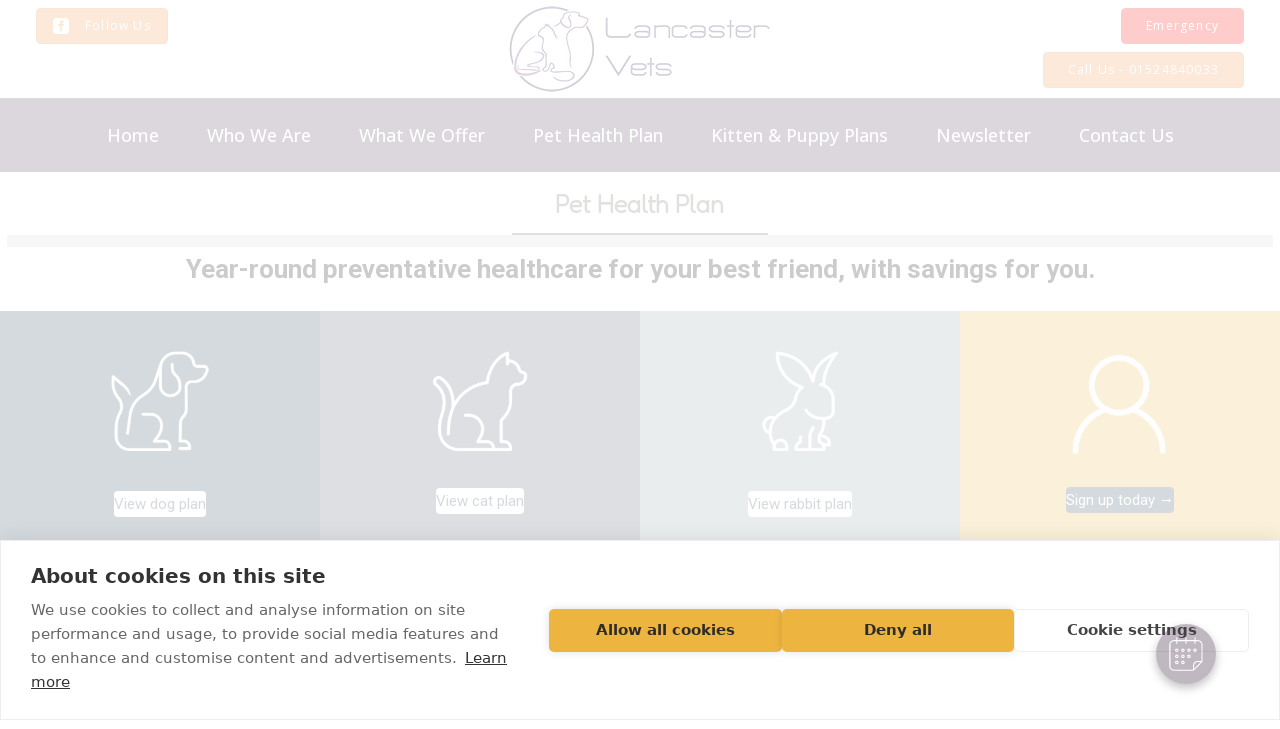

--- FILE ---
content_type: text/html; charset=UTF-8
request_url: https://www.lancastervets.co.uk/pet-health-plan
body_size: 34089
content:
<!doctype html>
<html lang="en-GB">
<head>
  <div id="vetstoria-fw-btn-container" data-mode="html5" data-domain="booking.vetstoria.com" data-site-hash="673c84373b51c"></div>
<script src="https://booking.vetstoria.com/js/oabp-widget-floating-button.min.js"></script>

<!-- Google Tag Manager -->
<script>(function(w,d,s,l,i){w[l]=w[l]||[];w[l].push({'gtm.start':
new Date().getTime(),event:'gtm.js'});var f=d.getElementsByTagName(s)[0],
j=d.createElement(s),dl=l!='dataLayer'?'&l='+l:'';j.async=true;j.src=
'https://www.googletagmanager.com/gtm.js?id='+i+dl;f.parentNode.insertBefore(j,f);
})(window,document,'script','dataLayer','GTM-NZBQKMW');</script>
<!-- End Google Tag Manager -->
<!-- Google Tag Manager -->
<script>(function(w,d,s,l,i){w[l]=w[l]||[];w[l].push({'gtm.start':
new Date().getTime(),event:'gtm.js'});var f=d.getElementsByTagName(s)[0],
j=d.createElement(s),dl=l!='dataLayer'?'&l='+l:'';j.async=true;j.src=
'https://www.googletagmanager.com/gtm.js?id='+i+dl;f.parentNode.insertBefore(j,f);
})(window,document,'script','dataLayer','GTM-NXPS5RG3');</script>
<!-- End Google Tag Manager -->  <meta charset="UTF-8">
  <meta name="viewport" content="width=device-width, initial-scale=1">
  <link rel="profile" href="https://gmpg.org/xfn/11">

  <meta name='robots' content='index, follow, max-image-preview:large, max-snippet:-1, max-video-preview:-1' />

	<!-- This site is optimized with the Yoast SEO plugin v26.7 - https://yoast.com/wordpress/plugins/seo/ -->
	<title>Pet Health Plan | Lancaster Vets</title>
	<meta name="description" content="We offer our Pet Health Plan for your cats and dogs, breaking down the costs of routine veterinary services to a monthly direct debit. Find out more." />
	<link rel="canonical" href="https://www.lancastervets.co.uk/pet-health-plan" />
	<meta property="og:locale" content="en_GB" />
	<meta property="og:type" content="article" />
	<meta property="og:title" content="Pet Health Plan | Lancaster Vets" />
	<meta property="og:description" content="We offer our Pet Health Plan for your cats and dogs, breaking down the costs of routine veterinary services to a monthly direct debit. Find out more." />
	<meta property="og:url" content="https://www.lancastervets.co.uk/pet-health-plan" />
	<meta property="og:site_name" content="Lancaster Vets" />
	<meta property="article:modified_time" content="2025-04-14T08:42:12+00:00" />
	<meta name="twitter:card" content="summary_large_image" />
	<meta name="twitter:label1" content="Estimated reading time" />
	<meta name="twitter:data1" content="1 minute" />
	<script type="application/ld+json" class="yoast-schema-graph">{"@context":"https://schema.org","@graph":[{"@type":"WebPage","@id":"https://www.lancastervets.co.uk/pet-health-plan","url":"https://www.lancastervets.co.uk/pet-health-plan","name":"Pet Health Plan | Lancaster Vets","isPartOf":{"@id":"https://www.lancastervets.co.uk/#website"},"datePublished":"2024-06-04T08:01:15+00:00","dateModified":"2025-04-14T08:42:12+00:00","description":"We offer our Pet Health Plan for your cats and dogs, breaking down the costs of routine veterinary services to a monthly direct debit. Find out more.","breadcrumb":{"@id":"https://www.lancastervets.co.uk/pet-health-plan#breadcrumb"},"inLanguage":"en-GB","potentialAction":[{"@type":"ReadAction","target":["https://www.lancastervets.co.uk/pet-health-plan"]}]},{"@type":"BreadcrumbList","@id":"https://www.lancastervets.co.uk/pet-health-plan#breadcrumb","itemListElement":[{"@type":"ListItem","position":1,"name":"Home","item":"https://www.lancastervets.co.uk/"},{"@type":"ListItem","position":2,"name":"Pet Health Plan"}]},{"@type":"WebSite","@id":"https://www.lancastervets.co.uk/#website","url":"https://www.lancastervets.co.uk/","name":"Lancaster Vets","description":"","potentialAction":[{"@type":"SearchAction","target":{"@type":"EntryPoint","urlTemplate":"https://www.lancastervets.co.uk/?s={search_term_string}"},"query-input":{"@type":"PropertyValueSpecification","valueRequired":true,"valueName":"search_term_string"}}],"inLanguage":"en-GB"}]}</script>
	<!-- / Yoast SEO plugin. -->


<link rel='dns-prefetch' href='//fonts.googleapis.com' />
<style id='wp-img-auto-sizes-contain-inline-css' type='text/css'>
img:is([sizes=auto i],[sizes^="auto," i]){contain-intrinsic-size:3000px 1500px}
/*# sourceURL=wp-img-auto-sizes-contain-inline-css */
</style>
<style id='wp-block-library-inline-css' type='text/css'>
:root{--wp-block-synced-color:#7a00df;--wp-block-synced-color--rgb:122,0,223;--wp-bound-block-color:var(--wp-block-synced-color);--wp-editor-canvas-background:#ddd;--wp-admin-theme-color:#007cba;--wp-admin-theme-color--rgb:0,124,186;--wp-admin-theme-color-darker-10:#006ba1;--wp-admin-theme-color-darker-10--rgb:0,107,160.5;--wp-admin-theme-color-darker-20:#005a87;--wp-admin-theme-color-darker-20--rgb:0,90,135;--wp-admin-border-width-focus:2px}@media (min-resolution:192dpi){:root{--wp-admin-border-width-focus:1.5px}}.wp-element-button{cursor:pointer}:root .has-very-light-gray-background-color{background-color:#eee}:root .has-very-dark-gray-background-color{background-color:#313131}:root .has-very-light-gray-color{color:#eee}:root .has-very-dark-gray-color{color:#313131}:root .has-vivid-green-cyan-to-vivid-cyan-blue-gradient-background{background:linear-gradient(135deg,#00d084,#0693e3)}:root .has-purple-crush-gradient-background{background:linear-gradient(135deg,#34e2e4,#4721fb 50%,#ab1dfe)}:root .has-hazy-dawn-gradient-background{background:linear-gradient(135deg,#faaca8,#dad0ec)}:root .has-subdued-olive-gradient-background{background:linear-gradient(135deg,#fafae1,#67a671)}:root .has-atomic-cream-gradient-background{background:linear-gradient(135deg,#fdd79a,#004a59)}:root .has-nightshade-gradient-background{background:linear-gradient(135deg,#330968,#31cdcf)}:root .has-midnight-gradient-background{background:linear-gradient(135deg,#020381,#2874fc)}:root{--wp--preset--font-size--normal:16px;--wp--preset--font-size--huge:42px}.has-regular-font-size{font-size:1em}.has-larger-font-size{font-size:2.625em}.has-normal-font-size{font-size:var(--wp--preset--font-size--normal)}.has-huge-font-size{font-size:var(--wp--preset--font-size--huge)}.has-text-align-center{text-align:center}.has-text-align-left{text-align:left}.has-text-align-right{text-align:right}.has-fit-text{white-space:nowrap!important}#end-resizable-editor-section{display:none}.aligncenter{clear:both}.items-justified-left{justify-content:flex-start}.items-justified-center{justify-content:center}.items-justified-right{justify-content:flex-end}.items-justified-space-between{justify-content:space-between}.screen-reader-text{border:0;clip-path:inset(50%);height:1px;margin:-1px;overflow:hidden;padding:0;position:absolute;width:1px;word-wrap:normal!important}.screen-reader-text:focus{background-color:#ddd;clip-path:none;color:#444;display:block;font-size:1em;height:auto;left:5px;line-height:normal;padding:15px 23px 14px;text-decoration:none;top:5px;width:auto;z-index:100000}html :where(.has-border-color){border-style:solid}html :where([style*=border-top-color]){border-top-style:solid}html :where([style*=border-right-color]){border-right-style:solid}html :where([style*=border-bottom-color]){border-bottom-style:solid}html :where([style*=border-left-color]){border-left-style:solid}html :where([style*=border-width]){border-style:solid}html :where([style*=border-top-width]){border-top-style:solid}html :where([style*=border-right-width]){border-right-style:solid}html :where([style*=border-bottom-width]){border-bottom-style:solid}html :where([style*=border-left-width]){border-left-style:solid}html :where(img[class*=wp-image-]){height:auto;max-width:100%}:where(figure){margin:0 0 1em}html :where(.is-position-sticky){--wp-admin--admin-bar--position-offset:var(--wp-admin--admin-bar--height,0px)}@media screen and (max-width:600px){html :where(.is-position-sticky){--wp-admin--admin-bar--position-offset:0px}}

/*# sourceURL=wp-block-library-inline-css */
</style><style id='wp-block-button-inline-css' type='text/css'>
.wp-block-button__link{align-content:center;box-sizing:border-box;cursor:pointer;display:inline-block;height:100%;text-align:center;word-break:break-word}.wp-block-button__link.aligncenter{text-align:center}.wp-block-button__link.alignright{text-align:right}:where(.wp-block-button__link){border-radius:9999px;box-shadow:none;padding:calc(.667em + 2px) calc(1.333em + 2px);text-decoration:none}.wp-block-button[style*=text-decoration] .wp-block-button__link{text-decoration:inherit}.wp-block-buttons>.wp-block-button.has-custom-width{max-width:none}.wp-block-buttons>.wp-block-button.has-custom-width .wp-block-button__link{width:100%}.wp-block-buttons>.wp-block-button.has-custom-font-size .wp-block-button__link{font-size:inherit}.wp-block-buttons>.wp-block-button.wp-block-button__width-25{width:calc(25% - var(--wp--style--block-gap, .5em)*.75)}.wp-block-buttons>.wp-block-button.wp-block-button__width-50{width:calc(50% - var(--wp--style--block-gap, .5em)*.5)}.wp-block-buttons>.wp-block-button.wp-block-button__width-75{width:calc(75% - var(--wp--style--block-gap, .5em)*.25)}.wp-block-buttons>.wp-block-button.wp-block-button__width-100{flex-basis:100%;width:100%}.wp-block-buttons.is-vertical>.wp-block-button.wp-block-button__width-25{width:25%}.wp-block-buttons.is-vertical>.wp-block-button.wp-block-button__width-50{width:50%}.wp-block-buttons.is-vertical>.wp-block-button.wp-block-button__width-75{width:75%}.wp-block-button.is-style-squared,.wp-block-button__link.wp-block-button.is-style-squared{border-radius:0}.wp-block-button.no-border-radius,.wp-block-button__link.no-border-radius{border-radius:0!important}:root :where(.wp-block-button .wp-block-button__link.is-style-outline),:root :where(.wp-block-button.is-style-outline>.wp-block-button__link){border:2px solid;padding:.667em 1.333em}:root :where(.wp-block-button .wp-block-button__link.is-style-outline:not(.has-text-color)),:root :where(.wp-block-button.is-style-outline>.wp-block-button__link:not(.has-text-color)){color:currentColor}:root :where(.wp-block-button .wp-block-button__link.is-style-outline:not(.has-background)),:root :where(.wp-block-button.is-style-outline>.wp-block-button__link:not(.has-background)){background-color:initial;background-image:none}
/*# sourceURL=https://www.lancastervets.co.uk/wp-includes/blocks/button/style.min.css */
</style>
<style id='wp-block-cover-inline-css' type='text/css'>
.wp-block-cover,.wp-block-cover-image{align-items:center;background-position:50%;box-sizing:border-box;display:flex;justify-content:center;min-height:430px;overflow:hidden;overflow:clip;padding:1em;position:relative}.wp-block-cover .has-background-dim:not([class*=-background-color]),.wp-block-cover-image .has-background-dim:not([class*=-background-color]),.wp-block-cover-image.has-background-dim:not([class*=-background-color]),.wp-block-cover.has-background-dim:not([class*=-background-color]){background-color:#000}.wp-block-cover .has-background-dim.has-background-gradient,.wp-block-cover-image .has-background-dim.has-background-gradient{background-color:initial}.wp-block-cover-image.has-background-dim:before,.wp-block-cover.has-background-dim:before{background-color:inherit;content:""}.wp-block-cover .wp-block-cover__background,.wp-block-cover .wp-block-cover__gradient-background,.wp-block-cover-image .wp-block-cover__background,.wp-block-cover-image .wp-block-cover__gradient-background,.wp-block-cover-image.has-background-dim:not(.has-background-gradient):before,.wp-block-cover.has-background-dim:not(.has-background-gradient):before{bottom:0;left:0;opacity:.5;position:absolute;right:0;top:0}.wp-block-cover-image.has-background-dim.has-background-dim-10 .wp-block-cover__background,.wp-block-cover-image.has-background-dim.has-background-dim-10 .wp-block-cover__gradient-background,.wp-block-cover-image.has-background-dim.has-background-dim-10:not(.has-background-gradient):before,.wp-block-cover.has-background-dim.has-background-dim-10 .wp-block-cover__background,.wp-block-cover.has-background-dim.has-background-dim-10 .wp-block-cover__gradient-background,.wp-block-cover.has-background-dim.has-background-dim-10:not(.has-background-gradient):before{opacity:.1}.wp-block-cover-image.has-background-dim.has-background-dim-20 .wp-block-cover__background,.wp-block-cover-image.has-background-dim.has-background-dim-20 .wp-block-cover__gradient-background,.wp-block-cover-image.has-background-dim.has-background-dim-20:not(.has-background-gradient):before,.wp-block-cover.has-background-dim.has-background-dim-20 .wp-block-cover__background,.wp-block-cover.has-background-dim.has-background-dim-20 .wp-block-cover__gradient-background,.wp-block-cover.has-background-dim.has-background-dim-20:not(.has-background-gradient):before{opacity:.2}.wp-block-cover-image.has-background-dim.has-background-dim-30 .wp-block-cover__background,.wp-block-cover-image.has-background-dim.has-background-dim-30 .wp-block-cover__gradient-background,.wp-block-cover-image.has-background-dim.has-background-dim-30:not(.has-background-gradient):before,.wp-block-cover.has-background-dim.has-background-dim-30 .wp-block-cover__background,.wp-block-cover.has-background-dim.has-background-dim-30 .wp-block-cover__gradient-background,.wp-block-cover.has-background-dim.has-background-dim-30:not(.has-background-gradient):before{opacity:.3}.wp-block-cover-image.has-background-dim.has-background-dim-40 .wp-block-cover__background,.wp-block-cover-image.has-background-dim.has-background-dim-40 .wp-block-cover__gradient-background,.wp-block-cover-image.has-background-dim.has-background-dim-40:not(.has-background-gradient):before,.wp-block-cover.has-background-dim.has-background-dim-40 .wp-block-cover__background,.wp-block-cover.has-background-dim.has-background-dim-40 .wp-block-cover__gradient-background,.wp-block-cover.has-background-dim.has-background-dim-40:not(.has-background-gradient):before{opacity:.4}.wp-block-cover-image.has-background-dim.has-background-dim-50 .wp-block-cover__background,.wp-block-cover-image.has-background-dim.has-background-dim-50 .wp-block-cover__gradient-background,.wp-block-cover-image.has-background-dim.has-background-dim-50:not(.has-background-gradient):before,.wp-block-cover.has-background-dim.has-background-dim-50 .wp-block-cover__background,.wp-block-cover.has-background-dim.has-background-dim-50 .wp-block-cover__gradient-background,.wp-block-cover.has-background-dim.has-background-dim-50:not(.has-background-gradient):before{opacity:.5}.wp-block-cover-image.has-background-dim.has-background-dim-60 .wp-block-cover__background,.wp-block-cover-image.has-background-dim.has-background-dim-60 .wp-block-cover__gradient-background,.wp-block-cover-image.has-background-dim.has-background-dim-60:not(.has-background-gradient):before,.wp-block-cover.has-background-dim.has-background-dim-60 .wp-block-cover__background,.wp-block-cover.has-background-dim.has-background-dim-60 .wp-block-cover__gradient-background,.wp-block-cover.has-background-dim.has-background-dim-60:not(.has-background-gradient):before{opacity:.6}.wp-block-cover-image.has-background-dim.has-background-dim-70 .wp-block-cover__background,.wp-block-cover-image.has-background-dim.has-background-dim-70 .wp-block-cover__gradient-background,.wp-block-cover-image.has-background-dim.has-background-dim-70:not(.has-background-gradient):before,.wp-block-cover.has-background-dim.has-background-dim-70 .wp-block-cover__background,.wp-block-cover.has-background-dim.has-background-dim-70 .wp-block-cover__gradient-background,.wp-block-cover.has-background-dim.has-background-dim-70:not(.has-background-gradient):before{opacity:.7}.wp-block-cover-image.has-background-dim.has-background-dim-80 .wp-block-cover__background,.wp-block-cover-image.has-background-dim.has-background-dim-80 .wp-block-cover__gradient-background,.wp-block-cover-image.has-background-dim.has-background-dim-80:not(.has-background-gradient):before,.wp-block-cover.has-background-dim.has-background-dim-80 .wp-block-cover__background,.wp-block-cover.has-background-dim.has-background-dim-80 .wp-block-cover__gradient-background,.wp-block-cover.has-background-dim.has-background-dim-80:not(.has-background-gradient):before{opacity:.8}.wp-block-cover-image.has-background-dim.has-background-dim-90 .wp-block-cover__background,.wp-block-cover-image.has-background-dim.has-background-dim-90 .wp-block-cover__gradient-background,.wp-block-cover-image.has-background-dim.has-background-dim-90:not(.has-background-gradient):before,.wp-block-cover.has-background-dim.has-background-dim-90 .wp-block-cover__background,.wp-block-cover.has-background-dim.has-background-dim-90 .wp-block-cover__gradient-background,.wp-block-cover.has-background-dim.has-background-dim-90:not(.has-background-gradient):before{opacity:.9}.wp-block-cover-image.has-background-dim.has-background-dim-100 .wp-block-cover__background,.wp-block-cover-image.has-background-dim.has-background-dim-100 .wp-block-cover__gradient-background,.wp-block-cover-image.has-background-dim.has-background-dim-100:not(.has-background-gradient):before,.wp-block-cover.has-background-dim.has-background-dim-100 .wp-block-cover__background,.wp-block-cover.has-background-dim.has-background-dim-100 .wp-block-cover__gradient-background,.wp-block-cover.has-background-dim.has-background-dim-100:not(.has-background-gradient):before{opacity:1}.wp-block-cover .wp-block-cover__background.has-background-dim.has-background-dim-0,.wp-block-cover .wp-block-cover__gradient-background.has-background-dim.has-background-dim-0,.wp-block-cover-image .wp-block-cover__background.has-background-dim.has-background-dim-0,.wp-block-cover-image .wp-block-cover__gradient-background.has-background-dim.has-background-dim-0{opacity:0}.wp-block-cover .wp-block-cover__background.has-background-dim.has-background-dim-10,.wp-block-cover .wp-block-cover__gradient-background.has-background-dim.has-background-dim-10,.wp-block-cover-image .wp-block-cover__background.has-background-dim.has-background-dim-10,.wp-block-cover-image .wp-block-cover__gradient-background.has-background-dim.has-background-dim-10{opacity:.1}.wp-block-cover .wp-block-cover__background.has-background-dim.has-background-dim-20,.wp-block-cover .wp-block-cover__gradient-background.has-background-dim.has-background-dim-20,.wp-block-cover-image .wp-block-cover__background.has-background-dim.has-background-dim-20,.wp-block-cover-image .wp-block-cover__gradient-background.has-background-dim.has-background-dim-20{opacity:.2}.wp-block-cover .wp-block-cover__background.has-background-dim.has-background-dim-30,.wp-block-cover .wp-block-cover__gradient-background.has-background-dim.has-background-dim-30,.wp-block-cover-image .wp-block-cover__background.has-background-dim.has-background-dim-30,.wp-block-cover-image .wp-block-cover__gradient-background.has-background-dim.has-background-dim-30{opacity:.3}.wp-block-cover .wp-block-cover__background.has-background-dim.has-background-dim-40,.wp-block-cover .wp-block-cover__gradient-background.has-background-dim.has-background-dim-40,.wp-block-cover-image .wp-block-cover__background.has-background-dim.has-background-dim-40,.wp-block-cover-image .wp-block-cover__gradient-background.has-background-dim.has-background-dim-40{opacity:.4}.wp-block-cover .wp-block-cover__background.has-background-dim.has-background-dim-50,.wp-block-cover .wp-block-cover__gradient-background.has-background-dim.has-background-dim-50,.wp-block-cover-image .wp-block-cover__background.has-background-dim.has-background-dim-50,.wp-block-cover-image .wp-block-cover__gradient-background.has-background-dim.has-background-dim-50{opacity:.5}.wp-block-cover .wp-block-cover__background.has-background-dim.has-background-dim-60,.wp-block-cover .wp-block-cover__gradient-background.has-background-dim.has-background-dim-60,.wp-block-cover-image .wp-block-cover__background.has-background-dim.has-background-dim-60,.wp-block-cover-image .wp-block-cover__gradient-background.has-background-dim.has-background-dim-60{opacity:.6}.wp-block-cover .wp-block-cover__background.has-background-dim.has-background-dim-70,.wp-block-cover .wp-block-cover__gradient-background.has-background-dim.has-background-dim-70,.wp-block-cover-image .wp-block-cover__background.has-background-dim.has-background-dim-70,.wp-block-cover-image .wp-block-cover__gradient-background.has-background-dim.has-background-dim-70{opacity:.7}.wp-block-cover .wp-block-cover__background.has-background-dim.has-background-dim-80,.wp-block-cover .wp-block-cover__gradient-background.has-background-dim.has-background-dim-80,.wp-block-cover-image .wp-block-cover__background.has-background-dim.has-background-dim-80,.wp-block-cover-image .wp-block-cover__gradient-background.has-background-dim.has-background-dim-80{opacity:.8}.wp-block-cover .wp-block-cover__background.has-background-dim.has-background-dim-90,.wp-block-cover .wp-block-cover__gradient-background.has-background-dim.has-background-dim-90,.wp-block-cover-image .wp-block-cover__background.has-background-dim.has-background-dim-90,.wp-block-cover-image .wp-block-cover__gradient-background.has-background-dim.has-background-dim-90{opacity:.9}.wp-block-cover .wp-block-cover__background.has-background-dim.has-background-dim-100,.wp-block-cover .wp-block-cover__gradient-background.has-background-dim.has-background-dim-100,.wp-block-cover-image .wp-block-cover__background.has-background-dim.has-background-dim-100,.wp-block-cover-image .wp-block-cover__gradient-background.has-background-dim.has-background-dim-100{opacity:1}.wp-block-cover-image.alignleft,.wp-block-cover-image.alignright,.wp-block-cover.alignleft,.wp-block-cover.alignright{max-width:420px;width:100%}.wp-block-cover-image.aligncenter,.wp-block-cover-image.alignleft,.wp-block-cover-image.alignright,.wp-block-cover.aligncenter,.wp-block-cover.alignleft,.wp-block-cover.alignright{display:flex}.wp-block-cover .wp-block-cover__inner-container,.wp-block-cover-image .wp-block-cover__inner-container{color:inherit;position:relative;width:100%}.wp-block-cover-image.is-position-top-left,.wp-block-cover.is-position-top-left{align-items:flex-start;justify-content:flex-start}.wp-block-cover-image.is-position-top-center,.wp-block-cover.is-position-top-center{align-items:flex-start;justify-content:center}.wp-block-cover-image.is-position-top-right,.wp-block-cover.is-position-top-right{align-items:flex-start;justify-content:flex-end}.wp-block-cover-image.is-position-center-left,.wp-block-cover.is-position-center-left{align-items:center;justify-content:flex-start}.wp-block-cover-image.is-position-center-center,.wp-block-cover.is-position-center-center{align-items:center;justify-content:center}.wp-block-cover-image.is-position-center-right,.wp-block-cover.is-position-center-right{align-items:center;justify-content:flex-end}.wp-block-cover-image.is-position-bottom-left,.wp-block-cover.is-position-bottom-left{align-items:flex-end;justify-content:flex-start}.wp-block-cover-image.is-position-bottom-center,.wp-block-cover.is-position-bottom-center{align-items:flex-end;justify-content:center}.wp-block-cover-image.is-position-bottom-right,.wp-block-cover.is-position-bottom-right{align-items:flex-end;justify-content:flex-end}.wp-block-cover-image.has-custom-content-position.has-custom-content-position .wp-block-cover__inner-container,.wp-block-cover.has-custom-content-position.has-custom-content-position .wp-block-cover__inner-container{margin:0}.wp-block-cover-image.has-custom-content-position.has-custom-content-position.is-position-bottom-left .wp-block-cover__inner-container,.wp-block-cover-image.has-custom-content-position.has-custom-content-position.is-position-bottom-right .wp-block-cover__inner-container,.wp-block-cover-image.has-custom-content-position.has-custom-content-position.is-position-center-left .wp-block-cover__inner-container,.wp-block-cover-image.has-custom-content-position.has-custom-content-position.is-position-center-right .wp-block-cover__inner-container,.wp-block-cover-image.has-custom-content-position.has-custom-content-position.is-position-top-left .wp-block-cover__inner-container,.wp-block-cover-image.has-custom-content-position.has-custom-content-position.is-position-top-right .wp-block-cover__inner-container,.wp-block-cover.has-custom-content-position.has-custom-content-position.is-position-bottom-left .wp-block-cover__inner-container,.wp-block-cover.has-custom-content-position.has-custom-content-position.is-position-bottom-right .wp-block-cover__inner-container,.wp-block-cover.has-custom-content-position.has-custom-content-position.is-position-center-left .wp-block-cover__inner-container,.wp-block-cover.has-custom-content-position.has-custom-content-position.is-position-center-right .wp-block-cover__inner-container,.wp-block-cover.has-custom-content-position.has-custom-content-position.is-position-top-left .wp-block-cover__inner-container,.wp-block-cover.has-custom-content-position.has-custom-content-position.is-position-top-right .wp-block-cover__inner-container{margin:0;width:auto}.wp-block-cover .wp-block-cover__image-background,.wp-block-cover video.wp-block-cover__video-background,.wp-block-cover-image .wp-block-cover__image-background,.wp-block-cover-image video.wp-block-cover__video-background{border:none;bottom:0;box-shadow:none;height:100%;left:0;margin:0;max-height:none;max-width:none;object-fit:cover;outline:none;padding:0;position:absolute;right:0;top:0;width:100%}.wp-block-cover-image.has-parallax,.wp-block-cover.has-parallax,.wp-block-cover__image-background.has-parallax,video.wp-block-cover__video-background.has-parallax{background-attachment:fixed;background-repeat:no-repeat;background-size:cover}@supports (-webkit-touch-callout:inherit){.wp-block-cover-image.has-parallax,.wp-block-cover.has-parallax,.wp-block-cover__image-background.has-parallax,video.wp-block-cover__video-background.has-parallax{background-attachment:scroll}}@media (prefers-reduced-motion:reduce){.wp-block-cover-image.has-parallax,.wp-block-cover.has-parallax,.wp-block-cover__image-background.has-parallax,video.wp-block-cover__video-background.has-parallax{background-attachment:scroll}}.wp-block-cover-image.is-repeated,.wp-block-cover.is-repeated,.wp-block-cover__image-background.is-repeated,video.wp-block-cover__video-background.is-repeated{background-repeat:repeat;background-size:auto}.wp-block-cover-image-text,.wp-block-cover-image-text a,.wp-block-cover-image-text a:active,.wp-block-cover-image-text a:focus,.wp-block-cover-image-text a:hover,.wp-block-cover-text,.wp-block-cover-text a,.wp-block-cover-text a:active,.wp-block-cover-text a:focus,.wp-block-cover-text a:hover,section.wp-block-cover-image h2,section.wp-block-cover-image h2 a,section.wp-block-cover-image h2 a:active,section.wp-block-cover-image h2 a:focus,section.wp-block-cover-image h2 a:hover{color:#fff}.wp-block-cover-image .wp-block-cover.has-left-content{justify-content:flex-start}.wp-block-cover-image .wp-block-cover.has-right-content{justify-content:flex-end}.wp-block-cover-image.has-left-content .wp-block-cover-image-text,.wp-block-cover.has-left-content .wp-block-cover-text,section.wp-block-cover-image.has-left-content>h2{margin-left:0;text-align:left}.wp-block-cover-image.has-right-content .wp-block-cover-image-text,.wp-block-cover.has-right-content .wp-block-cover-text,section.wp-block-cover-image.has-right-content>h2{margin-right:0;text-align:right}.wp-block-cover .wp-block-cover-text,.wp-block-cover-image .wp-block-cover-image-text,section.wp-block-cover-image>h2{font-size:2em;line-height:1.25;margin-bottom:0;max-width:840px;padding:.44em;text-align:center;z-index:1}:where(.wp-block-cover-image:not(.has-text-color)),:where(.wp-block-cover:not(.has-text-color)){color:#fff}:where(.wp-block-cover-image.is-light:not(.has-text-color)),:where(.wp-block-cover.is-light:not(.has-text-color)){color:#000}:root :where(.wp-block-cover h1:not(.has-text-color)),:root :where(.wp-block-cover h2:not(.has-text-color)),:root :where(.wp-block-cover h3:not(.has-text-color)),:root :where(.wp-block-cover h4:not(.has-text-color)),:root :where(.wp-block-cover h5:not(.has-text-color)),:root :where(.wp-block-cover h6:not(.has-text-color)),:root :where(.wp-block-cover p:not(.has-text-color)){color:inherit}body:not(.editor-styles-wrapper) .wp-block-cover:not(.wp-block-cover:has(.wp-block-cover__background+.wp-block-cover__inner-container)) .wp-block-cover__image-background,body:not(.editor-styles-wrapper) .wp-block-cover:not(.wp-block-cover:has(.wp-block-cover__background+.wp-block-cover__inner-container)) .wp-block-cover__video-background{z-index:0}body:not(.editor-styles-wrapper) .wp-block-cover:not(.wp-block-cover:has(.wp-block-cover__background+.wp-block-cover__inner-container)) .wp-block-cover__background,body:not(.editor-styles-wrapper) .wp-block-cover:not(.wp-block-cover:has(.wp-block-cover__background+.wp-block-cover__inner-container)) .wp-block-cover__gradient-background,body:not(.editor-styles-wrapper) .wp-block-cover:not(.wp-block-cover:has(.wp-block-cover__background+.wp-block-cover__inner-container)) .wp-block-cover__inner-container,body:not(.editor-styles-wrapper) .wp-block-cover:not(.wp-block-cover:has(.wp-block-cover__background+.wp-block-cover__inner-container)).has-background-dim:not(.has-background-gradient):before{z-index:1}.has-modal-open body:not(.editor-styles-wrapper) .wp-block-cover:not(.wp-block-cover:has(.wp-block-cover__background+.wp-block-cover__inner-container)) .wp-block-cover__inner-container{z-index:auto}
/*# sourceURL=https://www.lancastervets.co.uk/wp-includes/blocks/cover/style.min.css */
</style>
<style id='wp-block-image-inline-css' type='text/css'>
.wp-block-image>a,.wp-block-image>figure>a{display:inline-block}.wp-block-image img{box-sizing:border-box;height:auto;max-width:100%;vertical-align:bottom}@media not (prefers-reduced-motion){.wp-block-image img.hide{visibility:hidden}.wp-block-image img.show{animation:show-content-image .4s}}.wp-block-image[style*=border-radius] img,.wp-block-image[style*=border-radius]>a{border-radius:inherit}.wp-block-image.has-custom-border img{box-sizing:border-box}.wp-block-image.aligncenter{text-align:center}.wp-block-image.alignfull>a,.wp-block-image.alignwide>a{width:100%}.wp-block-image.alignfull img,.wp-block-image.alignwide img{height:auto;width:100%}.wp-block-image .aligncenter,.wp-block-image .alignleft,.wp-block-image .alignright,.wp-block-image.aligncenter,.wp-block-image.alignleft,.wp-block-image.alignright{display:table}.wp-block-image .aligncenter>figcaption,.wp-block-image .alignleft>figcaption,.wp-block-image .alignright>figcaption,.wp-block-image.aligncenter>figcaption,.wp-block-image.alignleft>figcaption,.wp-block-image.alignright>figcaption{caption-side:bottom;display:table-caption}.wp-block-image .alignleft{float:left;margin:.5em 1em .5em 0}.wp-block-image .alignright{float:right;margin:.5em 0 .5em 1em}.wp-block-image .aligncenter{margin-left:auto;margin-right:auto}.wp-block-image :where(figcaption){margin-bottom:1em;margin-top:.5em}.wp-block-image.is-style-circle-mask img{border-radius:9999px}@supports ((-webkit-mask-image:none) or (mask-image:none)) or (-webkit-mask-image:none){.wp-block-image.is-style-circle-mask img{border-radius:0;-webkit-mask-image:url('data:image/svg+xml;utf8,<svg viewBox="0 0 100 100" xmlns="http://www.w3.org/2000/svg"><circle cx="50" cy="50" r="50"/></svg>');mask-image:url('data:image/svg+xml;utf8,<svg viewBox="0 0 100 100" xmlns="http://www.w3.org/2000/svg"><circle cx="50" cy="50" r="50"/></svg>');mask-mode:alpha;-webkit-mask-position:center;mask-position:center;-webkit-mask-repeat:no-repeat;mask-repeat:no-repeat;-webkit-mask-size:contain;mask-size:contain}}:root :where(.wp-block-image.is-style-rounded img,.wp-block-image .is-style-rounded img){border-radius:9999px}.wp-block-image figure{margin:0}.wp-lightbox-container{display:flex;flex-direction:column;position:relative}.wp-lightbox-container img{cursor:zoom-in}.wp-lightbox-container img:hover+button{opacity:1}.wp-lightbox-container button{align-items:center;backdrop-filter:blur(16px) saturate(180%);background-color:#5a5a5a40;border:none;border-radius:4px;cursor:zoom-in;display:flex;height:20px;justify-content:center;opacity:0;padding:0;position:absolute;right:16px;text-align:center;top:16px;width:20px;z-index:100}@media not (prefers-reduced-motion){.wp-lightbox-container button{transition:opacity .2s ease}}.wp-lightbox-container button:focus-visible{outline:3px auto #5a5a5a40;outline:3px auto -webkit-focus-ring-color;outline-offset:3px}.wp-lightbox-container button:hover{cursor:pointer;opacity:1}.wp-lightbox-container button:focus{opacity:1}.wp-lightbox-container button:focus,.wp-lightbox-container button:hover,.wp-lightbox-container button:not(:hover):not(:active):not(.has-background){background-color:#5a5a5a40;border:none}.wp-lightbox-overlay{box-sizing:border-box;cursor:zoom-out;height:100vh;left:0;overflow:hidden;position:fixed;top:0;visibility:hidden;width:100%;z-index:100000}.wp-lightbox-overlay .close-button{align-items:center;cursor:pointer;display:flex;justify-content:center;min-height:40px;min-width:40px;padding:0;position:absolute;right:calc(env(safe-area-inset-right) + 16px);top:calc(env(safe-area-inset-top) + 16px);z-index:5000000}.wp-lightbox-overlay .close-button:focus,.wp-lightbox-overlay .close-button:hover,.wp-lightbox-overlay .close-button:not(:hover):not(:active):not(.has-background){background:none;border:none}.wp-lightbox-overlay .lightbox-image-container{height:var(--wp--lightbox-container-height);left:50%;overflow:hidden;position:absolute;top:50%;transform:translate(-50%,-50%);transform-origin:top left;width:var(--wp--lightbox-container-width);z-index:9999999999}.wp-lightbox-overlay .wp-block-image{align-items:center;box-sizing:border-box;display:flex;height:100%;justify-content:center;margin:0;position:relative;transform-origin:0 0;width:100%;z-index:3000000}.wp-lightbox-overlay .wp-block-image img{height:var(--wp--lightbox-image-height);min-height:var(--wp--lightbox-image-height);min-width:var(--wp--lightbox-image-width);width:var(--wp--lightbox-image-width)}.wp-lightbox-overlay .wp-block-image figcaption{display:none}.wp-lightbox-overlay button{background:none;border:none}.wp-lightbox-overlay .scrim{background-color:#fff;height:100%;opacity:.9;position:absolute;width:100%;z-index:2000000}.wp-lightbox-overlay.active{visibility:visible}@media not (prefers-reduced-motion){.wp-lightbox-overlay.active{animation:turn-on-visibility .25s both}.wp-lightbox-overlay.active img{animation:turn-on-visibility .35s both}.wp-lightbox-overlay.show-closing-animation:not(.active){animation:turn-off-visibility .35s both}.wp-lightbox-overlay.show-closing-animation:not(.active) img{animation:turn-off-visibility .25s both}.wp-lightbox-overlay.zoom.active{animation:none;opacity:1;visibility:visible}.wp-lightbox-overlay.zoom.active .lightbox-image-container{animation:lightbox-zoom-in .4s}.wp-lightbox-overlay.zoom.active .lightbox-image-container img{animation:none}.wp-lightbox-overlay.zoom.active .scrim{animation:turn-on-visibility .4s forwards}.wp-lightbox-overlay.zoom.show-closing-animation:not(.active){animation:none}.wp-lightbox-overlay.zoom.show-closing-animation:not(.active) .lightbox-image-container{animation:lightbox-zoom-out .4s}.wp-lightbox-overlay.zoom.show-closing-animation:not(.active) .lightbox-image-container img{animation:none}.wp-lightbox-overlay.zoom.show-closing-animation:not(.active) .scrim{animation:turn-off-visibility .4s forwards}}@keyframes show-content-image{0%{visibility:hidden}99%{visibility:hidden}to{visibility:visible}}@keyframes turn-on-visibility{0%{opacity:0}to{opacity:1}}@keyframes turn-off-visibility{0%{opacity:1;visibility:visible}99%{opacity:0;visibility:visible}to{opacity:0;visibility:hidden}}@keyframes lightbox-zoom-in{0%{transform:translate(calc((-100vw + var(--wp--lightbox-scrollbar-width))/2 + var(--wp--lightbox-initial-left-position)),calc(-50vh + var(--wp--lightbox-initial-top-position))) scale(var(--wp--lightbox-scale))}to{transform:translate(-50%,-50%) scale(1)}}@keyframes lightbox-zoom-out{0%{transform:translate(-50%,-50%) scale(1);visibility:visible}99%{visibility:visible}to{transform:translate(calc((-100vw + var(--wp--lightbox-scrollbar-width))/2 + var(--wp--lightbox-initial-left-position)),calc(-50vh + var(--wp--lightbox-initial-top-position))) scale(var(--wp--lightbox-scale));visibility:hidden}}
/*# sourceURL=https://www.lancastervets.co.uk/wp-includes/blocks/image/style.min.css */
</style>
<style id='wp-block-buttons-inline-css' type='text/css'>
.wp-block-buttons{box-sizing:border-box}.wp-block-buttons.is-vertical{flex-direction:column}.wp-block-buttons.is-vertical>.wp-block-button:last-child{margin-bottom:0}.wp-block-buttons>.wp-block-button{display:inline-block;margin:0}.wp-block-buttons.is-content-justification-left{justify-content:flex-start}.wp-block-buttons.is-content-justification-left.is-vertical{align-items:flex-start}.wp-block-buttons.is-content-justification-center{justify-content:center}.wp-block-buttons.is-content-justification-center.is-vertical{align-items:center}.wp-block-buttons.is-content-justification-right{justify-content:flex-end}.wp-block-buttons.is-content-justification-right.is-vertical{align-items:flex-end}.wp-block-buttons.is-content-justification-space-between{justify-content:space-between}.wp-block-buttons.aligncenter{text-align:center}.wp-block-buttons:not(.is-content-justification-space-between,.is-content-justification-right,.is-content-justification-left,.is-content-justification-center) .wp-block-button.aligncenter{margin-left:auto;margin-right:auto;width:100%}.wp-block-buttons[style*=text-decoration] .wp-block-button,.wp-block-buttons[style*=text-decoration] .wp-block-button__link{text-decoration:inherit}.wp-block-buttons.has-custom-font-size .wp-block-button__link{font-size:inherit}.wp-block-buttons .wp-block-button__link{width:100%}.wp-block-button.aligncenter{text-align:center}
/*# sourceURL=https://www.lancastervets.co.uk/wp-includes/blocks/buttons/style.min.css */
</style>
<style id='wp-block-columns-inline-css' type='text/css'>
.wp-block-columns{box-sizing:border-box;display:flex;flex-wrap:wrap!important}@media (min-width:782px){.wp-block-columns{flex-wrap:nowrap!important}}.wp-block-columns{align-items:normal!important}.wp-block-columns.are-vertically-aligned-top{align-items:flex-start}.wp-block-columns.are-vertically-aligned-center{align-items:center}.wp-block-columns.are-vertically-aligned-bottom{align-items:flex-end}@media (max-width:781px){.wp-block-columns:not(.is-not-stacked-on-mobile)>.wp-block-column{flex-basis:100%!important}}@media (min-width:782px){.wp-block-columns:not(.is-not-stacked-on-mobile)>.wp-block-column{flex-basis:0;flex-grow:1}.wp-block-columns:not(.is-not-stacked-on-mobile)>.wp-block-column[style*=flex-basis]{flex-grow:0}}.wp-block-columns.is-not-stacked-on-mobile{flex-wrap:nowrap!important}.wp-block-columns.is-not-stacked-on-mobile>.wp-block-column{flex-basis:0;flex-grow:1}.wp-block-columns.is-not-stacked-on-mobile>.wp-block-column[style*=flex-basis]{flex-grow:0}:where(.wp-block-columns){margin-bottom:1.75em}:where(.wp-block-columns.has-background){padding:1.25em 2.375em}.wp-block-column{flex-grow:1;min-width:0;overflow-wrap:break-word;word-break:break-word}.wp-block-column.is-vertically-aligned-top{align-self:flex-start}.wp-block-column.is-vertically-aligned-center{align-self:center}.wp-block-column.is-vertically-aligned-bottom{align-self:flex-end}.wp-block-column.is-vertically-aligned-stretch{align-self:stretch}.wp-block-column.is-vertically-aligned-bottom,.wp-block-column.is-vertically-aligned-center,.wp-block-column.is-vertically-aligned-top{width:100%}
/*# sourceURL=https://www.lancastervets.co.uk/wp-includes/blocks/columns/style.min.css */
</style>
<style id='wp-block-paragraph-inline-css' type='text/css'>
.is-small-text{font-size:.875em}.is-regular-text{font-size:1em}.is-large-text{font-size:2.25em}.is-larger-text{font-size:3em}.has-drop-cap:not(:focus):first-letter{float:left;font-size:8.4em;font-style:normal;font-weight:100;line-height:.68;margin:.05em .1em 0 0;text-transform:uppercase}body.rtl .has-drop-cap:not(:focus):first-letter{float:none;margin-left:.1em}p.has-drop-cap.has-background{overflow:hidden}:root :where(p.has-background){padding:1.25em 2.375em}:where(p.has-text-color:not(.has-link-color)) a{color:inherit}p.has-text-align-left[style*="writing-mode:vertical-lr"],p.has-text-align-right[style*="writing-mode:vertical-rl"]{rotate:180deg}
/*# sourceURL=https://www.lancastervets.co.uk/wp-includes/blocks/paragraph/style.min.css */
</style>
<style id='wp-block-spacer-inline-css' type='text/css'>
.wp-block-spacer{clear:both}
/*# sourceURL=https://www.lancastervets.co.uk/wp-includes/blocks/spacer/style.min.css */
</style>
<style id='global-styles-inline-css' type='text/css'>
:root{--wp--preset--aspect-ratio--square: 1;--wp--preset--aspect-ratio--4-3: 4/3;--wp--preset--aspect-ratio--3-4: 3/4;--wp--preset--aspect-ratio--3-2: 3/2;--wp--preset--aspect-ratio--2-3: 2/3;--wp--preset--aspect-ratio--16-9: 16/9;--wp--preset--aspect-ratio--9-16: 9/16;--wp--preset--color--black: #000000;--wp--preset--color--cyan-bluish-gray: #abb8c3;--wp--preset--color--white: #ffffff;--wp--preset--color--pale-pink: #f78da7;--wp--preset--color--vivid-red: #cf2e2e;--wp--preset--color--luminous-vivid-orange: #ff6900;--wp--preset--color--luminous-vivid-amber: #fcb900;--wp--preset--color--light-green-cyan: #7bdcb5;--wp--preset--color--vivid-green-cyan: #00d084;--wp--preset--color--pale-cyan-blue: #8ed1fc;--wp--preset--color--vivid-cyan-blue: #0693e3;--wp--preset--color--vivid-purple: #9b51e0;--wp--preset--color--one: #49354F;--wp--preset--color--two: #6E4F76;--wp--preset--color--three: #9E89A4;--wp--preset--color--four: #393658;--wp--preset--color--five: #F09146;--wp--preset--color--error: #FF0000;--wp--preset--color--light-gray: #D9D9D9;--wp--preset--color--dark-gray: #79858C;--wp--preset--color--gray: #BABDBF;--wp--preset--gradient--vivid-cyan-blue-to-vivid-purple: linear-gradient(135deg,rgb(6,147,227) 0%,rgb(155,81,224) 100%);--wp--preset--gradient--light-green-cyan-to-vivid-green-cyan: linear-gradient(135deg,rgb(122,220,180) 0%,rgb(0,208,130) 100%);--wp--preset--gradient--luminous-vivid-amber-to-luminous-vivid-orange: linear-gradient(135deg,rgb(252,185,0) 0%,rgb(255,105,0) 100%);--wp--preset--gradient--luminous-vivid-orange-to-vivid-red: linear-gradient(135deg,rgb(255,105,0) 0%,rgb(207,46,46) 100%);--wp--preset--gradient--very-light-gray-to-cyan-bluish-gray: linear-gradient(135deg,rgb(238,238,238) 0%,rgb(169,184,195) 100%);--wp--preset--gradient--cool-to-warm-spectrum: linear-gradient(135deg,rgb(74,234,220) 0%,rgb(151,120,209) 20%,rgb(207,42,186) 40%,rgb(238,44,130) 60%,rgb(251,105,98) 80%,rgb(254,248,76) 100%);--wp--preset--gradient--blush-light-purple: linear-gradient(135deg,rgb(255,206,236) 0%,rgb(152,150,240) 100%);--wp--preset--gradient--blush-bordeaux: linear-gradient(135deg,rgb(254,205,165) 0%,rgb(254,45,45) 50%,rgb(107,0,62) 100%);--wp--preset--gradient--luminous-dusk: linear-gradient(135deg,rgb(255,203,112) 0%,rgb(199,81,192) 50%,rgb(65,88,208) 100%);--wp--preset--gradient--pale-ocean: linear-gradient(135deg,rgb(255,245,203) 0%,rgb(182,227,212) 50%,rgb(51,167,181) 100%);--wp--preset--gradient--electric-grass: linear-gradient(135deg,rgb(202,248,128) 0%,rgb(113,206,126) 100%);--wp--preset--gradient--midnight: linear-gradient(135deg,rgb(2,3,129) 0%,rgb(40,116,252) 100%);--wp--preset--font-size--small: 13px;--wp--preset--font-size--medium: 20px;--wp--preset--font-size--large: 36px;--wp--preset--font-size--x-large: 42px;--wp--preset--spacing--20: 0.44rem;--wp--preset--spacing--30: 0.67rem;--wp--preset--spacing--40: 1rem;--wp--preset--spacing--50: 1.5rem;--wp--preset--spacing--60: 2.25rem;--wp--preset--spacing--70: 3.38rem;--wp--preset--spacing--80: 5.06rem;--wp--preset--shadow--natural: 6px 6px 9px rgba(0, 0, 0, 0.2);--wp--preset--shadow--deep: 12px 12px 50px rgba(0, 0, 0, 0.4);--wp--preset--shadow--sharp: 6px 6px 0px rgba(0, 0, 0, 0.2);--wp--preset--shadow--outlined: 6px 6px 0px -3px rgb(255, 255, 255), 6px 6px rgb(0, 0, 0);--wp--preset--shadow--crisp: 6px 6px 0px rgb(0, 0, 0);}:where(body) { margin: 0; }.wp-site-blocks > .alignleft { float: left; margin-right: 2em; }.wp-site-blocks > .alignright { float: right; margin-left: 2em; }.wp-site-blocks > .aligncenter { justify-content: center; margin-left: auto; margin-right: auto; }:where(.wp-site-blocks) > * { margin-block-start: 24px; margin-block-end: 0; }:where(.wp-site-blocks) > :first-child { margin-block-start: 0; }:where(.wp-site-blocks) > :last-child { margin-block-end: 0; }:root { --wp--style--block-gap: 24px; }:root :where(.is-layout-flow) > :first-child{margin-block-start: 0;}:root :where(.is-layout-flow) > :last-child{margin-block-end: 0;}:root :where(.is-layout-flow) > *{margin-block-start: 24px;margin-block-end: 0;}:root :where(.is-layout-constrained) > :first-child{margin-block-start: 0;}:root :where(.is-layout-constrained) > :last-child{margin-block-end: 0;}:root :where(.is-layout-constrained) > *{margin-block-start: 24px;margin-block-end: 0;}:root :where(.is-layout-flex){gap: 24px;}:root :where(.is-layout-grid){gap: 24px;}.is-layout-flow > .alignleft{float: left;margin-inline-start: 0;margin-inline-end: 2em;}.is-layout-flow > .alignright{float: right;margin-inline-start: 2em;margin-inline-end: 0;}.is-layout-flow > .aligncenter{margin-left: auto !important;margin-right: auto !important;}.is-layout-constrained > .alignleft{float: left;margin-inline-start: 0;margin-inline-end: 2em;}.is-layout-constrained > .alignright{float: right;margin-inline-start: 2em;margin-inline-end: 0;}.is-layout-constrained > .aligncenter{margin-left: auto !important;margin-right: auto !important;}.is-layout-constrained > :where(:not(.alignleft):not(.alignright):not(.alignfull)){margin-left: auto !important;margin-right: auto !important;}body .is-layout-flex{display: flex;}.is-layout-flex{flex-wrap: wrap;align-items: center;}.is-layout-flex > :is(*, div){margin: 0;}body .is-layout-grid{display: grid;}.is-layout-grid > :is(*, div){margin: 0;}body{padding-top: 0px;padding-right: 0px;padding-bottom: 0px;padding-left: 0px;}a:where(:not(.wp-element-button)){text-decoration: underline;}:root :where(.wp-element-button, .wp-block-button__link){background-color: #32373c;border-width: 0;color: #fff;font-family: inherit;font-size: inherit;font-style: inherit;font-weight: inherit;letter-spacing: inherit;line-height: inherit;padding-top: calc(0.667em + 2px);padding-right: calc(1.333em + 2px);padding-bottom: calc(0.667em + 2px);padding-left: calc(1.333em + 2px);text-decoration: none;text-transform: inherit;}.has-black-color{color: var(--wp--preset--color--black) !important;}.has-cyan-bluish-gray-color{color: var(--wp--preset--color--cyan-bluish-gray) !important;}.has-white-color{color: var(--wp--preset--color--white) !important;}.has-pale-pink-color{color: var(--wp--preset--color--pale-pink) !important;}.has-vivid-red-color{color: var(--wp--preset--color--vivid-red) !important;}.has-luminous-vivid-orange-color{color: var(--wp--preset--color--luminous-vivid-orange) !important;}.has-luminous-vivid-amber-color{color: var(--wp--preset--color--luminous-vivid-amber) !important;}.has-light-green-cyan-color{color: var(--wp--preset--color--light-green-cyan) !important;}.has-vivid-green-cyan-color{color: var(--wp--preset--color--vivid-green-cyan) !important;}.has-pale-cyan-blue-color{color: var(--wp--preset--color--pale-cyan-blue) !important;}.has-vivid-cyan-blue-color{color: var(--wp--preset--color--vivid-cyan-blue) !important;}.has-vivid-purple-color{color: var(--wp--preset--color--vivid-purple) !important;}.has-one-color{color: var(--wp--preset--color--one) !important;}.has-two-color{color: var(--wp--preset--color--two) !important;}.has-three-color{color: var(--wp--preset--color--three) !important;}.has-four-color{color: var(--wp--preset--color--four) !important;}.has-five-color{color: var(--wp--preset--color--five) !important;}.has-error-color{color: var(--wp--preset--color--error) !important;}.has-light-gray-color{color: var(--wp--preset--color--light-gray) !important;}.has-dark-gray-color{color: var(--wp--preset--color--dark-gray) !important;}.has-gray-color{color: var(--wp--preset--color--gray) !important;}.has-black-background-color{background-color: var(--wp--preset--color--black) !important;}.has-cyan-bluish-gray-background-color{background-color: var(--wp--preset--color--cyan-bluish-gray) !important;}.has-white-background-color{background-color: var(--wp--preset--color--white) !important;}.has-pale-pink-background-color{background-color: var(--wp--preset--color--pale-pink) !important;}.has-vivid-red-background-color{background-color: var(--wp--preset--color--vivid-red) !important;}.has-luminous-vivid-orange-background-color{background-color: var(--wp--preset--color--luminous-vivid-orange) !important;}.has-luminous-vivid-amber-background-color{background-color: var(--wp--preset--color--luminous-vivid-amber) !important;}.has-light-green-cyan-background-color{background-color: var(--wp--preset--color--light-green-cyan) !important;}.has-vivid-green-cyan-background-color{background-color: var(--wp--preset--color--vivid-green-cyan) !important;}.has-pale-cyan-blue-background-color{background-color: var(--wp--preset--color--pale-cyan-blue) !important;}.has-vivid-cyan-blue-background-color{background-color: var(--wp--preset--color--vivid-cyan-blue) !important;}.has-vivid-purple-background-color{background-color: var(--wp--preset--color--vivid-purple) !important;}.has-one-background-color{background-color: var(--wp--preset--color--one) !important;}.has-two-background-color{background-color: var(--wp--preset--color--two) !important;}.has-three-background-color{background-color: var(--wp--preset--color--three) !important;}.has-four-background-color{background-color: var(--wp--preset--color--four) !important;}.has-five-background-color{background-color: var(--wp--preset--color--five) !important;}.has-error-background-color{background-color: var(--wp--preset--color--error) !important;}.has-light-gray-background-color{background-color: var(--wp--preset--color--light-gray) !important;}.has-dark-gray-background-color{background-color: var(--wp--preset--color--dark-gray) !important;}.has-gray-background-color{background-color: var(--wp--preset--color--gray) !important;}.has-black-border-color{border-color: var(--wp--preset--color--black) !important;}.has-cyan-bluish-gray-border-color{border-color: var(--wp--preset--color--cyan-bluish-gray) !important;}.has-white-border-color{border-color: var(--wp--preset--color--white) !important;}.has-pale-pink-border-color{border-color: var(--wp--preset--color--pale-pink) !important;}.has-vivid-red-border-color{border-color: var(--wp--preset--color--vivid-red) !important;}.has-luminous-vivid-orange-border-color{border-color: var(--wp--preset--color--luminous-vivid-orange) !important;}.has-luminous-vivid-amber-border-color{border-color: var(--wp--preset--color--luminous-vivid-amber) !important;}.has-light-green-cyan-border-color{border-color: var(--wp--preset--color--light-green-cyan) !important;}.has-vivid-green-cyan-border-color{border-color: var(--wp--preset--color--vivid-green-cyan) !important;}.has-pale-cyan-blue-border-color{border-color: var(--wp--preset--color--pale-cyan-blue) !important;}.has-vivid-cyan-blue-border-color{border-color: var(--wp--preset--color--vivid-cyan-blue) !important;}.has-vivid-purple-border-color{border-color: var(--wp--preset--color--vivid-purple) !important;}.has-one-border-color{border-color: var(--wp--preset--color--one) !important;}.has-two-border-color{border-color: var(--wp--preset--color--two) !important;}.has-three-border-color{border-color: var(--wp--preset--color--three) !important;}.has-four-border-color{border-color: var(--wp--preset--color--four) !important;}.has-five-border-color{border-color: var(--wp--preset--color--five) !important;}.has-error-border-color{border-color: var(--wp--preset--color--error) !important;}.has-light-gray-border-color{border-color: var(--wp--preset--color--light-gray) !important;}.has-dark-gray-border-color{border-color: var(--wp--preset--color--dark-gray) !important;}.has-gray-border-color{border-color: var(--wp--preset--color--gray) !important;}.has-vivid-cyan-blue-to-vivid-purple-gradient-background{background: var(--wp--preset--gradient--vivid-cyan-blue-to-vivid-purple) !important;}.has-light-green-cyan-to-vivid-green-cyan-gradient-background{background: var(--wp--preset--gradient--light-green-cyan-to-vivid-green-cyan) !important;}.has-luminous-vivid-amber-to-luminous-vivid-orange-gradient-background{background: var(--wp--preset--gradient--luminous-vivid-amber-to-luminous-vivid-orange) !important;}.has-luminous-vivid-orange-to-vivid-red-gradient-background{background: var(--wp--preset--gradient--luminous-vivid-orange-to-vivid-red) !important;}.has-very-light-gray-to-cyan-bluish-gray-gradient-background{background: var(--wp--preset--gradient--very-light-gray-to-cyan-bluish-gray) !important;}.has-cool-to-warm-spectrum-gradient-background{background: var(--wp--preset--gradient--cool-to-warm-spectrum) !important;}.has-blush-light-purple-gradient-background{background: var(--wp--preset--gradient--blush-light-purple) !important;}.has-blush-bordeaux-gradient-background{background: var(--wp--preset--gradient--blush-bordeaux) !important;}.has-luminous-dusk-gradient-background{background: var(--wp--preset--gradient--luminous-dusk) !important;}.has-pale-ocean-gradient-background{background: var(--wp--preset--gradient--pale-ocean) !important;}.has-electric-grass-gradient-background{background: var(--wp--preset--gradient--electric-grass) !important;}.has-midnight-gradient-background{background: var(--wp--preset--gradient--midnight) !important;}.has-small-font-size{font-size: var(--wp--preset--font-size--small) !important;}.has-medium-font-size{font-size: var(--wp--preset--font-size--medium) !important;}.has-large-font-size{font-size: var(--wp--preset--font-size--large) !important;}.has-x-large-font-size{font-size: var(--wp--preset--font-size--x-large) !important;}
/*# sourceURL=global-styles-inline-css */
</style>
<style id='core-block-supports-inline-css' type='text/css'>
.wp-container-core-column-is-layout-22223934 > *{margin-block-start:0;margin-block-end:0;}.wp-container-core-column-is-layout-22223934 > * + *{margin-block-start:var(--wp--preset--spacing--20);margin-block-end:0;}.wp-container-core-columns-is-layout-90574712{flex-wrap:nowrap;}.wp-container-core-buttons-is-layout-5b5683f2{justify-content:center;align-items:flex-end;}.wp-container-core-columns-is-layout-76136483{flex-wrap:nowrap;gap:0 0;}.wp-container-core-column-is-layout-8a368f38 > *{margin-block-start:0;margin-block-end:0;}.wp-container-core-column-is-layout-8a368f38 > * + *{margin-block-start:0;margin-block-end:0;}.wp-container-core-columns-is-layout-c7249390{flex-wrap:nowrap;gap:0 0;}.wp-container-core-buttons-is-layout-03627597{justify-content:center;}.wp-container-core-column-is-layout-a77db08e > *{margin-block-start:0;margin-block-end:0;}.wp-container-core-column-is-layout-a77db08e > * + *{margin-block-start:0;margin-block-end:0;}.wp-container-core-columns-is-layout-b7acd7fb{flex-wrap:nowrap;gap:0 0;}.wp-container-core-columns-is-layout-3ae0872e{flex-wrap:nowrap;gap:0 0;}.wp-container-core-columns-is-layout-99de5ce1{flex-wrap:nowrap;gap:0 0;}.wp-container-core-columns-is-layout-b61ab78d{flex-wrap:nowrap;gap:0 0;}.wp-container-core-column-is-layout-12dd3699 > :where(:not(.alignleft):not(.alignright):not(.alignfull)){margin-left:0 !important;}.wp-container-core-columns-is-layout-1ec2ec05{flex-wrap:nowrap;gap:0 0;}
/*# sourceURL=core-block-supports-inline-css */
</style>

<link rel='stylesheet' id='vetpartners-normalize-styles-css' href='https://www.lancastervets.co.uk/wp-content/themes/vetpartners/assets/dist/css/vetpartners-normalize.css?ver=1.0.0'  media='all' />
<link rel='stylesheet' id='vetpartners-base-styles-css' href='https://www.lancastervets.co.uk/wp-content/themes/vetpartners/assets/dist/css/vetpartners-base.css?id=8bdeaf759398812c9f05ab29ddf3655c&#038;ver=1.0.0'  media='all' />
<style id='vetpartners-base-styles-inline-css' type='text/css'>
:root { --theme-color-one: #49354F;--theme-color-one-lighter: #251b28;--theme-color-one-darker: #443149;--theme-color-one-contrast: #FFFFFF;--theme-color-two: #6E4F76;--theme-color-two-lighter: #37283b;--theme-color-two-darker: #66496d;--theme-color-two-contrast: #FFFFFF;--theme-color-three: #9E89A4;--theme-color-three-lighter: #4f4552;--theme-color-three-darker: #927f98;--theme-color-three-contrast: #FFFFFF;--theme-color-four: #393658;--theme-color-four-lighter: #1d1b2c;--theme-color-four-darker: #353252;--theme-color-four-contrast: #FFFFFF;--theme-color-five: #F09146;--theme-color-five-lighter: #784923;--theme-color-five-darker: #de8641;--theme-color-five-contrast: #FFFFFF;--theme-color-six: #FFFFFF;--theme-color-six-lighter: #808080;--theme-color-six-darker: #ececec;--theme-color-six-contrast: #000000;--theme-color-seven: #FFFFFF;--theme-color-seven-lighter: #808080;--theme-color-seven-darker: #ececec;--theme-color-seven-contrast: #000000;--theme-color-eight: #FFFFFF;--theme-color-eight-lighter: #808080;--theme-color-eight-darker: #ececec;--theme-color-eight-contrast: #000000;--theme-color-nine: #FFFFFF;--theme-color-nine-lighter: #808080;--theme-color-nine-darker: #ececec;--theme-color-nine-contrast: #000000;--theme-color-ten: #FFFFFF;--theme-color-ten-lighter: #808080;--theme-color-ten-darker: #ececec;--theme-color-ten-contrast: #000000;--theme-color-eleven: #FFFFFF;--theme-color-eleven-lighter: #808080;--theme-color-eleven-darker: #ececec;--theme-color-eleven-contrast: #000000;--theme-color-twelve: #FFFFFF;--theme-color-twelve-lighter: #808080;--theme-color-twelve-darker: #ececec;--theme-color-twelve-contrast: #000000;--theme-color-thirteen: #FFFFFF;--theme-color-thirteen-lighter: #808080;--theme-color-thirteen-darker: #ececec;--theme-color-thirteen-contrast: #000000;--theme-color-fourteen: #FFFFFF;--theme-color-fourteen-lighter: #808080;--theme-color-fourteen-darker: #ececec;--theme-color-fourteen-contrast: #000000;--theme-color-fifteen: #FFFFFF;--theme-color-fifteen-lighter: #808080;--theme-color-fifteen-darker: #ececec;--theme-color-fifteen-contrast: #000000;--theme-color-info: #FFFFFF;--theme-color-info-lighter: #808080;--theme-color-info-darker: #ececec;--theme-color-info-contrast: #FFFFFF;--theme-color-success: #FFFFFF;--theme-color-success-lighter: #808080;--theme-color-success-darker: #ececec;--theme-color-success-contrast: #FFFFFF;--theme-color-error: #FF0000;--theme-color-error-lighter: #800000;--theme-color-error-darker: #ec0000;--theme-color-error-contrast: #FFFFFF;--theme-color-white: #FFFFFF;--theme-color-white-lighter: #808080;--theme-color-white-darker: #ececec;--theme-color-white-contrast: #262626;--theme-color-light_gray: #D9D9D9;--theme-color-light_gray-lighter: #6d6d6d;--theme-color-light_gray-darker: #c8c8c8;--theme-color-light_gray-contrast: #F2F2F2;--theme-color-dark_gray: #79858C;--theme-color-dark_gray-lighter: #3d4346;--theme-color-dark_gray-darker: #707b82;--theme-color-dark_gray-contrast: #FFFFFF;--theme-color-gray: #BABDBF;--theme-color-gray-lighter: #5d5f60;--theme-color-gray-darker: #acafb1;--theme-color-gray-contrast: #F2F2F2;--theme-color-black: #000000;--theme-color-black-lighter: #000000;--theme-color-black-darker: #000000;--theme-color-black-contrast: #FFFFFF; }
                :root {
                    --theme-font-normal: 'Open Sans';
                    --theme-font-heading: 'Open Sans';
                }
            
            body {
                --theme-body-color: var(--theme-color-black);
                --theme-body-color-contrast: var(--theme-color-black-contrast);
                --theme-body-color-lighter: var(--theme-color-black-lighter);
                --theme-body-color-darker: var(--theme-color-black-darker);
            }
        
            a, .cookie-consent-btn {
                --theme-link-color: var(--theme-color-four);
                --theme-link-color-contrast: var(--theme-color-four-contrast);
                --theme-link-color-lighter: var(--theme-color-four-lighter);
                --theme-link-color-darker: var(--theme-color-four-darker);
            }
        
            .button, ul.button {
                --theme-button-color: var(--theme-color-five);
                --theme-button-color-contrast: var(--theme-color-five-contrast);
                --theme-button-color-lighter: var(--theme-color-five-lighter);
                --theme-button-color-darker: var(--theme-color-five-darker);
                --theme-button-rounded: 0.375em;
                --theme-button-border: 1px;
                --theme-button-font-weight: 400;
            }
        
        .header-nav, .header-nav .button-wrapper ul.button--clear, .header-nav .button-wrapper ul.button--clear .text-clear {
            --theme-navigation-background: var(--theme-color-one);
            --theme-navigation-background-contrast: var(--theme-color-one-contrast);
            --theme-navigation-background-lighter: var(--theme-color-one-lighter);
            --theme-navigation-background-darker: var(--theme-color-one-darker);
            --theme-navigation-color: var(--theme-color-white);
            --theme-navigation-color-contrast: var(--theme-color-white-contrast);
            --theme-navigation-color-lighter: var(--theme-color-white-lighter);
            --theme-navigation-color-darker: var(--theme-color-white-darker);
        }
        .header, header {
            --theme-header-border-color: var(--theme-color-one);
            --theme-header-border-color-contrast: var(--theme-color-one-contrast);
            --theme-header-border-color-lighter: var(--theme-color-one-lighter);
            --theme-header-border-color-darker: var(--theme-color-one-darker);
            --theme-header-border-width: 0px;
        }
        .header__top, .header__top .button-wrapper ul.button--clear, .header__top .button-wrapper ul.button--clear text-clear {
            --theme-header-top-background: var(--theme-color-white);
            --theme-header-top-background-contrast: var(--theme-color-white);-contrast);
            --theme-header-top-background-lighter: var(--theme-color-white);-lighter);
            --theme-header-top-background-darker: var(--theme-color-white);-darker);
            --theme-header-top-color: var(--theme-color-default);
            --theme-header-top-color-contrast: var(--theme-color-default-contrast);
            --theme-header-top-color-lighter: var(--theme-color-default-lighter);
            --theme-header-top-color-darker: var(--theme-color-default-darker);
        }
        .header-nav .menu, .header__navigation--mobile .menu {
            --theme-header-navigation-font-family:  var(--theme-font-heading);
        }
    
        .mobile-nav-btn {
            --theme-mobile-nav-button-color: var(--theme-color-one);
            --theme-mobile-nav-button-color-contrast: var(--theme-color-one-contrast);
            --theme-mobile-nav-button-color-lighter: var(--theme-color-one-lighter);
            --theme-mobile-nav-button-color-darker: var(--theme-color-one-darker);
        }
        .header--mobile, .header--mobile .button-wrapper ul.button--clear, .header--mobile .button-wrapper ul.button--clear .text-clear {
            --theme-mobile-header-background: var(--theme-color-white);
            --theme-mobile-header-background-contrast: var(--theme-color-white-contrast);
            --theme-mobile-header-background-lighter: var(--theme-color-white-lighter);
            --theme-mobile-header-background-darker: var(--theme-color-white-darker);
        }
    
        footer, .footer-nav, .footer-wrapper {
            --theme-footer-background: var(--theme-color-two);
            --theme-footer-background-contrast: var(--theme-color-two-contrast);
            --theme-footer-background-lighter: var(--theme-color-two-lighter);
            --theme-footer-background-darker: var(--theme-color-two-darker);
            --theme-footer-color: var(--theme-color-white);
            --theme-footer-color-contrast: var(--theme-color-white-contrast);
            --theme-footer-color-lighter: var(--theme-color-white-lighter);
            --theme-footer-color-darker: var(--theme-color-white-darker);
        }
        footer a, footer button {
            --theme-footer-link-color: var(--theme-color-white);
            --theme-footer-link-color-contrast: var(--theme-color-white-contrast);
            --theme-footer-link-color-lighter: var(--theme-color-white-lighter);
            --theme-footer-link-color-darker: var(--theme-color-white-darker);
        }
    
            .tab-nav__item, .accordionItem__item, .tabsItem__item {
                --theme-tab-color: var(--theme-color-two);
                --theme-tab-color-contrast: var(--theme-color-two-contrast);
                --theme-tab-color-lighter: var(--theme-color-two-lighter);
                --theme-tab-color-darker: var(--theme-color-two-darker);
                --theme-tab-color-active: var(--theme-color-three);
                --theme-tab-color-active-contrast: var(--theme-color-three-contrast);
                --theme-tab-color-active-lighter: var(--theme-color-three-lighter);
                --theme-tab-color-active-darker: var(--theme-color-three-darker);
                --theme-tab-rounded: 0px;
                --theme-tab-border: none;
                --theme-tab-border-color: var(--theme-color-default);
                --theme-tab-border-color-active: var(--theme-color-default);
            }
        
            .text-block {
                --theme-text-block-color: var(--theme-color-white);
                --theme-text-block-color-contrast: var(--theme-color-white-contrast);
                --theme-text-block-color-lighter: var(--theme-color-white-lighter);
                --theme-text-block-color-darker: var(--theme-color-white-darker);
                --theme-text-block-padding: 0px;
                --theme-text-block-text-align: left;
                --theme-text-block-title-text-align: left;
                --theme-text-block-rounding: 0px;
            }
            .text-block__heading--align-default {
                --theme-text-block-heading-underline-margin-left: auto;
                --theme-text-block-heading-underline-margin-right: auto;
            }
        
            .image-block, .action-block-grid-item__gradient, .action-block-grid-item__image, .action-block-grid .card.rounded-default {
                --theme-image-block-rounding: 0px;
                --theme-image-block-border-width: 0;
                --theme-image-block-border-color: var(--theme-color-white);
                --theme-image-block-border-color-contrast: var(--theme-color-white-contrast);
                --theme-image-block-border-color-lighter: var(--theme-color-white-lighter);
                --theme-image-block-border-color-darker: var(--theme-color-white-darker);
            }
        
            .action-block-grid__action-block, .action-block-grid .card__content-wrapper--default-color {
                --theme-action-grid-block-horizontal-alignment: left;
                --theme-action-grid-block-background: var(--theme-color-white);
                --theme-action-grid-block-background-contrast: var(--theme-color-white-contrast);
                --theme-action-grid-block-background-lighter: var(--theme-color-white-lighter);
                --theme-action-grid-block-background-darker: var(--theme-color-white-darker);
            }
        
            .hero {
                --theme-hero-color: var(--theme-color-white);
                --theme-hero-color-contrast: var(--theme-color-white-contrast);
                --theme-hero-color-lighter: var(--theme-color-white-lighter);
                --theme-hero-color-darker: var(--theme-color-white-darker);
            }
        
            .testimonial__background {
                --theme-testimonial-color: var(--theme-color-white);
                --theme-testimonial-color-contrast: var(--theme-color-white-contrast);
                --theme-testimonial-color-lighter: var(--theme-color-white-lighter);
                --theme-testimonial-color-darker: var(--theme-color-white-darker);
            }
        
            .product-list__item {
                --theme-product-list-item-background: var(--theme-color-white);
                --theme-product-list-item-background-contrast: var(--theme-color-white-contrast);
                --theme-product-list-item-background-lighter: var(--theme-color-white-lighter);
                --theme-product-list-item-background-darker: var(--theme-color-white-darker);
                --theme-product-list-item-rounding: 0;
                --theme-product-list-item-border-width: 0;
            }
        
        h1, h2, h3, h4, h1::after, h2::after, h3::after, h4::after {
            --theme-heading-color: var(--theme-color-two);
            --theme-heading-color-contrast: var(--theme-color-two-contrast);
            --theme-heading-color-lighter: var(--theme-color-two-lighter);
            --theme-heading-color-darker: var(--theme-color-two-darker);
            --theme-heading-underline-display: block;
            --theme-heading-underline-height: 2px;
            --theme-heading-font-weight: 600;
        }
    
            h1, h2, h3,h4, h1::after, h2::after, h3::after, h4::after {
                --theme-heading-underline-color: var(--theme-color-white);
                --theme-heading-underline-color-contrast: var(--theme-color-white-contrast);
                --theme-heading-underline-color-lighter: var(--theme-color-white-lighter);
                --theme-heading-underline-color-darker: var(--theme-color-white-darker);
            }
        
        .layout-row {
            --theme-row-color: var(--theme-color-white);
            --theme-row-color-contrast: var(--theme-color-white-contrast);
            --theme-row-color-lighter: var(--theme-color-white-lighter);
            --theme-row-color-darker: var(--theme-color-white-darker);
        }

        .gradient-wrapper__overlay {
            --theme-gradient-background: #000000;
            --theme-gradient-opacity: 0.15;
        }   
    
/*# sourceURL=vetpartners-base-styles-inline-css */
</style>
<link rel='stylesheet' id='vetpartners-font-css' href='https://fonts.googleapis.com/css2?family=Open+Sans%3Aital%2Cwght%400%2C300..800%3B1%2C300..800&#038;display=swap&#038;ver=6.9'  media='screen' />
<script  src="https://www.lancastervets.co.uk/wp-includes/js/jquery/jquery.min.js?ver=3.7.1" id="jquery-core-js"></script>
<script  src="https://www.lancastervets.co.uk/wp-includes/js/jquery/jquery-migrate.min.js?ver=3.4.1" id="jquery-migrate-js"></script>
<style>
        a:where(:not(.wp-element-button)) {
            text-decoration: unset!important;
        }
        a:where(:not(.wp-element-button)):hover {
            text-decoration: unset!important;
        }
    </style><link rel="icon" href="https://www.lancastervets.co.uk/wp-content/uploads/sites/49/2024/06/cropped-Lancaster-Vets-FAV-ICON-32x32.png" sizes="32x32" />
<link rel="icon" href="https://www.lancastervets.co.uk/wp-content/uploads/sites/49/2024/06/cropped-Lancaster-Vets-FAV-ICON-192x192.png" sizes="192x192" />
<link rel="apple-touch-icon" href="https://www.lancastervets.co.uk/wp-content/uploads/sites/49/2024/06/cropped-Lancaster-Vets-FAV-ICON-180x180.png" />
<meta name="msapplication-TileImage" content="https://www.lancastervets.co.uk/wp-content/uploads/sites/49/2024/06/cropped-Lancaster-Vets-FAV-ICON-270x270.png" />
  
    
  <svg xmlns="http://www.w3.org/2000/svg" style="display: none;">
    <!-- arrow right circle  -->
    <symbol id="arrow-right-circle" viewBox="0 0 16 16" fill="none" xmlns="http://www.w3.org/2000/svg">
        <path
          d="M3.80958 8.76181V7.238H9.90482L7.23815 4.57134L8.32006 3.48943L12.8305 7.99991L8.32006 12.5104L7.23815 11.4285L9.90482 8.76181H3.80958ZM16.0001 7.99991C16.0001 10.0206 15.1973 11.9585 13.7685 13.3874C12.3396 14.8162 10.4017 15.619 8.38101 15.619C7.38046 15.619 6.38971 15.4219 5.46533 15.039C4.54094 14.6561 3.70102 14.0949 2.99353 13.3874C1.56468 11.9585 0.761963 10.0206 0.761963 7.99991C0.761963 5.97921 1.56468 4.04128 2.99353 2.61243C4.42238 1.18358 6.36031 0.380859 8.38101 0.380859C9.38156 0.380859 10.3723 0.577932 11.2967 0.960825C12.2211 1.34372 13.061 1.90493 13.7685 2.61243C14.476 3.31992 15.0372 4.15984 15.4201 5.08422C15.803 6.00861 16.0001 6.99936 16.0001 7.99991ZM14.4762 7.99991C14.4762 6.38335 13.8341 4.833 12.691 3.68992C11.5479 2.54684 9.99757 1.90467 8.38101 1.90467C6.76445 1.90467 5.21411 2.54684 4.07103 3.68992C2.92795 4.833 2.28577 6.38335 2.28577 7.99991C2.28577 9.61646 2.92795 11.1668 4.07103 12.3099C5.21411 13.453 6.76445 14.0951 8.38101 14.0951C9.99757 14.0951 11.5479 13.453 12.691 12.3099C13.8341 11.1668 14.4762 9.61646 14.4762 7.99991Z"
          fill="currentColor"
        />
    </symbol>

    <!-- arrow left circle  -->
    <symbol id="arrow-left-circle" viewBox="0 0 16 16" fill="none" xmlns="http://www.w3.org/2000/svg">
        <path
          d="M3.80958 8.76181V7.238H9.90482L7.23815 4.57134L8.32006 3.48943L12.8305 7.99991L8.32006 12.5104L7.23815 11.4285L9.90482 8.76181H3.80958ZM16.0001 7.99991C16.0001 10.0206 15.1973 11.9585 13.7685 13.3874C12.3396 14.8162 10.4017 15.619 8.38101 15.619C7.38046 15.619 6.38971 15.4219 5.46533 15.039C4.54094 14.6561 3.70102 14.0949 2.99353 13.3874C1.56468 11.9585 0.761963 10.0206 0.761963 7.99991C0.761963 5.97921 1.56468 4.04128 2.99353 2.61243C4.42238 1.18358 6.36031 0.380859 8.38101 0.380859C9.38156 0.380859 10.3723 0.577932 11.2967 0.960825C12.2211 1.34372 13.061 1.90493 13.7685 2.61243C14.476 3.31992 15.0372 4.15984 15.4201 5.08422C15.803 6.00861 16.0001 6.99936 16.0001 7.99991ZM14.4762 7.99991C14.4762 6.38335 13.8341 4.833 12.691 3.68992C11.5479 2.54684 9.99757 1.90467 8.38101 1.90467C6.76445 1.90467 5.21411 2.54684 4.07103 3.68992C2.92795 4.833 2.28577 6.38335 2.28577 7.99991C2.28577 9.61646 2.92795 11.1668 4.07103 12.3099C5.21411 13.453 6.76445 14.0951 8.38101 14.0951C9.99757 14.0951 11.5479 13.453 12.691 12.3099C13.8341 11.1668 14.4762 9.61646 14.4762 7.99991Z"
          fill="currentColor"
          transform="rotate(180)"
          style="transform-origin: center;"
        />
    </symbol>

    <!-- arrow right icons -->
    <symbol id="arrow-right" viewBox="0 0 12 7" fill="none" xmlns="http://www.w3.org/2000/svg">
        <path d="M9.0075 2.75H0V4.25H9.0075V6.5L12 3.5L9.0075 0.5V2.75Z" fill="currentColor" />    
    </symbol>

    <!-- arrow left icons -->
    <symbol id="arrow-left" viewBox="0 0 12 7" fill="none" xmlns="http://www.w3.org/2000/svg">
      <path d="M9.0075 2.75H0V4.25H9.0075V6.5L12 3.5L9.0075 0.5V2.75Z" fill="currentColor" transform="rotate(180 6 3.5)"/>    
    </symbol>

    <!-- bookmark icons -->
    <symbol id="bookmark" viewBox="0 0 14 17" fill="none" xmlns="http://www.w3.org/2000/svg">
        <path
          d="M13.0195 16.375L6.89453 12L0.769531 16.375V2.375C0.769531 1.91087 0.953906 1.46575 1.28209 1.13756C1.61028 0.809374 2.0554 0.625 2.51953 0.625H11.2695C11.7337 0.625 12.1788 0.809374 12.507 1.13756C12.8352 1.46575 13.0195 1.91087 13.0195 2.375V16.375Z"
          stroke="currentColor"
          strokeLinecap="round"
          strokeLinejoin="round"
        />
    </symbol>

    <!-- burger menu icon -->
    <symbol id="burger" viewBox="0 0 18 12" fill="none" xmlns="http://www.w3.org/2000/svg">
        <path d="M0 12H18V10H0V12ZM0 7H18V5H0V7ZM0 0V2H18V0H0Z" fill="currentColor" />
    </symbol>


    <!-- Calendar Icon -->
    <symbol id="calendar" viewBox="0 0 24 24" fill="none" xmlns="http://www.w3.org/2000/svg">
        <path
          d="M18.6367 3.92969H4.63672C3.53215 3.92969 2.63672 4.82512 2.63672 5.92969V19.9297C2.63672 21.0343 3.53215 21.9297 4.63672 21.9297H18.6367C19.7413 21.9297 20.6367 21.0343 20.6367 19.9297V5.92969C20.6367 4.82512 19.7413 3.92969 18.6367 3.92969Z"
          stroke="currentColor"
          strokeWidth="2"
          strokeLinecap="round"
          strokeLinejoin="round"
        />
        <path
          d="M15.6367 1.92969V5.92969"
          stroke="currentColor"
          strokeWidth="2"
          strokeLinecap="round"
          strokeLinejoin="round"
        />
        <path
          d="M7.63672 1.92969V5.92969"
          stroke="currentColor"
          strokeWidth="2"
          strokeLinecap="round"
          strokeLinejoin="round"
        />
        <path
          d="M2.63672 9.92969H20.6367"
          stroke="currentColor"
          strokeWidth="2"
          strokeLinecap="round"
          strokeLinejoin="round"
        />
    </symbol>


    <!-- Card Icon -->
    <symbol id="card" viewBox="0 0 24 24" fill="none" xmlns="http://www.w3.org/2000/svg">
        <path
          d="M21 4H3C1.89543 4 1 4.89543 1 6V18C1 19.1046 1.89543 20 3 20H21C22.1046 20 23 19.1046 23 18V6C23 4.89543 22.1046 4 21 4Z"
          stroke="currentColor"
          strokeWidth="2"
          strokeLinecap="round"
          strokeLinejoin="round"
        />
        <path d="M1 10H23" stroke="currentColor" strokeWidth="2" strokeLinecap="round" strokeLinejoin="round" />    
    </symbol>


    <!-- Cart Icon -->
    <symbol id="cart" viewBox="0 0 21 20" fill="none" xmlns="http://www.w3.org/2000/svg">
        <path opacity="0.3" d="M14.5502 9L17.3102 4H5.16016L7.53016 9H14.5502Z" fill="currentColor" />
        <path
          d="M14.55 11C15.3 11 15.96 10.59 16.3 9.97L19.88 3.48C19.9643 3.32843 20.0075 3.15747 20.0054 2.98406C20.0034 2.81064 19.956 2.64077 19.8681 2.49126C19.7803 2.34175 19.6549 2.21778 19.5043 2.13162C19.3538 2.04545 19.1834 2.00009 19.01 2H4.21L3.27 0H0V2H2L5.6 9.59L4.25 12.03C3.52 13.37 4.48 15 6 15H18V13H6L7.1 11H14.55ZM5.16 4H17.31L14.55 9H7.53L5.16 4ZM6 16C4.9 16 4.01 16.9 4.01 18C4.01 19.1 4.9 20 6 20C7.1 20 8 19.1 8 18C8 16.9 7.1 16 6 16ZM16 16C14.9 16 14.01 16.9 14.01 18C14.01 19.1 14.9 20 16 20C17.1 20 18 19.1 18 18C18 16.9 17.1 16 16 16Z"
          fill="currentColor"
        />
    </symbol>



    <!-- Cat Icon -->
    <symbol id="cat" viewBox="0 0 29 32" fill="none" xmlns="http://www.w3.org/2000/svg">
        <path
          d="M23.8207 11.1499C23.5736 10.4272 23.1046 9.79959 22.4796 9.35549C21.8545 8.91138 21.105 8.67311 20.3365 8.6742H17.3852V0L16.1449 0.175969C13.3314 0.575119 11.1398 1.9911 9.63167 4.38465C8.54432 6.11 8.03885 8.01329 7.80428 9.43682C6.18478 10.6743 4.77587 12.3782 3.61151 14.5088C2.63025 16.3041 1.81795 18.4083 1.19709 20.7631C0.148049 24.7418 0.00604429 28.042 0.000543389 28.1806L0 32H2.17286V28.2475C2.20002 27.6924 2.88431 15.5439 9.44165 10.918L9.82603 10.6468L9.88919 10.1827C10.2162 7.77985 11.3463 3.81115 15.212 2.59124V10.8325H20.3365C20.6507 10.8316 20.9573 10.9285 21.2131 11.1097C21.469 11.2908 21.6611 11.5471 21.7626 11.8424C22.629 14.3822 24.1176 17.5604 26.4377 19.0539L25.7399 21.6525C25.4971 22.5792 24.9446 23.3966 24.1731 23.9709C23.4015 24.5452 22.4565 24.8424 21.4927 24.8137C19.5458 24.7557 17.5194 25.008 15.4696 25.5631L14.6687 25.78V32H16.8419V27.4452C18.3437 27.0928 19.8847 26.9335 21.4274 26.971C22.8801 27.0108 24.3038 26.5621 25.4677 25.6977C26.6315 24.8333 27.4673 23.6038 27.8395 22.2086L29 17.8866L28.1357 17.5187C26.5194 16.8307 24.9871 14.5689 23.8207 11.1499Z"
          fill="currentColor"
        />
    </symbol>


    <!-- Chevron Up Icon -->
    <symbol id="chevron-up" width="12" height="8" viewBox="0 0 12 8" fill="none" xmlns="http://www.w3.org/2000/svg">
        <path d="M1.41 7.41L6 2.83L10.59 7.41L12 6L6 0L0 6L1.41 7.41Z" fill="currentColor" />
    </symbol>

    <!-- Clock icon -->

    <symbol id="ClockIcon" width="24" height="24" viewBox="0 0 24 24" fill="none" xmlns="http://www.w3.org/2000/svg">
        <path
          d="M12 22C17.5228 22 22 17.5228 22 12C22 6.47715 17.5228 2 12 2C6.47715 2 2 6.47715 2 12C2 17.5228 6.47715 22 12 22Z"
          stroke="currentColor"
          strokeWidth="2"
          strokeLinecap="round"
          strokeLinejoin="round"
        />
        <path d="M12 6V12L16 14" stroke="currentColor" strokeWidth="2" strokeLinecap="round" strokeLinejoin="round" />    
    </symbol>

    <!-- Dog Icon -->
    <symbol id="dog" viewBox="0 0 16 16" fill="none" xmlns="http://www.w3.org/2000/svg">
        <path
          d="M9.47483 0H12.1565C12.585 0 13.0043 0.1128 13.3689 0.3264L15.6994 1.6888C15.7913 1.74251 15.8672 1.8177 15.9198 1.90719C15.9724 1.99668 16 2.09749 16 2.2V3.4C16 3.87739 15.8004 4.33523 15.4451 4.67279C15.0899 5.01036 14.608 5.2 14.1056 5.2H13.8951V12.4376C14.7345 12.5448 15.3222 12.8816 15.659 13.4576C15.8468 13.78 15.9268 14.1296 15.9638 14.452C16 14.7648 16 15.092 16 15.38V15.4C16 15.5591 15.9335 15.7117 15.815 15.8243C15.6966 15.9368 15.536 16 15.3685 16H3.23003C2.52356 16.0006 1.83641 15.7809 1.27402 15.3746C0.711634 14.9683 0.305087 14.398 0.116769 13.751C-0.0715489 13.104 -0.0312328 12.4162 0.23153 11.7931C0.494294 11.17 0.964986 10.646 1.57137 10.3016C1.71507 10.2197 1.88712 10.1954 2.04967 10.234C2.21223 10.2727 2.35197 10.3711 2.43817 10.5076C2.52436 10.6441 2.54994 10.8076 2.50929 10.9621C2.46863 11.1165 2.36506 11.2493 2.22137 11.3312C1.85214 11.5407 1.56548 11.8596 1.40539 12.2388C1.2453 12.6181 1.22063 13.0368 1.33516 13.4306C1.44969 13.8245 1.69709 14.1718 2.03939 14.4192C2.38169 14.6665 2.79997 14.8003 3.23003 14.8C3.49861 14.8 3.66532 14.7336 3.77646 14.6592C3.89349 14.5808 3.98527 14.4688 4.05515 14.3336C4.14339 14.1605 4.19679 13.9733 4.21259 13.7816V13.7536L4.21596 13.6392C4.24115 13.0515 4.31433 12.4665 4.43487 11.8896C4.65378 10.8568 5.10591 9.5152 6.07837 8.5784C6.79235 7.8904 7.18049 6.8832 7.38088 5.8872C7.58042 4.904 7.58042 4.0064 7.58042 3.6V1.8C7.58042 1.32261 7.78001 0.864773 8.13528 0.527208C8.49055 0.189642 8.9724 0 9.47483 0ZM4.84406 13.8L5.47553 13.8208V13.8256L5.47469 13.8336L5.473 13.856C5.46496 13.958 5.45091 14.0595 5.43091 14.16C5.39807 14.3304 5.33661 14.56 5.22042 14.8H11.3246C11.2488 14.4048 11.0383 13.9952 10.4717 13.744C10.3425 13.6904 10.2058 13.6549 10.0659 13.6384C9.8703 13.6097 9.67273 13.595 9.47483 13.5944L9.23656 13.5976L9.11784 13.5992H9.06732C8.98283 13.6032 8.89836 13.5911 8.81891 13.5635C8.73946 13.5359 8.66665 13.4934 8.60482 13.4385C8.54298 13.3837 8.49337 13.3176 8.45894 13.2442C8.4245 13.1708 8.40595 13.0915 8.40437 13.0112C8.40279 12.9308 8.41822 12.8509 8.44974 12.7764C8.48127 12.7018 8.52824 12.634 8.58788 12.577C8.64752 12.5199 8.7186 12.4749 8.79691 12.4445C8.87522 12.4141 8.95916 12.399 9.04375 12.4L9.09595 12.3992L9.21635 12.3976L9.47483 12.3944C9.67269 12.3944 9.8916 12.4072 10.1063 12.432V10.6024C10.1063 10.4433 10.1728 10.2907 10.2913 10.1781C10.4097 10.0656 10.5703 10.0024 10.7378 10.0024C10.9052 10.0024 11.0659 10.0656 11.1843 10.1781C11.3027 10.2907 11.3692 10.4433 11.3692 10.6024V12.8456C12.2659 13.3912 12.5261 14.208 12.601 14.8H14.7261C14.7223 14.7279 14.7164 14.6558 14.7084 14.584C14.6807 14.3432 14.6293 14.168 14.5544 14.04C14.4449 13.8528 14.1898 13.6 13.2636 13.6C13.0962 13.6 12.9355 13.5368 12.8171 13.4243C12.6987 13.3117 12.6322 13.1591 12.6322 13V4.6C12.6322 4.44087 12.6987 4.28826 12.8171 4.17574C12.9355 4.06321 13.0962 4 13.2636 4H14.1056C14.2731 4 14.4337 3.93679 14.5521 3.82426C14.6705 3.71174 14.7371 3.55913 14.7371 3.4V2.536L12.7071 1.348C12.5415 1.25117 12.3509 1.19994 12.1565 1.2H9.47399C9.30666 1.20021 9.14626 1.26352 9.02802 1.37602C8.90977 1.48852 8.84336 1.64101 8.84336 1.8V3.5856C8.84818 3.74732 8.90883 3.90305 9.01596 4.0288C9.101 4.12 9.23487 4.2 9.47483 4.2C9.71647 4.2 9.85624 4.1192 9.94296 4.0248C10.0541 3.89338 10.112 3.7285 10.1063 3.56C10.1063 3.40087 10.1728 3.24826 10.2913 3.13574C10.4097 3.02321 10.5703 2.96 10.7378 2.96C10.9052 2.96 11.0659 3.02321 11.1843 3.13574C11.3027 3.24826 11.3692 3.40087 11.3692 3.56C11.3692 4.0032 11.2202 4.46 10.8927 4.8152C10.5559 5.1808 10.0642 5.4 9.47483 5.4C9.21214 5.4 8.9705 5.3568 8.75496 5.2768C8.72176 5.55696 8.67738 5.83583 8.62193 6.1128C8.40133 7.2056 7.94752 8.4872 6.97758 9.4216C6.26613 10.1064 5.8763 11.1656 5.67339 12.1256C5.56028 12.6689 5.49411 13.2201 5.47553 13.7736V13.8208L4.84406 13.8Z"
          fill="currentColor"
        />    
    </symbol>

    <!-- Facebook Icon -->
    <symbol id="facebook" viewBox="0 0 24 24" fill="currentColor" xmlns="http://www.w3.org/2000/svg">
        <path d="M19 0h-14c-2.761 0-5 2.239-5 5v14c0 2.761 2.239 5 5 5h14c2.762 0 5-2.239 5-5v-14c0-2.761-2.238-5-5-5zm-3 7h-1.924c-.615 0-1.076.252-1.076.889v1.111h3l-.238 3h-2.762v8h-3v-8h-2v-3h2v-1.923c0-2.022 1.064-3.077 3.461-3.077h2.539v3z" />    
    </symbol>

    <!-- Female Icon -->
    <symbol id="female" viewBox="0 0 19 30" fill="none" xmlns="http://www.w3.org/2000/svg">
        <path
          d="M19.0005 9.91088C19.0009 8.12203 18.4833 6.37133 17.51 4.87041C16.5368 3.36948 15.1496 2.18259 13.5162 1.45319C11.8828 0.723787 10.0731 0.483109 8.30587 0.760244C6.53862 1.03738 4.88947 1.82047 3.55776 3.01484C2.22605 4.20922 1.2688 5.76376 0.801709 7.49056C0.334621 9.21735 0.377693 11.0425 0.925721 12.7453C1.47375 14.4481 2.50327 15.9558 3.88984 17.086C5.27641 18.2163 6.96067 18.9207 8.73903 19.1141V23.6674H5.78811C5.52251 23.6674 5.26779 23.7729 5.07999 23.9607C4.89218 24.1485 4.78667 24.4032 4.78667 24.6688C4.78667 24.9344 4.89218 25.1891 5.07999 25.3769C5.26779 25.5647 5.52251 25.6702 5.78811 25.6702H8.73903V28.3574C8.73903 28.623 8.84454 28.8778 9.03234 29.0656C9.22015 29.2534 9.47487 29.3589 9.74047 29.3589C10.0061 29.3589 10.2608 29.2534 10.4486 29.0656C10.6364 28.8778 10.7419 28.623 10.7419 28.3574V25.6702H13.6928C13.9584 25.6702 14.2131 25.5647 14.401 25.3769C14.5888 25.1891 14.6943 24.9344 14.6943 24.6688C14.6943 24.4032 14.5888 24.1485 14.401 23.9607C14.2131 23.7729 13.9584 23.6674 13.6928 23.6674H10.7419V19.1141C13.0098 18.8652 15.1062 17.7887 16.6299 16.0907C18.1536 14.3926 18.9977 12.1923 19.0005 9.91088ZM2.48669 9.91088C2.48603 8.47528 2.91118 7.07172 3.70834 5.87779C4.50551 4.68385 5.63889 3.75317 6.96509 3.20348C8.29129 2.65379 9.75073 2.5098 11.1588 2.78971C12.5668 3.06962 13.8602 3.76086 14.8754 4.77599C15.8905 5.79111 16.5817 7.08451 16.8616 8.49257C17.1416 9.90062 16.9976 11.3601 16.4479 12.6863C15.8982 14.0125 14.9675 15.1458 13.7736 15.943C12.5796 16.7402 11.1761 17.1653 9.74047 17.1647C7.81688 17.1629 5.97254 16.3982 4.61204 15.0383C3.25155 13.6785 2.486 11.8345 2.48335 9.91088H2.48669Z"
          fill="currentColor"
        />
    </symbol>


    <!-- Female neutured Icon -->
    <symbol id="neutered-female" viewBox="0 0 19 30" fill="none" xmlns="http://www.w3.org/2000/svg">
        <path
          d="M19.0005 9.91088C19.0009 8.12203 18.4833 6.37133 17.51 4.87041C16.5368 3.36948 15.1496 2.18259 13.5162 1.45319C11.8828 0.723787 10.0731 0.483109 8.30587 0.760244C6.53862 1.03738 4.88947 1.82047 3.55776 3.01484C2.22605 4.20922 1.2688 5.76376 0.801709 7.49056C0.334621 9.21735 0.377693 11.0425 0.925721 12.7453C1.47375 14.4481 2.50327 15.9558 3.88984 17.086C5.27641 18.2163 6.96067 18.9207 8.73903 19.1141V23.6674H5.78811C5.52251 23.6674 5.26779 23.7729 5.07999 23.9607C4.89218 24.1485 4.78667 24.4032 4.78667 24.6688C4.78667 24.9344 4.89218 25.1891 5.07999 25.3769C5.26779 25.5647 5.52251 25.6702 5.78811 25.6702H8.73903V28.3574C8.73903 28.623 8.84454 28.8778 9.03234 29.0656C9.22015 29.2534 9.47487 29.3589 9.74047 29.3589C10.0061 29.3589 10.2608 29.2534 10.4486 29.0656C10.6364 28.8778 10.7419 28.623 10.7419 28.3574V25.6702H13.6928C13.9584 25.6702 14.2131 25.5647 14.401 25.3769C14.5888 25.1891 14.6943 24.9344 14.6943 24.6688C14.6943 24.4032 14.5888 24.1485 14.401 23.9607C14.2131 23.7729 13.9584 23.6674 13.6928 23.6674H10.7419V19.1141C13.0098 18.8652 15.1062 17.7887 16.6299 16.0907C18.1536 14.3926 18.9977 12.1923 19.0005 9.91088ZM2.48669 9.91088C2.48603 8.47528 2.91118 7.07172 3.70834 5.87779C4.50551 4.68385 5.63889 3.75317 6.96509 3.20348C8.29129 2.65379 9.75073 2.5098 11.1588 2.78971C12.5668 3.06962 13.8602 3.76086 14.8754 4.77599C15.8905 5.79111 16.5817 7.08451 16.8616 8.49257C17.1416 9.90062 16.9976 11.3601 16.4479 12.6863C15.8982 14.0125 14.9675 15.1458 13.7736 15.943C12.5796 16.7402 11.1761 17.1653 9.74047 17.1647C7.81688 17.1629 5.97254 16.3982 4.61204 15.0383C3.25155 13.6785 2.486 11.8345 2.48335 9.91088H2.48669Z"
          fill="currentColor"
        />
        <line
          x1="1"
          y1="18.5858"
          x2="18.5858"
          y2="1"
          stroke="currentColor"
          strokeWidth="2"
          strokeLinecap="round"
          strokeLinejoin="round"
        />
    </symbol>

    <!-- Instagram Icon -->
    <symbol id="instagram" viewBox="0 0 17 17" fill="none" xmlns="http://www.w3.org/2000/svg">
        <path
          d="M8.31035 6.04999C6.84138 6.04999 5.6426 7.24878 5.6426 8.71775C5.6426 10.1867 6.84138 11.3855 8.31035 11.3855C9.77931 11.3855 10.9781 10.1867 10.9781 8.71775C10.9781 7.24878 9.77931 6.04999 8.31035 6.04999ZM16.3116 8.71775C16.3116 7.61302 16.3216 6.5183 16.2596 5.41558C16.1975 4.13474 15.9053 2.99799 14.9687 2.06137C14.0301 1.12276 12.8954 0.832566 11.6145 0.770525C10.5098 0.708484 9.41508 0.718491 8.31235 0.718491C7.20762 0.718491 6.11291 0.708484 5.01018 0.770525C3.72934 0.832566 2.59259 1.12476 1.65598 2.06137C0.717361 2.99999 0.42717 4.13474 0.365129 5.41558C0.303089 6.5203 0.313095 7.61502 0.313095 8.71775C0.313095 9.82047 0.303089 10.9172 0.365129 12.0199C0.42717 13.3008 0.719362 14.4375 1.65598 15.3741C2.59459 16.3127 3.72934 16.6029 5.01018 16.665C6.11491 16.727 7.20963 16.717 8.31235 16.717C9.41708 16.717 10.5118 16.727 11.6145 16.665C12.8954 16.6029 14.0321 16.3107 14.9687 15.3741C15.9073 14.4355 16.1975 13.3008 16.2596 12.0199C16.3236 10.9172 16.3116 9.82247 16.3116 8.71775ZM8.31035 12.8224C6.03886 12.8224 4.20565 10.9892 4.20565 8.71775C4.20565 6.44625 6.03886 4.61305 8.31035 4.61305C10.5818 4.61305 12.415 6.44625 12.415 8.71775C12.415 10.9892 10.5818 12.8224 8.31035 12.8224ZM12.5832 5.40357C12.0528 5.40357 11.6245 4.97529 11.6245 4.44494C11.6245 3.91459 12.0528 3.48631 12.5832 3.48631C13.1135 3.48631 13.5418 3.91459 13.5418 4.44494C13.5419 4.57087 13.5173 4.6956 13.4691 4.81198C13.421 4.92836 13.3504 5.0341 13.2614 5.12315C13.1723 5.21219 13.0666 5.2828 12.9502 5.33092C12.8338 5.37904 12.7091 5.40373 12.5832 5.40357Z"
          fill="currentcolor"
        />
    </symbol>


    <!-- Location Icon -->
    <symbol id="location" viewBox="0 0 20 20" fill="none" xmlns="http://www.w3.org/2000/svg">
        <path
          d="M17.0059 8.18182C17.0059 10.9701 15.2308 13.6834 13.2722 15.7977C12.3121 16.8342 11.3487 17.683 10.6244 18.2729C10.3894 18.4643 10.1804 18.6277 10.0059 18.7608C9.83133 18.6277 9.62233 18.4643 9.38734 18.2729C8.66302 17.683 7.69963 16.8342 6.73948 15.7977C4.78093 13.6834 3.00586 10.9701 3.00586 8.18182C3.00586 6.26992 3.74869 4.44073 5.06401 3.09552C6.37859 1.75107 8.15669 1 10.0059 1C11.855 1 13.6331 1.75107 14.9477 3.09552C16.263 4.44073 17.0059 6.26992 17.0059 8.18182Z"
          stroke="currentColor"
          strokeWidth="2"
          strokeLinecap="round"
          strokeLinejoin="round"
        />
        <path
          d="M10.0059 11C11.6627 11 13.0059 9.65685 13.0059 8C13.0059 6.34315 11.6627 5 10.0059 5C8.34901 5 7.00586 6.34315 7.00586 8C7.00586 9.65685 8.34901 11 10.0059 11Z"
          stroke="currentColor"
          strokeWidth="2"
          strokeLinecap="round"
          strokeLinejoin="round"
        />
        <path
          fillRule="evenodd"
          clipRule="evenodd"
          d="M16.0059 8.18182C16.0059 10.5765 14.4557 13.0486 12.5386 15.1181C11.624 16.1055 10.703 16.9185 10.0059 17.4869C9.30875 16.9185 8.38773 16.1055 7.4731 15.1181C5.556 13.0486 4.00586 10.5765 4.00586 8.18182C4.00586 6.52798 4.64867 4.95067 5.77902 3.79463C6.90788 2.64012 8.42925 2 10.0059 2C11.5825 2 13.1038 2.64012 14.2327 3.79463C15.3631 4.95067 16.0059 6.52798 16.0059 8.18182ZM18.0059 8.18182C18.0059 14.5455 10.0059 20 10.0059 20C10.0059 20 2.00586 14.5455 2.00586 8.18182C2.00586 6.01187 2.84871 3.93079 4.349 2.3964C5.8493 0.86201 7.88413 0 10.0059 0C12.1276 0 14.1624 0.86201 15.6627 2.3964C17.163 3.93079 18.0059 6.01187 18.0059 8.18182Z"
          fill="none"
        />
    </symbol>


    <!-- Mail Icon -->
    <symbol id="mail" viewBox="0 0 17 18" fill="none" xmlns="http://www.w3.org/2000/svg">
        <path
          d="M2.83268 3.33337H14.166C14.9452 3.33337 15.5827 3.97087 15.5827 4.75004V13.25C15.5827 14.0292 14.9452 14.6667 14.166 14.6667H2.83268C2.05352 14.6667 1.41602 14.0292 1.41602 13.25V4.75004C1.41602 3.97087 2.05352 3.33337 2.83268 3.33337Z"
          stroke="currentColor"
          strokeWidth="2"
          strokeLinecap="round"
          strokeLinejoin="round"
        />
        <path
          d="M15.5827 4.75L8.49935 9.70833L1.41602 4.75"
          stroke="currentcolor"
          strokeWidth="2"
          strokeLinecap="round"
          strokeLinejoin="round"
        />
    </symbol>


    <!-- Male Icon -->
    <symbol id="male" viewBox="0 0 28 28" fill="none" xmlns="http://www.w3.org/2000/svg">
        <path
          d="M20.2222 0C19.7068 0 19.2889 0.417869 19.2889 0.933333C19.2889 1.4488 19.7068 1.86667 20.2222 1.86667H24.8111L18.4236 8.25417C16.4712 6.60011 13.9526 5.6 11.2 5.6C5.02546 5.6 0 10.6255 0 16.8C0 22.9745 5.02546 28 11.2 28C17.3745 28 22.4 22.9745 22.4 16.8C22.4 14.0448 21.4027 11.5199 19.7458 9.56667L26.1333 3.17917V7.77778C26.1333 8.29325 26.5512 8.71111 27.0667 8.71111C27.5821 8.71111 28 8.29325 28 7.77778V0.933333C28 0.685806 27.9016 0.448409 27.7266 0.273381C27.5516 0.0983519 27.3142 2.47491e-05 27.0667 0H20.2222ZM11.2 7.46667C16.3657 7.46667 20.5333 11.6343 20.5333 16.8C20.5333 21.9656 16.3657 26.1333 11.2 26.1333C6.0343 26.1333 1.86667 21.9656 1.86667 16.8C1.86667 11.6343 6.0343 7.46667 11.2 7.46667Z"
          fill="currentColor"
        />
    </symbol>


    <!-- Male Neutured Icon -->
    <symbol id="neutered-male" viewBox="0 0 28 28" fill="none" xmlns="http://www.w3.org/2000/svg">
        <path
          d="M20.2222 0C19.7068 0 19.2889 0.417869 19.2889 0.933333C19.2889 1.4488 19.7068 1.86667 20.2222 1.86667H24.8111L18.4236 8.25417C16.4712 6.60011 13.9526 5.6 11.2 5.6C5.02546 5.6 0 10.6255 0 16.8C0 22.9745 5.02546 28 11.2 28C17.3745 28 22.4 22.9745 22.4 16.8C22.4 14.0448 21.4027 11.5199 19.7458 9.56667L26.1333 3.17917V7.77778C26.1333 8.29325 26.5512 8.71111 27.0667 8.71111C27.5821 8.71111 28 8.29325 28 7.77778V0.933333C28 0.685806 27.9016 0.448409 27.7266 0.273381C27.5516 0.0983519 27.3142 2.47491e-05 27.0667 0H20.2222ZM11.2 7.46667C16.3657 7.46667 20.5333 11.6343 20.5333 16.8C20.5333 21.9656 16.3657 26.1333 11.2 26.1333C6.0343 26.1333 1.86667 21.9656 1.86667 16.8C1.86667 11.6343 6.0343 7.46667 11.2 7.46667Z"
          fill="currentColor"
        />
        <line
          x1="1.41421"
          y1="7"
          x2="21"
          y2="26.5858"
          stroke="currentColor"
          strokeWidth="2"
          strokeLinecap="round"
          strokeLinejoin="round"
        />
    </symbol>


    <!-- Message Icon -->
    <symbol id="message" viewBox="0 0 17 17" fill="none" xmlns="http://www.w3.org/2000/svg">
        <path
          d="M15.7695 8.06253C15.7725 9.21741 15.5027 10.3567 14.982 11.3875C14.3647 12.6228 13.4156 13.6618 12.241 14.3881C11.0665 15.1145 9.71299 15.4995 8.33203 15.5C7.17715 15.503 6.03788 15.2332 5.00703 14.7125L0.0195312 16.375L1.68203 11.3875C1.16135 10.3567 0.89152 9.21741 0.894531 8.06253C0.895066 6.68156 1.28007 5.32802 2.00641 4.15351C2.73275 2.97899 3.77175 2.0299 5.00703 1.41253C6.03788 0.89184 7.17715 0.622014 8.33203 0.625025H8.76953C10.5933 0.725643 12.3159 1.49544 13.6075 2.78703C14.8991 4.07861 15.6689 5.80122 15.7695 7.62503V8.06253Z"
          stroke="currentColor"
          strokeLinecap="round"
          strokeLinejoin="round"
        />
    </symbol>

    <!-- Mobile Icon -->
    <symbol id="mobile" viewBox="0 0 17 23" fill="none" xmlns="http://www.w3.org/2000/svg">
        <path
          d="M13.7109 1.25098H3.71094C2.60637 1.25098 1.71094 2.14641 1.71094 3.25098V19.251C1.71094 20.3555 2.60637 21.251 3.71094 21.251H13.7109C14.8155 21.251 15.7109 20.3555 15.7109 19.251V3.25098C15.7109 2.14641 14.8155 1.25098 13.7109 1.25098Z"
          stroke="currentColor"
          strokeWidth="2"
          strokeLinecap="round"
          strokeLinejoin="round"
        />
        <path
          d="M8.71094 17.251H8.72094"
          stroke="currentColor"
          strokeWidth="2"
          strokeLinecap="round"
          strokeLinejoin="round"
        />
    </symbol>

    <!-- Other Icon -->
    <symbol id="other" viewBox="0 0 17 24" fill="none" xmlns="http://www.w3.org/2000/svg">
        <path
          d="M16.3175 4.83411C15.8832 3.88527 15.2659 3.03256 14.4779 2.30388C12.8772 0.818605 10.7522 0 8.5 0C6.24781 0 4.12281 0.818605 2.52208 2.30078C1.73412 3.03256 1.11679 3.88217 0.682482 4.83411C0.229562 5.82636 0 6.87752 0 7.96279V8.8C0 8.99225 0.155109 9.14729 0.347445 9.14729H2.02263C2.21496 9.14729 2.37007 8.99225 2.37007 8.8V7.96279C2.37007 4.87752 5.11861 2.36899 8.5 2.36899C11.8814 2.36899 14.6299 4.87752 14.6299 7.96279C14.6299 9.22791 14.1801 10.4186 13.327 11.4109C12.4832 12.3938 11.292 13.0977 9.97354 13.3953C9.21971 13.5659 8.54033 13.9907 8.05949 14.5984C7.58033 15.2041 7.31916 15.9534 7.31807 16.7256V17.6992C7.31807 17.8915 7.47318 18.0465 7.66551 18.0465H9.34069C9.53303 18.0465 9.68814 17.8915 9.68814 17.6992V16.7256C9.68814 16.2388 10.0263 15.8109 10.4947 15.7054C12.3064 15.2961 13.9505 14.3194 15.1263 12.955C15.7188 12.2636 16.181 11.4946 16.5005 10.6605C16.8325 9.79535 17 8.88682 17 7.96279C17 6.87752 16.7704 5.82326 16.3175 4.83411ZM8.5 20.5271C7.54142 20.5271 6.76277 21.3054 6.76277 22.2636C6.76277 23.2217 7.54142 24 8.5 24C9.45858 24 10.2372 23.2217 10.2372 22.2636C10.2372 21.3054 9.45858 20.5271 8.5 20.5271Z"
          fill="currentColor"
        />
    </symbol>


    <!-- Phone Icon -->
    <symbol id="phone" class="w-5 h-5" viewBox="0 0 19 20" fill="none" xmlns="http://www.w3.org/2000/svg"><path d="M17.9995 14.2278V16.787C18.0004 17.0245 17.9517 17.2597 17.8563 17.4774C17.7609 17.6951 17.6211 17.8905 17.4457 18.0511C17.2702 18.2117 17.0632 18.334 16.8376 18.4101C16.6121 18.4862 16.3732 18.5145 16.1361 18.4931C13.5059 18.2078 10.9794 17.3109 8.75957 15.8742C6.69433 14.5644 4.94337 12.8169 3.63104 10.7558C2.18648 8.53034 1.28751 5.99657 1.00694 3.35976C0.985578 3.12386 1.01367 2.8861 1.08942 2.66163C1.16518 2.43716 1.28693 2.23089 1.44694 2.05596C1.60694 1.88102 1.80169 1.74125 2.01879 1.64555C2.23589 1.54985 2.47057 1.50031 2.7079 1.50008H5.27217C5.68698 1.49601 6.08913 1.64261 6.40366 1.91257C6.71818 2.18252 6.92362 2.55741 6.98168 2.96735C7.08991 3.78635 7.29063 4.59049 7.58001 5.36445C7.69501 5.66978 7.7199 6.00162 7.65173 6.32063C7.58355 6.63965 7.42518 6.93248 7.19537 7.16441L6.10983 8.2478C7.32662 10.3835 9.09844 12.1518 11.2384 13.3662L12.3239 12.2828C12.5563 12.0534 12.8497 11.8954 13.1694 11.8273C13.489 11.7593 13.8215 11.7841 14.1274 11.8989C14.9029 12.1877 15.7087 12.388 16.5293 12.4961C16.9445 12.5545 17.3237 12.7632 17.5948 13.0825C17.8658 13.4018 18.0099 13.8094 17.9995 14.2278Z" stroke="currentColor" stroke-width="2" stroke-linecap="round" stroke-linejoin="round"></path></symbol>


    <!-- Play Icon -->
    <symbol id="play" width="51" height="54" viewBox="0 0 51 54" fill="none" xmlns="http://www.w3.org/2000/svg">
        <path
          d="M20.2543 39.0717L35.2406 27.003L20.2543 14.9343V39.0717ZM25.2497 0.183594C11.4623 0.183594 0.272461 12.1987 0.272461 27.003C0.272461 41.8073 11.4623 53.8224 25.2497 53.8224C39.0372 53.8224 50.227 41.8073 50.227 27.003C50.227 12.1987 39.0372 0.183594 25.2497 0.183594ZM25.2497 48.4585C14.2348 48.4585 5.26792 38.8303 5.26792 27.003C5.26792 15.1756 14.2348 5.54747 25.2497 5.54747C36.2647 5.54747 45.2315 15.1756 45.2315 27.003C45.2315 38.8303 36.2647 48.4585 25.2497 48.4585Z"
          fill="white"
        />
    </symbol>


    <!-- Rabbit Icon -->
    <symbol id="rabbit" viewBox="0 0 34 24" fill="none" xmlns="http://www.w3.org/2000/svg">
        <path
          d="M21.1395 8.47429L18.491 5.86312C18.1991 5.57181 17.9674 5.22576 17.8093 4.84478C17.6513 4.46381 17.5699 4.0554 17.5699 3.64294C17.5699 3.23048 17.6513 2.82207 17.8093 2.4411C17.9674 2.06012 18.1991 1.71407 18.491 1.42276C19.0801 0.834389 19.8787 0.503906 20.7112 0.503906C21.5438 0.503906 22.3423 0.834389 22.9314 1.42276L31.6767 10.1156C32.2802 10.7182 32.7589 11.4338 33.0856 12.2216C33.4122 13.0093 33.5803 13.8538 33.5803 14.7065C33.5803 15.5593 33.4122 16.4038 33.0856 17.1915C32.7589 17.9793 32.2802 18.6949 31.6767 19.2975C31.012 19.9628 30.2104 20.4755 29.3278 20.8002C28.4451 21.1249 27.5024 21.2537 26.5649 21.1778C26.2469 22.0085 25.6842 22.7231 24.9513 23.2271C24.2184 23.7311 23.3498 24.0007 22.4603 24.0004H10.3564C9.18954 24.0011 8.07007 23.5389 7.24358 22.7153C6.41709 21.8917 5.95107 20.7738 5.94778 19.607V17.0331C5.07664 17.1588 4.18772 17.0443 3.37685 16.702C2.56598 16.3597 1.86391 15.8026 1.34633 15.0907C0.828745 14.3788 0.51528 13.5392 0.439726 12.6622C0.364172 11.7853 0.529392 10.9044 0.917578 10.1145C1.30576 9.32458 1.90219 8.65558 2.64256 8.17963C3.38293 7.70369 4.23917 7.43884 5.11897 7.41365C5.99876 7.38846 6.86875 7.60387 7.63514 8.03668C8.40154 8.46948 9.03527 9.10325 9.46802 9.86967C10.6206 9.16519 11.9455 8.79319 13.2963 8.79481H19.5203C19.9431 8.79481 20.3603 8.83073 20.7651 8.89981C20.8784 8.75613 21.0041 8.61383 21.1381 8.47567L21.1395 8.47429ZM21.4683 2.88999C21.2678 2.6897 20.996 2.5772 20.7126 2.5772C20.4292 2.5772 20.1574 2.6897 19.9569 2.88999C19.8577 2.98861 19.7789 3.10583 19.7251 3.23494C19.6713 3.36404 19.6435 3.50249 19.6432 3.64237C19.6429 3.78224 19.6703 3.9208 19.7236 4.0501C19.777 4.1794 19.8553 4.2969 19.9541 4.3959H19.9569L24.4083 8.78929L23.0212 9.58645C22.6813 9.8075 22.3166 10.2344 22.126 10.5715L21.7267 11.2803L20.9433 11.0606C20.48 10.9315 20.0013 10.8665 19.5203 10.8672H13.2963C11.8998 10.8661 10.5598 11.4191 9.57063 12.405C8.58142 13.3908 8.02379 14.7289 8.02013 16.1254V19.607C8.02013 20.8835 9.06736 21.928 10.355 21.928H17.0003V21.4776C17.0003 20.1955 15.96 19.1566 14.6752 19.1566H12.5047C12.2299 19.1566 11.9663 19.0474 11.772 18.8531C11.5777 18.6588 11.4685 18.3952 11.4685 18.1204C11.4685 17.8456 11.5777 17.582 11.772 17.3877C11.9663 17.1934 12.2299 17.0842 12.5047 17.0842H14.6752C15.2523 17.0841 15.8238 17.1975 16.3571 17.4182C16.8903 17.6389 17.3749 17.9625 17.7831 18.3705C18.1914 18.7784 18.5152 19.2628 18.7362 19.7959C18.9573 20.329 19.0711 20.9005 19.0713 21.4776V21.928H22.4603C23.6498 21.928 24.6294 21.0355 24.7648 19.8874L24.9015 18.7269L26.0372 19.0018C26.7748 19.1812 27.5462 19.1677 28.2771 18.9628C29.0081 18.7579 29.674 18.3683 30.2109 17.8317C30.6217 17.4217 30.9476 16.9347 31.17 16.3986C31.3924 15.8626 31.5069 15.2879 31.5071 14.7075C31.5072 14.1272 31.3929 13.5524 31.1707 13.0163C30.9486 12.4801 30.6229 11.993 30.2123 11.5828L21.4669 2.88999H21.4683ZM7.82671 11.2305C7.62953 10.7316 7.29137 10.3009 6.85352 9.99093C6.41566 9.68096 5.89705 9.50516 5.36096 9.48498C4.82488 9.4648 4.29451 9.6011 3.83459 9.87727C3.37467 10.1534 3.00508 10.5575 2.77094 11.0402C2.53679 11.5228 2.44822 12.0632 2.51602 12.5954C2.58383 13.1276 2.80508 13.6285 3.15277 14.037C3.50046 14.4455 3.95956 14.744 4.47404 14.8961C4.98852 15.0481 5.53612 15.047 6.05001 14.8931C6.2831 13.5289 6.8993 12.2591 7.82671 11.2319V11.2305Z"
          fill="currentColor"
        />
    </symbol>


    <!-- Search Icon -->
    <symbol id="search" viewBox="0 0 24 24" fill="none" xmlns="http://www.w3.org/2000/svg">
        <path
          d="M11 19C15.4183 19 19 15.4183 19 11C19 6.58172 15.4183 3 11 3C6.58172 3 3 6.58172 3 11C3 15.4183 6.58172 19 11 19Z"
          stroke="currentColor"
          strokeWidth="2"
          strokeLinecap="round"
          strokeLinejoin="round"
        />
        <path
          d="M21.0004 21L16.6504 16.65"
          stroke="currentColor"
          strokeWidth="2"
          strokeLinecap="round"
          strokeLinejoin="round"
        />
    </symbol>


    <!-- Send Icon -->
    <symbol id="send" viewBox="0 0 22 22" fill="none" xmlns="http://www.w3.org/2000/svg">
        <path d="M21 1L10 12" stroke="currentColor" strokeWidth="2" strokeLinecap="round" strokeLinejoin="round" />
        <path
          d="M21 1L14 21L10 12L1 8L21 1Z"
          stroke="currentColor"
          strokeWidth="2"
          strokeLinecap="round"
          strokeLinejoin="round"
        />
    </symbol>


    <!-- Succession Icon -->
    <symbol id="SuccessIcon" viewBox="0 0 68 68" fill="none" xmlns="http://www.w3.org/2000/svg">
        <circle cx="34" cy="34" r="34" fill="white" />
        <path
          d="M34 5C17.992 5 5 17.992 5 34C5 50.008 17.992 63 34 63C50.008 63 63 50.008 63 34C63 17.992 50.008 5 34 5ZM34 57.2C21.211 57.2 10.8 46.789 10.8 34C10.8 21.211 21.211 10.8 34 10.8C46.789 10.8 57.2 21.211 57.2 34C57.2 46.789 46.789 57.2 34 57.2ZM44.266 24.778L29.911 39.133L23.763 32.985C23.4945 32.7165 23.1758 32.5035 22.825 32.3582C22.4742 32.2129 22.0982 32.1381 21.7185 32.1381C21.3388 32.1381 20.9628 32.2129 20.612 32.3582C20.2612 32.5035 19.9425 32.7165 19.674 32.985C19.4055 33.2535 19.1925 33.5722 19.0472 33.923C18.9019 34.2738 18.8271 34.6498 18.8271 35.0295C18.8271 35.4092 18.9019 35.7852 19.0472 36.136C19.1925 36.4868 19.4055 36.8055 19.674 37.074L27.881 45.281C29.012 46.412 30.839 46.412 31.97 45.281L48.384 28.867C48.6528 28.5987 48.8661 28.28 49.0117 27.9292C49.1572 27.5784 49.2321 27.2023 49.2321 26.8225C49.2321 26.4427 49.1572 26.0666 49.0117 25.7158C48.8661 25.365 48.6528 25.0463 48.384 24.778C47.224 23.647 45.397 23.647 44.266 24.778Z"
          fill="currentColor"
        />
    </symbol>


    <!-- Twitter Icon -->
    <symbol id="twitter" viewBox="0 0 1200 1227" fill="none" xmlns="http://www.w3.org/2000/svg">
        <path d="M714.163 519.284L1160.89 0H1055.03L667.137 450.887L357.328 0H0L468.492 681.821L0 1226.37H105.866L515.491 750.218L842.672 1226.37H1200L714.137 519.284H714.163ZM569.165 687.828L521.697 619.934L144.011 79.6944H306.615L611.412 515.685L658.88 583.579L1055.08 1150.3H892.476L569.165 687.854V687.828Z"
        fill="currentColor"
        />
    </symbol>


    <!-- User Icon -->
    <symbol id="user" viewBox="0 0 20 20" fill="none" xmlns="http://www.w3.org/2000/svg">
        <path
          opacity="0.3"
          d="M10 2C5.59 2 2 5.59 2 10C2 11.82 2.62 13.49 3.64 14.83C5.07 13.09 8.54 12.5 10 12.5C11.46 12.5 14.93 13.09 16.36 14.83C17.4223 13.4438 17.9987 11.7464 18 10C18 5.59 14.41 2 10 2ZM10 11C8.06 11 6.5 9.44 6.5 7.5C6.5 5.56 8.06 4 10 4C11.94 4 13.5 5.56 13.5 7.5C13.5 9.44 11.94 11 10 11Z"
          fill="currentColor"
        />
        <path
          d="M10 0C4.48 0 0 4.48 0 10C0 15.52 4.48 20 10 20C15.52 20 20 15.52 20 10C20 4.48 15.52 0 10 0ZM5.07 16.28C5.5 15.38 8.12 14.5 10 14.5C11.88 14.5 14.51 15.38 14.93 16.28C13.57 17.36 11.86 18 10 18C8.14 18 6.43 17.36 5.07 16.28ZM16.36 14.83C14.93 13.09 11.46 12.5 10 12.5C8.54 12.5 5.07 13.09 3.64 14.83C2.57765 13.4438 2.00131 11.7464 2 10C2 5.59 5.59 2 10 2C14.41 2 18 5.59 18 10C18 11.82 17.38 13.49 16.36 14.83ZM10 4C8.06 4 6.5 5.56 6.5 7.5C6.5 9.44 8.06 11 10 11C11.94 11 13.5 9.44 13.5 7.5C13.5 5.56 11.94 4 10 4ZM10 9C9.17 9 8.5 8.33 8.5 7.5C8.5 6.67 9.17 6 10 6C10.83 6 11.5 6.67 11.5 7.5C11.5 8.33 10.83 9 10 9Z"
          fill="currentColor"
        />
    </symbol>


    <!-- Video Icon -->
    <symbol id="video" viewBox="0 0 30 22" fill="none" xmlns="http://www.w3.org/2000/svg">
        <path d="M29 4L20 11L29 18V4Z" stroke="currentColor" strokeWidth="2" strokeLinecap="round" strokeLinejoin="round" />
        <path
          d="M17.4667 1H3.53333C2.13421 1 1 2.27919 1 3.85714V18.1429C1 19.7208 2.13421 21 3.53333 21H17.4667C18.8658 21 20 19.7208 20 18.1429V3.85714C20 2.27919 18.8658 1 17.4667 1Z"
          stroke="currentColor"
          strokeWidth="2"
          strokeLinecap="round"
          strokeLinejoin="round"
        />
    </symbol>

    <!-- Warning Icon -->
    <symbol id="warning" viewBox="0 0 20 20" fill="none" xmlns="http://www.w3.org/2000/svg">
        <path
          d="M9.43594 13H11.3332V15H9.43594V13ZM9.43594 5H11.3332V11H9.43594V5ZM10.3751 0C5.13873 0 0.898438 4.48 0.898438 10C0.898438 15.52 5.13873 20 10.3751 20C15.6209 20 19.8707 15.52 19.8707 10C19.8707 4.48 15.6209 0 10.3751 0ZM10.3845 18C6.19169 18 2.79566 14.42 2.79566 10C2.79566 5.58 6.19169 2 10.3845 2C14.5774 2 17.9734 5.58 17.9734 10C17.9734 14.42 14.5774 18 10.3845 18Z"
          fill="currentColor"
        />
    </symbol>

    <!-- Warning Icon Red -->
    <symbol id="warning-red" viewBox="0 0 20 20" fill="none" xmlns="http://www.w3.org/2000/svg">
        <path
          d="M9.43594 13H11.3332V15H9.43594V13ZM9.43594 5H11.3332V11H9.43594V5ZM10.3751 0C5.13873 0 0.898438 4.48 0.898438 10C0.898438 15.52 5.13873 20 10.3751 20C15.6209 20 19.8707 15.52 19.8707 10C19.8707 4.48 15.6209 0 10.3751 0ZM10.3845 18C6.19169 18 2.79566 14.42 2.79566 10C2.79566 5.58 6.19169 2 10.3845 2C14.5774 2 17.9734 5.58 17.9734 10C17.9734 14.42 14.5774 18 10.3845 18Z"
          fill="red"
        />
    </symbol>

    <!-- Information Icon -->
    <symbol id="info" viewBox="0 0 24 24" fill="none" xmlns="http://www.w3.org/2000/svg">
      <path d="M12.1875 21.5596C17.7103 21.5596 22.1875 17.0824 22.1875 11.5596C22.1875 6.03672 17.7103 1.55957 12.1875 1.55957C6.66465 1.55957 2.1875 6.03672 2.1875 11.5596C2.1875 17.0824 6.66465 21.5596 12.1875 21.5596Z" stroke="currentColor" stroke-width="2" stroke-linecap="round" stroke-linejoin="round"></path>
      <path d="M12.1875 15.5596V11.5596" stroke="currentColor" stroke-width="2" stroke-linecap="round" stroke-linejoin="round"></path>
      <path d="M12.1875 7.55957H12.1975" stroke="currentColor" stroke-width="2" stroke-linecap="round" stroke-linejoin="round"></path>
    </symbol>
</svg></head>

<body class="wp-singular page-template-default page page-id-14 wp-theme-vetpartners">
  <!-- Google Tag Manager (noscript) -->
<noscript><iframe src="https://www.googletagmanager.com/ns.html?id=GTM-NZBQKMW"
height="0" width="0" style="display:none;visibility:hidden"></iframe></noscript>
<!-- End Google Tag Manager (noscript) -->
<!-- Google Tag Manager (noscript) -->
<noscript><iframe src="https://www.googletagmanager.com/ns.html?id=GTM-NXPS5RG3"
height="0" width="0" style="display:none;visibility:hidden"></iframe></noscript>
<!-- End Google Tag Manager (noscript) -->    <div id="page" class="page-layout__container">
    <a class="skip-link screen-reader-text" href="#primary" rel="noopener noreferrer">Skip to content</a>

    
    <header>
      



<div class="header__top py-1">
  <!-- justify between if button 1 and 2 dont exists  -->
  <div class="flex flex-row px-5 lg:px-8 max-w-screen-xl mx-auto items-start justify-between">



    <!-- group 2 -->
    <div data-testid="button-group" class="flex items-center flex-wrap button-group justify-start button-group__two--layout3 w-1/3">
      



    <div class="button-group__item">

<a 
    target="_blank"
    rel="nofollow"    class="button__link" 
    href="https://www.facebook.com/LancasterVetCentre/"
    >
    <button 
        class="button 
        bg-theme-five 
        hover:bg-theme-five-darker 
        active:bg-theme-five-lighter 
         
            text-theme-five-contrast 
            border-theme-five-darker
        
        text-xs py-2
        px-4    
        rounded-default        border-default        " 
        >

        
                    <span class="button__text order-2">Follow Us</span>
            
                    <span class="button-icon mr-4 order-1">
                <svg class="w-4 h-4" viewBox="0 0 20 20" version="1.1" xmlns="http://www.w3.org/2000/svg" xmlns:xlink="http://www.w3.org/1999/xlink">
                    <use xlink:href="#facebook"></use>
                </svg>
            </span>
         
    
    </button>
</a>
</div>
    </div>


    <!-- if logo is true -->
          <a class="header__logo my-auto flex-none" aria-label="Home" href="/">
        <div data-testid="logo" class="image-container w-full">
          <img src="https://www.lancastervets.co.uk/wp-content/uploads/sites/49/2024/06/Lancaster-logo-new.png" with="279" height="90" alt="logo" class="image">
        </div>
      </a>
    

    <div class="flex flex-col justify-start items-end w-1/3">

      <!-- group 1  -->

      <div data-testid="button-group" class="flex items-center flex-wrap button-group justify-end button-group__one--layout3">
       
      <div class="button-group__item">

<a 
    target="_self"
    rel="noopener noreferrer"    class="button__link" 
    href="https://www.lancastervets.co.uk/emergency-care"
    >
    <button 
        class="button 
        bg-theme-error 
        hover:bg-theme-error-darker 
        active:bg-theme-error-lighter 
         
            text-theme-error-contrast 
            border-theme-error-darker
        
        text-xs py-2
        px-6    
        rounded-default        border-default        " 
        >

        
                    <span class="button__text order-2">Emergency</span>
            
         
    
    </button>
</a>
</div>
      </div>



      <div data-testid="button-group" class="flex items-center flex-wrap button-group justify-end button-group__three--layout3">
        
      <div class="button-group__item">

<a 
    target="_self"
    rel="noopener noreferrer"    class="button__link" 
    href="tel:01524840033"
    >
    <button 
        class="button 
        bg-theme-five 
        hover:bg-theme-five-darker 
        active:bg-theme-five-lighter 
         
            text-theme-five-contrast 
            border-theme-five-darker
        
        text-xs py-2
        px-6    
        rounded-default        border-default        " 
        >

        
                    <span class="button__text order-2">Call Us - 01524840033</span>
            
         
    
    </button>
</a>
</div>      </div>
    </div>
  </div>
</div>

<div class="header-nav w-full">
  <div class="header__middle px-5 py-2 lg:px-8 relative flex flex-nowrap items-center max-w-screen-xl mx-auto justify-center py-6">
    <nav>
            <ul class="menu__level menu__level--level-0 menu menu--layout-1 header-nav text-left whitespace-nowrap py-0 text-lg font-medium nav--wide" data-testid="navigation">
                                
            <li class="menu__item menu__item--level-1  " __typename="MenuItem">
                <a href="/" class="menu__link menu__link--level-1 " aria-haspopup="true" aria-expanded="false"  >Home</a>
                <ul class="menu__level menu__level--level-1" aria-label="Home submenu">
                                                                                                                                                                                                                                                                                                                                                                                                                                                                                                                                                                                                                                                                                                                                                                    </ul>
            </li>
            
                                            
            <li class="menu__item menu__item--level-1 has-children " __typename="MenuItem">
                <a href="https://www.lancastervets.co.uk/who-we-are" class="menu__link menu__link--level-1 has-children" aria-haspopup="true" aria-expanded="false"  >Who We Are</a>
                <ul class="menu__level menu__level--level-1" aria-label="Who We Are submenu">
                                                                                                                                                                <li class="menu__item menu__item--level-2" __typename="MenuItem">
                                <a href="https://www.lancastervets.co.uk/who-we-are/about-us"  class="menu__link menu__link--level-2">About Us</a>
                            </li>
                                                                                                <li class="menu__item menu__item--level-2" __typename="MenuItem">
                                <a href="https://www.lancastervets.co.uk/who-we-are/meet-team"  class="menu__link menu__link--level-2">Meet The Team</a>
                            </li>
                                                                                                <li class="menu__item menu__item--level-2" __typename="MenuItem">
                                <a href="https://www.lancastervets.co.uk/who-we-are/work-experience"  class="menu__link menu__link--level-2">Work experience</a>
                            </li>
                                                                                                <li class="menu__item menu__item--level-2" __typename="MenuItem">
                                <a href="https://www.lancastervets.co.uk/who-we-are/career-and-vacancies"  class="menu__link menu__link--level-2">Career and vacancies</a>
                            </li>
                                                                                                <li class="menu__item menu__item--level-2" __typename="MenuItem">
                                <a href="https://www.lancastervets.co.uk/who-we-are/useful-links"  class="menu__link menu__link--level-2">Useful links</a>
                            </li>
                                                                                                                                                                                                                                                                                                                                                                                                                                                                        </ul>
            </li>
            
                                                                                                        
            <li class="menu__item menu__item--level-1 has-children " __typename="MenuItem">
                <a href="https://www.lancastervets.co.uk/what-we-offer" class="menu__link menu__link--level-1 has-children" aria-haspopup="true" aria-expanded="false"  >What We Offer</a>
                <ul class="menu__level menu__level--level-1" aria-label="What We Offer submenu">
                                                                                                                                                                                                                                                                                                                                                                                                                                        <li class="menu__item menu__item--level-2" __typename="MenuItem">
                                <a href="https://www.lancastervets.co.uk/what-we-offer/our-charges"  class="menu__link menu__link--level-2">Our Charges</a>
                            </li>
                                                                                                                                                                                                                                                                                                                                                                                </ul>
            </li>
            
                                                        
            <li class="menu__item menu__item--level-1  " __typename="MenuItem">
                <a href="https://www.lancastervets.co.uk/pet-health-plan" class="menu__link menu__link--level-1 " aria-haspopup="true" aria-expanded="false"  >Pet Health Plan</a>
                <ul class="menu__level menu__level--level-1" aria-label="Pet Health Plan submenu">
                                                                                                                                                                                                                                                                                                                                                                                                                                                                                                                                                                                                                                                                                                                                                                    </ul>
            </li>
            
                                            
            <li class="menu__item menu__item--level-1  " __typename="MenuItem">
                <a href="https://www.lancastervets.co.uk/kitten-and-puppy-plans" class="menu__link menu__link--level-1 " aria-haspopup="true" aria-expanded="false"  >Kitten & Puppy Plans</a>
                <ul class="menu__level menu__level--level-1" aria-label="Kitten & Puppy Plans submenu">
                                                                                                                                                                                                                                                                                                                                                                                                                                                                                                                                                                                                                                                                                                                                                                    </ul>
            </li>
            
                                            
            <li class="menu__item menu__item--level-1  " __typename="MenuItem">
                <a href="https://www.lancastervets.co.uk/newsletter" class="menu__link menu__link--level-1 " aria-haspopup="true" aria-expanded="false"  >Newsletter</a>
                <ul class="menu__level menu__level--level-1" aria-label="Newsletter submenu">
                                                                                                                                                                                                                                                                                                                                                                                                                                                                                                                                                                                                                                                                                                                                                                    </ul>
            </li>
            
                                            
            <li class="menu__item menu__item--level-1 has-children " __typename="MenuItem">
                <a href="https://www.lancastervets.co.uk/contact-us" class="menu__link menu__link--level-1 has-children" aria-haspopup="true" aria-expanded="false"  >Contact Us</a>
                <ul class="menu__level menu__level--level-1" aria-label="Contact Us submenu">
                                                                                                                                                                                                                                                                                                                                                                                                                                                                                                                                                                                                                                                                    <li class="menu__item menu__item--level-2" __typename="MenuItem">
                                <a href="https://www.lancastervets.co.uk/contact-us/repeat-prescription"  class="menu__link menu__link--level-2">Repeat Prescription</a>
                            </li>
                                                                                                <li class="menu__item menu__item--level-2" __typename="MenuItem">
                                <a href="https://www.lancastervets.co.uk/contact-us/register"  class="menu__link menu__link--level-2">Register</a>
                            </li>
                                                                                                <li class="menu__item menu__item--level-2" __typename="MenuItem">
                                <a href="https://www.lancastervets.co.uk/book-appointment"  class="menu__link menu__link--level-2">Book appointment</a>
                            </li>
                                                            </ul>
            </li>
            
                                                            
      </ul>
    </nav>
  </div>
</div>







<!-- mobile -->
<div class="header--mobile relative px-5 min-h-[3.5rem] max-h-[5.625rem] flex lg:hidden items-center justify-between">


<!-- logo -->
    <a class="header__logo my-auto mr-1 flex-none h-full py-1" aria-label="Home" href="/">
        <div data-testid="logo" class="image-container">
            <img src="https://www.lancastervets.co.uk/wp-content/uploads/sites/49/2024/06/Lancaster-logo-new.png" with="279" height="90" alt="Lancaster-logo-new" class="image">
        </div>
    </a>



    <div data-testid="button-group" class="flex items-center flex-wrap button-group justify-end">
          <div class="button-group__item">
                        
            <a target="_self" class="button__link" href="/emergency-care">
                <button data-testid="btn" type="button" 
                  class="button 
                    
                   
                    bg-theme-error 
                    hover:bg-theme-error-darker 
                    active:bg-theme-error-lighter
                    text-theme-error-contrast 
                    border-theme-error-darker 
                  
                  text-xs py-2 px-4 rounded-default border-default">
                    
                    <span class="button__text order-2"></span>
           
                                           
                         
                      
                      
                        <span class="button-icon mr-4">
                            <svg class="w-5 h-5" viewBox="0 0 20 20" version="1.1" xml
                            
                            ns="http://www.w3.org/2000/svg" xmlns:xlink="http://www.w3.org/1999/xlink">
                                <use xlink:href="#warning"></use>
                            </svg>
                        </span>

                      
                     
       
                </button>
            </a>
                                </div>
        <div class="button-group__item">
            <button data-testid="btn" type="button" class="button button--clear bg-transparent text-theme-default border-theme-default py-3 text-sm px-4 border-0 mobile-nav-btn">
                <span class="button__text"></span>
                <span class="button-icon ml-4">
                    <svg data-testid="icon" class="w-5 h-5" viewbox="0 0 18 12" fill="none" xmlns="http://www.w3.org/2000/svg">
                        <use xlink:href="#burger"></use>
                    </svg>
                </span>
            </button>
        </div>
    </div>
</div>
<div class="header__navigation--mobile bg-theme-gray is-hidden">
    <div class="mobile-nav-global bg-theme-gray flex flex-col w-full max-w-screen-lg px-4 py-2 overflow-y-auto">
        
        <button class="close-button sticky z-10 top-0 right-0 self-end mb-2 outline-none focus:outline-none transition-all" aria-label="Close alert" type="button">
            <span class="font-extralight text-4xl hover:text-theme-dark_gray" aria-hidden="true">×</span>
        </button>
        
        <div class="mb-2 hidden">
            <div data-testid="search" class="inline-block pt-2 hidden" aria-hidden="true" aria-label="Search" role="button">
                <svg data-testid="icon" class="w-5 h-5" viewbox="0 0 24 24" fill="none" xmlns="http://www.w3.org/2000/svg">
                    <path d="M11 19C15.4183 19 19 15.4183 19 11C19 6.58172 15.4183 3 11 3C6.58172 3 3 6.58172 3 11C3 15.4183 6.58172 19 11 19Z" stroke="currentColor" stroke-width="2" stroke-linecap="round" stroke-linejoin="round"></path>
                    <path d="M21.0004 21L16.6504 16.65" stroke="currentColor" stroke-width="2" stroke-linecap="round" stroke-linejoin="round"></path>
                </svg>
            </div>
            <div aria-hidden="false" aria-label="Search Input" data-testid="search-input-container" class="w-full">
                <div class="input search-input search-input--mobile"><input type="text" class="input__input input__input--has-suffix-icon" data-testid="search-input" placeholder="Search..." autofocus=""><svg data-testid="icon" class="w-5 h-5 input__icon text-theme-gray-darker" viewbox="0 0 24 24" fill="none" xmlns="http://www.w3.org/2000/svg">
                        <path d="M11 19C15.4183 19 19 15.4183 19 11C19 6.58172 15.4183 3 11 3C6.58172 3 3 6.58172 3 11C3 15.4183 6.58172 19 11 19Z" stroke="currentColor" stroke-width="2" stroke-linecap="round" stroke-linejoin="round"></path>
                        <path d="M21.0004 21L16.6504 16.65" stroke="currentColor" stroke-width="2" stroke-linecap="round" stroke-linejoin="round"></path>
                    </svg>
                </div>
            </div>
        </div>


        <div data-testid="button-group" class="flex items-center flex-wrap button-group justify-start btn-group__top">
            
            <div class="button-group__item">

</div>

        </div>

        <ul class="menu__level menu__level--level-0 menu mobile-nav w-full flex flex-col px-1" data-testid="mobile-nav">
                                                    <div class="menu__item--wrapper">                <span class="menu__item--has-submenu">

                     
                </span>
            
            <li class="menu__item menu__item--level-1  ml-0" __typename="MenuItem">
                <a href="/" class="menu__link menu__link--level-1 " aria-haspopup="true" aria-expanded="false"  >Home</a>
                <ul class="menu__level menu__level--level-1" aria-label="Home submenu">
                                                                                                                                                                                                                                                                                                                                                                                                                                                                                                                                                                                                                                                                                                                                                                    </ul>
            </li>
            
            </div>                                                <div class="menu__item--wrapper">                <span class="menu__item--has-submenu">

                                            <svg data-testid="icon" class="w-[18px] h-[18px] transform rotate-180" width="12" height="8" viewbox="0 0 12 8" fill="none" xmlns="http://www.w3.org/2000/svg">
                            <use xlink:href="#chevron-up"></use>
                        </svg>
                     
                </span>
            
            <li class="menu__item menu__item--level-1 has-children ml-0" __typename="MenuItem">
                <a href="https://www.lancastervets.co.uk/who-we-are" class="menu__link menu__link--level-1 has-children" aria-haspopup="true" aria-expanded="false"  >Who We Are</a>
                <ul class="menu__level menu__level--level-1" aria-label="Who We Are submenu">
                                                                                                                                                                <li class="menu__item menu__item--level-2" __typename="MenuItem">
                                <a href="https://www.lancastervets.co.uk/who-we-are/about-us"  class="menu__link menu__link--level-2">About Us</a>
                            </li>
                                                                                                <li class="menu__item menu__item--level-2" __typename="MenuItem">
                                <a href="https://www.lancastervets.co.uk/who-we-are/meet-team"  class="menu__link menu__link--level-2">Meet The Team</a>
                            </li>
                                                                                                <li class="menu__item menu__item--level-2" __typename="MenuItem">
                                <a href="https://www.lancastervets.co.uk/who-we-are/work-experience"  class="menu__link menu__link--level-2">Work experience</a>
                            </li>
                                                                                                <li class="menu__item menu__item--level-2" __typename="MenuItem">
                                <a href="https://www.lancastervets.co.uk/who-we-are/career-and-vacancies"  class="menu__link menu__link--level-2">Career and vacancies</a>
                            </li>
                                                                                                <li class="menu__item menu__item--level-2" __typename="MenuItem">
                                <a href="https://www.lancastervets.co.uk/who-we-are/useful-links"  class="menu__link menu__link--level-2">Useful links</a>
                            </li>
                                                                                                                                                                                                                                                                                                                                                                                                                                                                        </ul>
            </li>
            
            </div>                                                                                                            <div class="menu__item--wrapper">                <span class="menu__item--has-submenu">

                                            <svg data-testid="icon" class="w-[18px] h-[18px] transform rotate-180" width="12" height="8" viewbox="0 0 12 8" fill="none" xmlns="http://www.w3.org/2000/svg">
                            <use xlink:href="#chevron-up"></use>
                        </svg>
                     
                </span>
            
            <li class="menu__item menu__item--level-1 has-children ml-0" __typename="MenuItem">
                <a href="https://www.lancastervets.co.uk/what-we-offer" class="menu__link menu__link--level-1 has-children" aria-haspopup="true" aria-expanded="false"  >What We Offer</a>
                <ul class="menu__level menu__level--level-1" aria-label="What We Offer submenu">
                                                                                                                                                                                                                                                                                                                                                                                                                                        <li class="menu__item menu__item--level-2" __typename="MenuItem">
                                <a href="https://www.lancastervets.co.uk/what-we-offer/our-charges"  class="menu__link menu__link--level-2">Our Charges</a>
                            </li>
                                                                                                                                                                                                                                                                                                                                                                                </ul>
            </li>
            
            </div>                                                            <div class="menu__item--wrapper">                <span class="menu__item--has-submenu">

                     
                </span>
            
            <li class="menu__item menu__item--level-1  ml-0" __typename="MenuItem">
                <a href="https://www.lancastervets.co.uk/pet-health-plan" class="menu__link menu__link--level-1 " aria-haspopup="true" aria-expanded="false"  >Pet Health Plan</a>
                <ul class="menu__level menu__level--level-1" aria-label="Pet Health Plan submenu">
                                                                                                                                                                                                                                                                                                                                                                                                                                                                                                                                                                                                                                                                                                                                                                    </ul>
            </li>
            
            </div>                                                <div class="menu__item--wrapper">                <span class="menu__item--has-submenu">

                     
                </span>
            
            <li class="menu__item menu__item--level-1  ml-0" __typename="MenuItem">
                <a href="https://www.lancastervets.co.uk/kitten-and-puppy-plans" class="menu__link menu__link--level-1 " aria-haspopup="true" aria-expanded="false"  >Kitten & Puppy Plans</a>
                <ul class="menu__level menu__level--level-1" aria-label="Kitten & Puppy Plans submenu">
                                                                                                                                                                                                                                                                                                                                                                                                                                                                                                                                                                                                                                                                                                                                                                    </ul>
            </li>
            
            </div>                                                <div class="menu__item--wrapper">                <span class="menu__item--has-submenu">

                     
                </span>
            
            <li class="menu__item menu__item--level-1  ml-0" __typename="MenuItem">
                <a href="https://www.lancastervets.co.uk/newsletter" class="menu__link menu__link--level-1 " aria-haspopup="true" aria-expanded="false"  >Newsletter</a>
                <ul class="menu__level menu__level--level-1" aria-label="Newsletter submenu">
                                                                                                                                                                                                                                                                                                                                                                                                                                                                                                                                                                                                                                                                                                                                                                    </ul>
            </li>
            
            </div>                                                <div class="menu__item--wrapper">                <span class="menu__item--has-submenu">

                                            <svg data-testid="icon" class="w-[18px] h-[18px] transform rotate-180" width="12" height="8" viewbox="0 0 12 8" fill="none" xmlns="http://www.w3.org/2000/svg">
                            <use xlink:href="#chevron-up"></use>
                        </svg>
                     
                </span>
            
            <li class="menu__item menu__item--level-1 has-children ml-0" __typename="MenuItem">
                <a href="https://www.lancastervets.co.uk/contact-us" class="menu__link menu__link--level-1 has-children" aria-haspopup="true" aria-expanded="false"  >Contact Us</a>
                <ul class="menu__level menu__level--level-1" aria-label="Contact Us submenu">
                                                                                                                                                                                                                                                                                                                                                                                                                                                                                                                                                                                                                                                                    <li class="menu__item menu__item--level-2" __typename="MenuItem">
                                <a href="https://www.lancastervets.co.uk/contact-us/repeat-prescription"  class="menu__link menu__link--level-2">Repeat Prescription</a>
                            </li>
                                                                                                <li class="menu__item menu__item--level-2" __typename="MenuItem">
                                <a href="https://www.lancastervets.co.uk/contact-us/register"  class="menu__link menu__link--level-2">Register</a>
                            </li>
                                                                                                <li class="menu__item menu__item--level-2" __typename="MenuItem">
                                <a href="https://www.lancastervets.co.uk/book-appointment"  class="menu__link menu__link--level-2">Book appointment</a>
                            </li>
                                                            </ul>
            </li>
            
            </div>                                                
        </ul>

        <div data-testid="button-group" class="flex items-center flex-wrap button-group justify-start btn-group__bottom">
            

            <div class="button-group__item">

</div>

        </div>
    </div>
</div>    </header>    
	<main id="primary" class="page-layout__content relative">

		<article id="post-14" class="post-14 page type-page status-publish hentry">

	<div class="page-layout__content relative">
		<link rel="stylesheet" href="https://fonts.googleapis.com/css2?family=Fredoka:wght@300" media="screen" /><link rel="stylesheet" href="https://fonts.googleapis.com/css2?family=Roboto:ital,wght@0,300;0,400;0,500;0,700;0,900;1,300;1,400;1,500;1,700;1,900&#038;display=swap" media="screen" /><style>#site-146 { --theme-color-one: #edb540;--theme-color-one-lighter: #775b20;--theme-color-one-darker: #dba73b;--theme-color-one-contrast: #ffffff;--theme-color-two: #6e6962;--theme-color-two-lighter: #373531;--theme-color-two-darker: #66615b;--theme-color-two-contrast: #FFFFFF;--theme-color-three: EDB540;--theme-color-three-lighter: #775b20;--theme-color-three-darker: #dba73b;--theme-color-three-contrast: #FFFFFF;--theme-color-four: #ffffff;--theme-color-four-lighter: #808080;--theme-color-four-darker: #ececec;--theme-color-four-contrast: #2f4858;--theme-color-five: #edb540;--theme-color-five-lighter: #775b20;--theme-color-five-darker: #dba73b;--theme-color-five-contrast: #FFFFFF;--theme-color-six: #223c4b;--theme-color-six-lighter: #111e26;--theme-color-six-darker: #203846;--theme-color-six-contrast: #FFFFFF;--theme-color-seven: #edb540;--theme-color-seven-lighter: #775b20;--theme-color-seven-darker: #dba73b;--theme-color-seven-contrast: #524d46;--theme-color-eight: #2f4858;--theme-color-eight-lighter: #18242c;--theme-color-eight-darker: #2c4352;--theme-color-eight-contrast: #ffffff;--theme-color-nine: #edb540;--theme-color-nine-lighter: #775b20;--theme-color-nine-darker: #dba73b;--theme-color-nine-contrast: #2f4858;--theme-color-ten: #51738e;--theme-color-ten-lighter: #293a47;--theme-color-ten-darker: #4b6a83;--theme-color-ten-contrast: #ffffff;--theme-color-eleven: #1e3646;--theme-color-eleven-lighter: #0f1b23;--theme-color-eleven-darker: #1c3241;--theme-color-eleven-contrast: #ffffff;--theme-color-twelve: #1e3646;--theme-color-twelve-lighter: #0f1b23;--theme-color-twelve-darker: #1c3241;--theme-color-twelve-contrast: #ffffff;--theme-color-thirteen: #6a8194;--theme-color-thirteen-lighter: #35414a;--theme-color-thirteen-darker: #627789;--theme-color-thirteen-contrast: #ffffff;--theme-color-fourteen: #92aabe;--theme-color-fourteen-lighter: #49555f;--theme-color-fourteen-darker: #879db0;--theme-color-fourteen-contrast: #223c4b;--theme-color-fifteen: #2f4858;--theme-color-fifteen-lighter: #18242c;--theme-color-fifteen-darker: #2c4352;--theme-color-fifteen-contrast: #ffffff;--theme-color-info: #566070;--theme-color-info-lighter: #2b3038;--theme-color-info-darker: #505968;--theme-color-info-contrast: #ffffff;--theme-color-success: #96a4ac;--theme-color-success-lighter: #4b5256;--theme-color-success-darker: #8b989f;--theme-color-success-contrast: #000000;--theme-color-error: #CD0000;--theme-color-error-lighter: #670000;--theme-color-error-darker: #bd0000;--theme-color-error-contrast: #FFFFFF;--theme-color-white: #FFFFFF;--theme-color-white-lighter: #808080;--theme-color-white-darker: #ececec;--theme-color-white-contrast: #235B5B;--theme-color-light_gray: #D9D9D9;--theme-color-light_gray-lighter: #6d6d6d;--theme-color-light_gray-darker: #c8c8c8;--theme-color-light_gray-contrast: #F2F2F2;--theme-color-dark_gray: #79858C;--theme-color-dark_gray-lighter: #3d4346;--theme-color-dark_gray-darker: #707b82;--theme-color-dark_gray-contrast: #FFFFFF;--theme-color-gray: #BABDBF;--theme-color-gray-lighter: #5d5f60;--theme-color-gray-darker: #acafb1;--theme-color-gray-contrast: #F2F2F2;--theme-color-black: #000000;--theme-color-black-lighter: #000000;--theme-color-black-darker: #000000;--theme-color-black-contrast: #FFFFFF; }
                #site-146  {
                    --theme-font-normal: 'Roboto';
                    --theme-font-heading: 'Fredoka'; 
                    font-family: var(--theme-font-normal)
                }
            
            #site-146 body {
                --theme-body-color: var(--theme-color-two);
                --theme-body-color-contrast: var(--theme-color-two-contrast);
                --theme-body-color-lighter: var(--theme-color-two-lighter);
                --theme-body-color-darker: var(--theme-color-two-darker);
            }
        
            #site-146 a, #site-146 .cookie-consent-btn {
                --theme-link-color: var(--theme-color-eight);
                --theme-link-color-contrast: var(--theme-color-eight-contrast);
                --theme-link-color-lighter: var(--theme-color-eight-lighter);
                --theme-link-color-darker: var(--theme-color-eight-darker);
            }
        
            #site-146 .button, #site-146 ul.button {
                --theme-button-color: var(--theme-color-five);
                --theme-button-color-contrast: var(--theme-color-five-contrast);
                --theme-button-color-lighter: var(--theme-color-five-lighter);
                --theme-button-color-darker: var(--theme-color-five-darker);
                --theme-button-rounded: 0.375em;
                --theme-button-border: 0px;
                --theme-button-font-weight: 400;
            }
        
        #site-146 .header-nav, #site-146 .header-nav .button-wrapper ul.button--clear, #site-146 .header-nav .button-wrapper ul.button--clear .text-clear {
            --theme-navigation-background: var(--theme-color-white);
            --theme-navigation-background-contrast: var(--theme-color-white-contrast);
            --theme-navigation-background-lighter: var(--theme-color-white-lighter);
            --theme-navigation-background-darker: var(--theme-color-white-darker);
            --theme-navigation-color: var(--theme-color-two);
            --theme-navigation-color-contrast: var(--theme-color-two-contrast);
            --theme-navigation-color-lighter: var(--theme-color-two-lighter);
            --theme-navigation-color-darker: var(--theme-color-two-darker);
        }
        #site-146 .header, #site-146 header {
            --theme-header-border-color: var(--theme-color-one);
            --theme-header-border-color-contrast: var(--theme-color-one-contrast);
            --theme-header-border-color-lighter: var(--theme-color-one-lighter);
            --theme-header-border-color-darker: var(--theme-color-one-darker);
            --theme-header-border-width: 3px;
        }
        #site-146 .header__top, #site-146 .header__top .button-wrapper ul.button--clear, #site-146 .header__top .button-wrapper ul.button--clear text-clear {
            --theme-header-top-background: var(--theme-color-white);
            --theme-header-top-background-contrast: var(--theme-color-white);-contrast);
            --theme-header-top-background-lighter: var(--theme-color-white);-lighter);
            --theme-header-top-background-darker: var(--theme-color-white);-darker);
            --theme-header-top-color: var(--theme-color-two);
            --theme-header-top-color-contrast: var(--theme-color-two-contrast);
            --theme-header-top-color-lighter: var(--theme-color-two-lighter);
            --theme-header-top-color-darker: var(--theme-color-two-darker);
        }
        #site-146 .header-nav .menu, #site-146 .header__navigation--mobile .menu {
            --theme-header-navigation-font-family:  var(--theme-font-normal);
        }
    
        #site-146 .mobile-nav-btn {
            --theme-mobile-nav-button-color: var(--theme-color-one);
            --theme-mobile-nav-button-color-contrast: var(--theme-color-one-contrast);
            --theme-mobile-nav-button-color-lighter: var(--theme-color-one-lighter);
            --theme-mobile-nav-button-color-darker: var(--theme-color-one-darker);
        }
        #site-146 .header--mobile, #site-146 .header--mobile .button-wrapper ul.button--clear, #site-146 .header--mobile .button-wrapper ul.button--clear .text-clear {
            --theme-mobile-header-background: var(--theme-color-white);
            --theme-mobile-header-background-contrast: var(--theme-color-white-contrast);
            --theme-mobile-header-background-lighter: var(--theme-color-white-lighter);
            --theme-mobile-header-background-darker: var(--theme-color-white-darker);
        }
    
        #site-146 footer, #site-146 .footer-nav, #site-146 .footer-wrapper {
            --theme-footer-background: var(--theme-color-three);
            --theme-footer-background-contrast: var(--theme-color-three-contrast);
            --theme-footer-background-lighter: var(--theme-color-three-lighter);
            --theme-footer-background-darker: var(--theme-color-three-darker);
            --theme-footer-color: var(--theme-color-two);
            --theme-footer-color-contrast: var(--theme-color-two-contrast);
            --theme-footer-color-lighter: var(--theme-color-two-lighter);
            --theme-footer-color-darker: var(--theme-color-two-darker);
        }
        #site-146 footer a, #site-146 footer button {
            --theme-footer-link-color: var(--theme-color-two);
            --theme-footer-link-color-contrast: var(--theme-color-two-contrast);
            --theme-footer-link-color-lighter: var(--theme-color-two-lighter);
            --theme-footer-link-color-darker: var(--theme-color-two-darker);
        }
    
            #site-146 .tab-nav__item, #site-146 .accordionItem__item, #site-146 .tabsItem__item {
                --theme-tab-color: var(--theme-color-nine);
                --theme-tab-color-contrast: var(--theme-color-nine-contrast);
                --theme-tab-color-lighter: var(--theme-color-nine-lighter);
                --theme-tab-color-darker: var(--theme-color-nine-darker);
                --theme-tab-color-active: var(--theme-color-two);
                --theme-tab-color-active-contrast: var(--theme-color-two-contrast);
                --theme-tab-color-active-lighter: var(--theme-color-two-lighter);
                --theme-tab-color-active-darker: var(--theme-color-two-darker);
                --theme-tab-rounded: 0.375rem;
                --theme-tab-border: none;
                --theme-tab-border-color: var(--theme-color-white);
                --theme-tab-border-color-active: var(--theme-color-two);
            }
        
            #site-146 .text-block {
                --theme-text-block-color: var(--theme-color-white);
                --theme-text-block-color-contrast: var(--theme-color-white-contrast);
                --theme-text-block-color-lighter: var(--theme-color-white-lighter);
                --theme-text-block-color-darker: var(--theme-color-white-darker);
                --theme-text-block-padding: 0px;
                --theme-text-block-text-align: left;
                --theme-text-block-title-text-align: center;
                --theme-text-block-rounding: 0px;
            }
            #site-146 .text-block__heading--align-default {
                --theme-text-block-heading-underline-margin-left: auto;
                --theme-text-block-heading-underline-margin-right: auto;
            }
        
            #site-146 .image-block, #site-146 .action-block-grid-item__gradient, #site-146 .action-block-grid-item__image, #site-146 .action-block-grid .card.rounded-default {
                --theme-image-block-rounding: 0px;
                --theme-image-block-border-width: 0;
                --theme-image-block-border-color: var(--theme-color-white);
                --theme-image-block-border-color-contrast: var(--theme-color-white-contrast);
                --theme-image-block-border-color-lighter: var(--theme-color-white-lighter);
                --theme-image-block-border-color-darker: var(--theme-color-white-darker);
            }
        
            #site-146 .action-block-grid__action-block, #site-146 .action-block-grid .card__content-wrapper--default-color {
                --theme-action-grid-block-horizontal-alignment: left;
                --theme-action-grid-block-background: var(--theme-color-white);
                --theme-action-grid-block-background-contrast: var(--theme-color-white-contrast);
                --theme-action-grid-block-background-lighter: var(--theme-color-white-lighter);
                --theme-action-grid-block-background-darker: var(--theme-color-white-darker);
            }
        
            #site-146 .hero {
                --theme-hero-color: var(--theme-color-white);
                --theme-hero-color-contrast: var(--theme-color-white-contrast);
                --theme-hero-color-lighter: var(--theme-color-white-lighter);
                --theme-hero-color-darker: var(--theme-color-white-darker);
            }
        
            #site-146 .testimonial__background {
                --theme-testimonial-color: var(--theme-color-two);
                --theme-testimonial-color-contrast: var(--theme-color-two-contrast);
                --theme-testimonial-color-lighter: var(--theme-color-two-lighter);
                --theme-testimonial-color-darker: var(--theme-color-two-darker);
            }
        
            #site-146 .product-list__item {
                --theme-product-list-item-background: var(--theme-color-white);
                --theme-product-list-item-background-contrast: var(--theme-color-white-contrast);
                --theme-product-list-item-background-lighter: var(--theme-color-white-lighter);
                --theme-product-list-item-background-darker: var(--theme-color-white-darker);
                --theme-product-list-item-rounding: 0.75em;
                --theme-product-list-item-border-width: 0;
            }
        
        #site-146 h1, #site-146 h2, #site-146 h3, #site-146 h4, #site-146 h1::after, #site-146 h2::after, #site-146 h3::after, #site-146 h4::after {
            --theme-heading-color: var(--theme-color-one);
            --theme-heading-color-contrast: var(--theme-color-one-contrast);
            --theme-heading-color-lighter: var(--theme-color-one-lighter);
            --theme-heading-color-darker: var(--theme-color-one-darker);
            --theme-heading-underline-display: block;
            --theme-heading-underline-height: 2px;
            --theme-heading-font-weight: 700;
        }
    
            #site-146 h1, #site-146 h2, #site-146 h3,#site-146 h4, #site-146 h1::after, #site-146 h2::after, #site-146 h3::after, #site-146 h4::after {
                --theme-heading-underline-color: var(--theme-color-one);
                --theme-heading-underline-color-contrast: var(--theme-color-one-contrast);
                --theme-heading-underline-color-lighter: var(--theme-color-one-lighter);
                --theme-heading-underline-color-darker: var(--theme-color-one-darker);
            }
        
        #site-146 .layout-row {
            --theme-row-color: var(--theme-color-white);
            --theme-row-color-contrast: var(--theme-color-white-contrast);
            --theme-row-color-lighter: var(--theme-color-white-lighter);
            --theme-row-color-darker: var(--theme-color-white-darker);
        }

        #site-146 .gradient-wrapper__overlay {
            --theme-gradient-background: #000000;
            --theme-gradient-opacity: 0.15;
        }   
    </style><style>:root{--wp--preset--aspect-ratio--square: 1;--wp--preset--aspect-ratio--4-3: 4/3;--wp--preset--aspect-ratio--3-4: 3/4;--wp--preset--aspect-ratio--3-2: 3/2;--wp--preset--aspect-ratio--2-3: 2/3;--wp--preset--aspect-ratio--16-9: 16/9;--wp--preset--aspect-ratio--9-16: 9/16;--wp--preset--color--black: #000000;--wp--preset--color--cyan-bluish-gray: #abb8c3;--wp--preset--color--white: #ffffff;--wp--preset--color--pale-pink: #f78da7;--wp--preset--color--vivid-red: #cf2e2e;--wp--preset--color--luminous-vivid-orange: #ff6900;--wp--preset--color--luminous-vivid-amber: #fcb900;--wp--preset--color--light-green-cyan: #7bdcb5;--wp--preset--color--vivid-green-cyan: #00d084;--wp--preset--color--pale-cyan-blue: #8ed1fc;--wp--preset--color--vivid-cyan-blue: #0693e3;--wp--preset--color--vivid-purple: #9b51e0;--wp--preset--color--one: #edb540;--wp--preset--color--two: #6e6962;--wp--preset--color--three: EDB540;--wp--preset--color--five: #edb540;--wp--preset--color--six: #223c4b;--wp--preset--color--seven: #edb540;--wp--preset--color--eight: #2f4858;--wp--preset--color--nine: #edb540;--wp--preset--color--ten: #51738e;--wp--preset--color--eleven: #1e3646;--wp--preset--color--twelve: #1e3646;--wp--preset--color--thirteen: #6a8194;--wp--preset--color--fourteen: #92aabe;--wp--preset--color--fifteen: #2f4858;--wp--preset--color--info: #566070;--wp--preset--color--success: #96a4ac;--wp--preset--color--error: #CD0000;--wp--preset--color--light-gray: #D9D9D9;--wp--preset--color--dark-gray: #79858C;--wp--preset--color--gray: #BABDBF;--wp--preset--gradient--vivid-cyan-blue-to-vivid-purple: linear-gradient(135deg,rgb(6,147,227) 0%,rgb(155,81,224) 100%);--wp--preset--gradient--light-green-cyan-to-vivid-green-cyan: linear-gradient(135deg,rgb(122,220,180) 0%,rgb(0,208,130) 100%);--wp--preset--gradient--luminous-vivid-amber-to-luminous-vivid-orange: linear-gradient(135deg,rgb(252,185,0) 0%,rgb(255,105,0) 100%);--wp--preset--gradient--luminous-vivid-orange-to-vivid-red: linear-gradient(135deg,rgb(255,105,0) 0%,rgb(207,46,46) 100%);--wp--preset--gradient--very-light-gray-to-cyan-bluish-gray: linear-gradient(135deg,rgb(238,238,238) 0%,rgb(169,184,195) 100%);--wp--preset--gradient--cool-to-warm-spectrum: linear-gradient(135deg,rgb(74,234,220) 0%,rgb(151,120,209) 20%,rgb(207,42,186) 40%,rgb(238,44,130) 60%,rgb(251,105,98) 80%,rgb(254,248,76) 100%);--wp--preset--gradient--blush-light-purple: linear-gradient(135deg,rgb(255,206,236) 0%,rgb(152,150,240) 100%);--wp--preset--gradient--blush-bordeaux: linear-gradient(135deg,rgb(254,205,165) 0%,rgb(254,45,45) 50%,rgb(107,0,62) 100%);--wp--preset--gradient--luminous-dusk: linear-gradient(135deg,rgb(255,203,112) 0%,rgb(199,81,192) 50%,rgb(65,88,208) 100%);--wp--preset--gradient--pale-ocean: linear-gradient(135deg,rgb(255,245,203) 0%,rgb(182,227,212) 50%,rgb(51,167,181) 100%);--wp--preset--gradient--electric-grass: linear-gradient(135deg,rgb(202,248,128) 0%,rgb(113,206,126) 100%);--wp--preset--gradient--midnight: linear-gradient(135deg,rgb(2,3,129) 0%,rgb(40,116,252) 100%);--wp--preset--font-size--small: 13px;--wp--preset--font-size--medium: 20px;--wp--preset--font-size--large: 36px;--wp--preset--font-size--x-large: 42px;--wp--preset--spacing--20: 0.44rem;--wp--preset--spacing--30: 0.67rem;--wp--preset--spacing--40: 1rem;--wp--preset--spacing--50: 1.5rem;--wp--preset--spacing--60: 2.25rem;--wp--preset--spacing--70: 3.38rem;--wp--preset--spacing--80: 5.06rem;--wp--preset--shadow--natural: 6px 6px 9px rgba(0, 0, 0, 0.2);--wp--preset--shadow--deep: 12px 12px 50px rgba(0, 0, 0, 0.4);--wp--preset--shadow--sharp: 6px 6px 0px rgba(0, 0, 0, 0.2);--wp--preset--shadow--outlined: 6px 6px 0px -3px rgb(255, 255, 255), 6px 6px rgb(0, 0, 0);--wp--preset--shadow--crisp: 6px 6px 0px rgb(0, 0, 0);}:where(body) { margin: 0; }.wp-site-blocks > .alignleft { float: left; margin-right: 2em; }.wp-site-blocks > .alignright { float: right; margin-left: 2em; }.wp-site-blocks > .aligncenter { justify-content: center; margin-left: auto; margin-right: auto; }:where(.wp-site-blocks) > * { margin-block-start: 24px; margin-block-end: 0; }:where(.wp-site-blocks) > :first-child { margin-block-start: 0; }:where(.wp-site-blocks) > :last-child { margin-block-end: 0; }:root { --wp--style--block-gap: 24px; }:root :where(.is-layout-flow) > :first-child{margin-block-start: 0;}:root :where(.is-layout-flow) > :last-child{margin-block-end: 0;}:root :where(.is-layout-flow) > *{margin-block-start: 24px;margin-block-end: 0;}:root :where(.is-layout-constrained) > :first-child{margin-block-start: 0;}:root :where(.is-layout-constrained) > :last-child{margin-block-end: 0;}:root :where(.is-layout-constrained) > *{margin-block-start: 24px;margin-block-end: 0;}:root :where(.is-layout-flex){gap: 24px;}:root :where(.is-layout-grid){gap: 24px;}.is-layout-flow > .alignleft{float: left;margin-inline-start: 0;margin-inline-end: 2em;}.is-layout-flow > .alignright{float: right;margin-inline-start: 2em;margin-inline-end: 0;}.is-layout-flow > .aligncenter{margin-left: auto !important;margin-right: auto !important;}.is-layout-constrained > .alignleft{float: left;margin-inline-start: 0;margin-inline-end: 2em;}.is-layout-constrained > .alignright{float: right;margin-inline-start: 2em;margin-inline-end: 0;}.is-layout-constrained > .aligncenter{margin-left: auto !important;margin-right: auto !important;}.is-layout-constrained > :where(:not(.alignleft):not(.alignright):not(.alignfull)){margin-left: auto !important;margin-right: auto !important;}body .is-layout-flex{display: flex;}.is-layout-flex{flex-wrap: wrap;align-items: center;}.is-layout-flex > :is(*, div){margin: 0;}body .is-layout-grid{display: grid;}.is-layout-grid > :is(*, div){margin: 0;}body{padding-top: 0px;padding-right: 0px;padding-bottom: 0px;padding-left: 0px;}a:where(:not(.wp-element-button)){text-decoration: underline;}:root :where(.wp-element-button, .wp-block-button__link){background-color: #32373c;border-width: 0;color: #fff;font-family: inherit;font-size: inherit;font-style: inherit;font-weight: inherit;letter-spacing: inherit;line-height: inherit;padding-top: calc(0.667em + 2px);padding-right: calc(1.333em + 2px);padding-bottom: calc(0.667em + 2px);padding-left: calc(1.333em + 2px);text-decoration: none;text-transform: inherit;}:root :where(.wp-block-pullquote){font-size: 1.5em;line-height: 1.6;}.has-black-color{color: var(--wp--preset--color--black) !important;}.has-cyan-bluish-gray-color{color: var(--wp--preset--color--cyan-bluish-gray) !important;}.has-white-color{color: var(--wp--preset--color--white) !important;}.has-pale-pink-color{color: var(--wp--preset--color--pale-pink) !important;}.has-vivid-red-color{color: var(--wp--preset--color--vivid-red) !important;}.has-luminous-vivid-orange-color{color: var(--wp--preset--color--luminous-vivid-orange) !important;}.has-luminous-vivid-amber-color{color: var(--wp--preset--color--luminous-vivid-amber) !important;}.has-light-green-cyan-color{color: var(--wp--preset--color--light-green-cyan) !important;}.has-vivid-green-cyan-color{color: var(--wp--preset--color--vivid-green-cyan) !important;}.has-pale-cyan-blue-color{color: var(--wp--preset--color--pale-cyan-blue) !important;}.has-vivid-cyan-blue-color{color: var(--wp--preset--color--vivid-cyan-blue) !important;}.has-vivid-purple-color{color: var(--wp--preset--color--vivid-purple) !important;}.has-one-color{color: var(--wp--preset--color--one) !important;}.has-two-color{color: var(--wp--preset--color--two) !important;}.has-three-color{color: var(--wp--preset--color--three) !important;}.has-five-color{color: var(--wp--preset--color--five) !important;}.has-six-color{color: var(--wp--preset--color--six) !important;}.has-seven-color{color: var(--wp--preset--color--seven) !important;}.has-eight-color{color: var(--wp--preset--color--eight) !important;}.has-nine-color{color: var(--wp--preset--color--nine) !important;}.has-ten-color{color: var(--wp--preset--color--ten) !important;}.has-eleven-color{color: var(--wp--preset--color--eleven) !important;}.has-twelve-color{color: var(--wp--preset--color--twelve) !important;}.has-thirteen-color{color: var(--wp--preset--color--thirteen) !important;}.has-fourteen-color{color: var(--wp--preset--color--fourteen) !important;}.has-fifteen-color{color: var(--wp--preset--color--fifteen) !important;}.has-info-color{color: var(--wp--preset--color--info) !important;}.has-success-color{color: var(--wp--preset--color--success) !important;}.has-error-color{color: var(--wp--preset--color--error) !important;}.has-light-gray-color{color: var(--wp--preset--color--light-gray) !important;}.has-dark-gray-color{color: var(--wp--preset--color--dark-gray) !important;}.has-gray-color{color: var(--wp--preset--color--gray) !important;}.has-black-background-color{background-color: var(--wp--preset--color--black) !important;}.has-cyan-bluish-gray-background-color{background-color: var(--wp--preset--color--cyan-bluish-gray) !important;}.has-white-background-color{background-color: var(--wp--preset--color--white) !important;}.has-pale-pink-background-color{background-color: var(--wp--preset--color--pale-pink) !important;}.has-vivid-red-background-color{background-color: var(--wp--preset--color--vivid-red) !important;}.has-luminous-vivid-orange-background-color{background-color: var(--wp--preset--color--luminous-vivid-orange) !important;}.has-luminous-vivid-amber-background-color{background-color: var(--wp--preset--color--luminous-vivid-amber) !important;}.has-light-green-cyan-background-color{background-color: var(--wp--preset--color--light-green-cyan) !important;}.has-vivid-green-cyan-background-color{background-color: var(--wp--preset--color--vivid-green-cyan) !important;}.has-pale-cyan-blue-background-color{background-color: var(--wp--preset--color--pale-cyan-blue) !important;}.has-vivid-cyan-blue-background-color{background-color: var(--wp--preset--color--vivid-cyan-blue) !important;}.has-vivid-purple-background-color{background-color: var(--wp--preset--color--vivid-purple) !important;}.has-one-background-color{background-color: var(--wp--preset--color--one) !important;}.has-two-background-color{background-color: var(--wp--preset--color--two) !important;}.has-three-background-color{background-color: var(--wp--preset--color--three) !important;}.has-five-background-color{background-color: var(--wp--preset--color--five) !important;}.has-six-background-color{background-color: var(--wp--preset--color--six) !important;}.has-seven-background-color{background-color: var(--wp--preset--color--seven) !important;}.has-eight-background-color{background-color: var(--wp--preset--color--eight) !important;}.has-nine-background-color{background-color: var(--wp--preset--color--nine) !important;}.has-ten-background-color{background-color: var(--wp--preset--color--ten) !important;}.has-eleven-background-color{background-color: var(--wp--preset--color--eleven) !important;}.has-twelve-background-color{background-color: var(--wp--preset--color--twelve) !important;}.has-thirteen-background-color{background-color: var(--wp--preset--color--thirteen) !important;}.has-fourteen-background-color{background-color: var(--wp--preset--color--fourteen) !important;}.has-fifteen-background-color{background-color: var(--wp--preset--color--fifteen) !important;}.has-info-background-color{background-color: var(--wp--preset--color--info) !important;}.has-success-background-color{background-color: var(--wp--preset--color--success) !important;}.has-error-background-color{background-color: var(--wp--preset--color--error) !important;}.has-light-gray-background-color{background-color: var(--wp--preset--color--light-gray) !important;}.has-dark-gray-background-color{background-color: var(--wp--preset--color--dark-gray) !important;}.has-gray-background-color{background-color: var(--wp--preset--color--gray) !important;}.has-black-border-color{border-color: var(--wp--preset--color--black) !important;}.has-cyan-bluish-gray-border-color{border-color: var(--wp--preset--color--cyan-bluish-gray) !important;}.has-white-border-color{border-color: var(--wp--preset--color--white) !important;}.has-pale-pink-border-color{border-color: var(--wp--preset--color--pale-pink) !important;}.has-vivid-red-border-color{border-color: var(--wp--preset--color--vivid-red) !important;}.has-luminous-vivid-orange-border-color{border-color: var(--wp--preset--color--luminous-vivid-orange) !important;}.has-luminous-vivid-amber-border-color{border-color: var(--wp--preset--color--luminous-vivid-amber) !important;}.has-light-green-cyan-border-color{border-color: var(--wp--preset--color--light-green-cyan) !important;}.has-vivid-green-cyan-border-color{border-color: var(--wp--preset--color--vivid-green-cyan) !important;}.has-pale-cyan-blue-border-color{border-color: var(--wp--preset--color--pale-cyan-blue) !important;}.has-vivid-cyan-blue-border-color{border-color: var(--wp--preset--color--vivid-cyan-blue) !important;}.has-vivid-purple-border-color{border-color: var(--wp--preset--color--vivid-purple) !important;}.has-one-border-color{border-color: var(--wp--preset--color--one) !important;}.has-two-border-color{border-color: var(--wp--preset--color--two) !important;}.has-three-border-color{border-color: var(--wp--preset--color--three) !important;}.has-five-border-color{border-color: var(--wp--preset--color--five) !important;}.has-six-border-color{border-color: var(--wp--preset--color--six) !important;}.has-seven-border-color{border-color: var(--wp--preset--color--seven) !important;}.has-eight-border-color{border-color: var(--wp--preset--color--eight) !important;}.has-nine-border-color{border-color: var(--wp--preset--color--nine) !important;}.has-ten-border-color{border-color: var(--wp--preset--color--ten) !important;}.has-eleven-border-color{border-color: var(--wp--preset--color--eleven) !important;}.has-twelve-border-color{border-color: var(--wp--preset--color--twelve) !important;}.has-thirteen-border-color{border-color: var(--wp--preset--color--thirteen) !important;}.has-fourteen-border-color{border-color: var(--wp--preset--color--fourteen) !important;}.has-fifteen-border-color{border-color: var(--wp--preset--color--fifteen) !important;}.has-info-border-color{border-color: var(--wp--preset--color--info) !important;}.has-success-border-color{border-color: var(--wp--preset--color--success) !important;}.has-error-border-color{border-color: var(--wp--preset--color--error) !important;}.has-light-gray-border-color{border-color: var(--wp--preset--color--light-gray) !important;}.has-dark-gray-border-color{border-color: var(--wp--preset--color--dark-gray) !important;}.has-gray-border-color{border-color: var(--wp--preset--color--gray) !important;}.has-vivid-cyan-blue-to-vivid-purple-gradient-background{background: var(--wp--preset--gradient--vivid-cyan-blue-to-vivid-purple) !important;}.has-light-green-cyan-to-vivid-green-cyan-gradient-background{background: var(--wp--preset--gradient--light-green-cyan-to-vivid-green-cyan) !important;}.has-luminous-vivid-amber-to-luminous-vivid-orange-gradient-background{background: var(--wp--preset--gradient--luminous-vivid-amber-to-luminous-vivid-orange) !important;}.has-luminous-vivid-orange-to-vivid-red-gradient-background{background: var(--wp--preset--gradient--luminous-vivid-orange-to-vivid-red) !important;}.has-very-light-gray-to-cyan-bluish-gray-gradient-background{background: var(--wp--preset--gradient--very-light-gray-to-cyan-bluish-gray) !important;}.has-cool-to-warm-spectrum-gradient-background{background: var(--wp--preset--gradient--cool-to-warm-spectrum) !important;}.has-blush-light-purple-gradient-background{background: var(--wp--preset--gradient--blush-light-purple) !important;}.has-blush-bordeaux-gradient-background{background: var(--wp--preset--gradient--blush-bordeaux) !important;}.has-luminous-dusk-gradient-background{background: var(--wp--preset--gradient--luminous-dusk) !important;}.has-pale-ocean-gradient-background{background: var(--wp--preset--gradient--pale-ocean) !important;}.has-electric-grass-gradient-background{background: var(--wp--preset--gradient--electric-grass) !important;}.has-midnight-gradient-background{background: var(--wp--preset--gradient--midnight) !important;}.has-small-font-size{font-size: var(--wp--preset--font-size--small) !important;}.has-medium-font-size{font-size: var(--wp--preset--font-size--medium) !important;}.has-large-font-size{font-size: var(--wp--preset--font-size--large) !important;}.has-x-large-font-size{font-size: var(--wp--preset--font-size--x-large) !important;}</style> 
<div id="site-146">
    
<div class="wp-block-columns is-layout-flex wp-container-core-columns-is-layout-90574712 wp-block-columns-is-layout-flex" style="margin-top:var(--wp--preset--spacing--40);margin-bottom:var(--wp--preset--spacing--40);padding-top:0;padding-right:var(--wp--preset--spacing--20);padding-bottom:0;padding-left:var(--wp--preset--spacing--20)">
<div class="wp-block-column is-layout-flow wp-container-core-column-is-layout-22223934 wp-block-column-is-layout-flow">
<div class="layout-row layout-row--onecol bg-theme-light_gray">
  <div class="layout-row__inner mx-auto box-border grid grid-cols-12 layout-row__inner--gap-none gap-0 px-0 max-w-screen-3xl" />
    <section class="layout-column layout-column--content col-span-12 layout-column--one-textbox" data-testid="test-column-content">
      <div class="layout-column__inner h-full relative">
        <div class="acf-innerblocks-container">

<div data-testid="text-block" class="text-block w-full h-auto html-block bg-theme-four text-theme-four-contrast p-0 text-center rounded-default">
  
      <h1 class="heading heading--underline max-w-screen-md text-center mx-auto heading--underline-center heading--underline-color-two text-lg sm:text-xl lg:text-2xl text-theme-two" >Pet Health Plan  </h1>
  
  
  
  
</div>
</div>
      </div>
    </section> 
  </div>
</div>


<p class="has-text-align-center" style="font-size:26px;font-style:normal;font-weight:600;line-height:1.2">Year-round preventative healthcare for your best friend, with savings for you.</p>
</div>
</div>



<div class="layout-row layout-row--onecol bg-theme-three">
  <div class="layout-row__inner mx-auto box-border grid grid-cols-12 layout-row__inner--gap-none gap-0 pt-2.5 px-0 max-w-screen-3xl" />
    <section class="layout-column layout-column--content col-span-12 layout-column--one-textbox" data-testid="test-column-content">
      <div class="layout-column__inner h-full relative">
        <div class="acf-innerblocks-container"></div>
      </div>
    </section> 
  </div>
</div>


<div class="wp-block-columns is-layout-flex wp-container-core-columns-is-layout-c7249390 wp-block-columns-is-layout-flex" id="back-to-top" style="margin-top:0px;margin-bottom:0px;padding-top:0;padding-right:0;padding-bottom:0;padding-left:0">
<div class="wp-block-column is-layout-flow wp-block-column-is-layout-flow">
<div class="wp-block-columns is-not-stacked-on-mobile is-layout-flex wp-container-core-columns-is-layout-76136483 wp-block-columns-is-layout-flex" style="margin-top:0;margin-bottom:0;padding-top:0;padding-right:0;padding-bottom:0;padding-left:0">
<div class="wp-block-column is-layout-flow wp-block-column-is-layout-flow">
<div class="wp-block-cover aligncenter" style="min-height:35vh;aspect-ratio:unset;"><img fetchpriority="high" decoding="async" width="500" height="500" class="wp-block-cover__image-background wp-image-819" alt="" src="https://test.vetpartnersuk.wpenginepowered.com/wp-content/uploads/sites/146/2025/02/Untitled-design-16.png" style="object-position:50% 30%" data-object-fit="cover" data-object-position="50% 30%" srcset="https://www.lancastervets.co.uk/wp-content/uploads/sites/146/2025/02/Untitled-design-16.png 500w, https://www.lancastervets.co.uk/wp-content/uploads/sites/146/2025/02/Untitled-design-16-300x300.png 300w, https://www.lancastervets.co.uk/wp-content/uploads/sites/146/2025/02/Untitled-design-16-150x150.png 150w" sizes="(max-width: 500px) 100vw, 500px" /><span aria-hidden="true" class="wp-block-cover__background has-eight-background-color has-background-dim-0 has-background-dim"></span><div class="wp-block-cover__inner-container is-layout-constrained wp-block-cover-is-layout-constrained">
<div style="height:132px" aria-hidden="true" class="wp-block-spacer"></div>



<div class="wp-block-buttons is-content-justification-center is-layout-flex wp-container-core-buttons-is-layout-5b5683f2 wp-block-buttons-is-layout-flex">
<div class="wp-block-button"><a class="wp-block-button__link has-eight-color has-white-background-color has-text-color has-background has-link-color has-custom-font-size wp-element-button" href="#included-for-dogs" style="border-radius:4px;font-size:15px" rel="nofollow">View dog plan</a></div>
</div>
</div></div>
</div>



<div class="wp-block-column is-layout-flow wp-block-column-is-layout-flow">
<div class="wp-block-cover" style="min-height:35vh;aspect-ratio:unset;"><img loading="lazy" decoding="async" width="500" height="500" class="wp-block-cover__image-background wp-image-817" alt="" src="https://test.vetpartnersuk.wpenginepowered.com/wp-content/uploads/sites/146/2025/02/Untitled-design-15.png" style="object-position:50% 30%" data-object-fit="cover" data-object-position="50% 30%" srcset="https://www.lancastervets.co.uk/wp-content/uploads/sites/146/2025/02/Untitled-design-15.png 500w, https://www.lancastervets.co.uk/wp-content/uploads/sites/146/2025/02/Untitled-design-15-300x300.png 300w, https://www.lancastervets.co.uk/wp-content/uploads/sites/146/2025/02/Untitled-design-15-150x150.png 150w" sizes="auto, (max-width: 500px) 100vw, 500px" /><span aria-hidden="true" class="wp-block-cover__background has-ten-background-color has-background-dim-0 has-background-dim"></span><div class="wp-block-cover__inner-container is-layout-constrained wp-block-cover-is-layout-constrained">
<div style="height:127px" aria-hidden="true" class="wp-block-spacer"></div>



<div class="wp-block-buttons is-content-justification-center is-layout-flex wp-container-core-buttons-is-layout-5b5683f2 wp-block-buttons-is-layout-flex">
<div class="wp-block-button"><a class="wp-block-button__link has-eight-color has-white-background-color has-text-color has-background has-link-color has-custom-font-size wp-element-button" href="#included-for-cats" style="border-radius:4px;font-size:15px" rel="nofollow">View cat plan</a></div>
</div>
</div></div>
</div>
</div>
</div>



<div class="wp-block-column is-layout-flow wp-block-column-is-layout-flow">
<div class="wp-block-columns is-not-stacked-on-mobile is-layout-flex wp-container-core-columns-is-layout-76136483 wp-block-columns-is-layout-flex" style="margin-top:0;margin-bottom:0;padding-top:0;padding-right:0;padding-bottom:0;padding-left:0">
<div class="wp-block-column is-layout-flow wp-container-core-column-is-layout-8a368f38 wp-block-column-is-layout-flow">
<div class="wp-block-cover is-light" style="min-height:35vh;aspect-ratio:unset;"><img loading="lazy" decoding="async" width="500" height="500" class="wp-block-cover__image-background wp-image-816" alt="" src="https://test.vetpartnersuk.wpenginepowered.com/wp-content/uploads/sites/146/2025/02/Untitled-design-14.png" style="object-position:50% 30%" data-object-fit="cover" data-object-position="50% 30%" srcset="https://www.lancastervets.co.uk/wp-content/uploads/sites/146/2025/02/Untitled-design-14.png 500w, https://www.lancastervets.co.uk/wp-content/uploads/sites/146/2025/02/Untitled-design-14-300x300.png 300w, https://www.lancastervets.co.uk/wp-content/uploads/sites/146/2025/02/Untitled-design-14-150x150.png 150w" sizes="auto, (max-width: 500px) 100vw, 500px" /><span aria-hidden="true" class="wp-block-cover__background has-success-background-color has-background-dim-0 has-background-dim"></span><div class="wp-block-cover__inner-container is-layout-constrained wp-block-cover-is-layout-constrained">
<div style="height:132px" aria-hidden="true" class="wp-block-spacer"></div>



<div class="wp-block-buttons is-content-justification-center is-layout-flex wp-container-core-buttons-is-layout-5b5683f2 wp-block-buttons-is-layout-flex">
<div class="wp-block-button"><a class="wp-block-button__link has-eight-color has-white-background-color has-text-color has-background has-link-color has-custom-font-size wp-element-button" href="#included-for-rabbits" style="border-radius:4px;font-size:15px" rel="nofollow">View rabbit plan</a></div>
</div>
</div></div>
</div>



<div class="wp-block-column is-layout-flow wp-container-core-column-is-layout-8a368f38 wp-block-column-is-layout-flow">
<div class="wp-block-cover is-light" style="min-height:35vh;aspect-ratio:unset;"><img loading="lazy" decoding="async" width="500" height="500" class="wp-block-cover__image-background wp-image-820" alt="" src="https://test.vetpartnersuk.wpenginepowered.com/wp-content/uploads/sites/146/2025/02/Untitled-design-17.png" style="object-position:50% 30%" data-object-fit="cover" data-object-position="50% 30%" srcset="https://www.lancastervets.co.uk/wp-content/uploads/sites/146/2025/02/Untitled-design-17.png 500w, https://www.lancastervets.co.uk/wp-content/uploads/sites/146/2025/02/Untitled-design-17-300x300.png 300w, https://www.lancastervets.co.uk/wp-content/uploads/sites/146/2025/02/Untitled-design-17-150x150.png 150w" sizes="auto, (max-width: 500px) 100vw, 500px" /><span aria-hidden="true" class="wp-block-cover__background has-background-dim-0 has-background-dim" style="background-color:#edb646"></span><div class="wp-block-cover__inner-container is-layout-constrained wp-block-cover-is-layout-constrained">
<div style="height:125px" aria-hidden="true" class="wp-block-spacer"></div>



<div class="wp-block-buttons is-content-justification-center is-layout-flex wp-container-core-buttons-is-layout-5b5683f2 wp-block-buttons-is-layout-flex">
<div class="wp-block-button"><a class="wp-block-button__link has-white-color has-eight-background-color has-text-color has-background has-link-color has-custom-font-size wp-element-button" href="https://lancastervets.plansignup.co.uk/" style="border-radius:4px;font-size:15px" target="_blank" rel="noreferrer noopener nofollow">Sign up today → </a></div>
</div>
</div></div>
</div>
</div>
</div>
</div>



<div class="layout-row layout-row--onecol bg-theme-three">
  <div class="layout-row__inner mx-auto box-border grid grid-cols-12 layout-row__inner--gap-none gap-0 pt-2.5 px-0 max-w-screen-3xl" />
    <section class="layout-column layout-column--content col-span-12 layout-column--one-textbox" data-testid="test-column-content">
      <div class="layout-column__inner h-full relative">
        <div class="acf-innerblocks-container"></div>
      </div>
    </section> 
  </div>
</div>


<div class="layout-row layout-row--onecol bg-theme-eight">
  <div class="layout-row__inner mx-auto box-border grid grid-cols-12 layout-row__inner--gap-none gap-0 pt-5 lg:pt-10 pb-5 lg:pb-10 px-5 lg:px-8 max-w-screen-xl" />
    <section class="layout-column layout-column--content col-span-12 layout-column--one-textbox" data-testid="test-column-content">
      <div class="layout-column__inner h-full relative">
        <div class="acf-innerblocks-container">

<div data-testid="text-block" class="text-block w-full h-auto html-block bg-theme-white text-theme-white-contrast p-5 md:p-10 text-left rounded-md">
  
      <h2 class="heading text-block__heading heading--underline max-w-screen-md text-left heading--underline-left heading--underline-color-two text-xl sm:text-2xl lg:text-3xl text-theme-two" >Your pet’s health, planned</h1>
  
      <div data-testid="main-content" class="text-block__content text-theme-two" >
      <p><span style="font-weight: 400;">With our Pet Health Plan, you can…</span></p>
<ul>
<li style="font-weight: 400;"><span style="font-weight: 400;">Be proactive about keeping your pet healthy</span></li>
<li style="font-weight: 400;"><span style="font-weight: 400;">Make significant savings against individual treatment and services*</span></li>
<li style="font-weight: 400;"><span style="font-weight: 400;">Budget more easily for your pet’s care each month</span></li>
<li style="font-weight: 400;"><span style="font-weight: 400;">Spread the cost of preventative healthcare that is not generally covered by your pet insurance policy</span></li>
</ul>
<p><span style="font-weight: 400;">Be safe in the knowledge that your pet&#8217;s preventative healthcare is taken care of, giving you time to focus on what matters: spending quality time and making memories with your furry friend.</span></p>
<p>If you&#8217;re not yet registered with us as your veterinary practice, <span style="text-decoration: underline;"><a href="/contact-us/register">please click here</a></span> to do this first so we can request your pet&#8217;s medical history.</p>
<p>*Based on standard practice pricing.</p>
    </div>
  
  
   
      <div class="text-block__button-wrapper pt-5">
        

<a 
    target="_blank"
    rel="nofollow"    class="button__link" 
    href="https://lancastervets.plansignup.co.uk/"
    >
    <button 
        class="button 
        bg-theme-nine 
        hover:bg-theme-nine-darker 
        active:bg-theme-nine-lighter 
         
            text-theme-nine-contrast 
            border-theme-nine-darker
        
        py-3 text-sm
        px-4    
        rounded-default                 " 
        >

        
                    <span class="button__text order-1">Sign up to Pet Health Plan today!</span>
            
                    <span class="button-icon ml-4 order-2">
                <svg class="w-4 h-4" viewBox="0 0 20 20" version="1.1" xmlns="http://www.w3.org/2000/svg" xmlns:xlink="http://www.w3.org/1999/xlink">
                    <use xlink:href="#arrow-right-circle"></use>
                </svg>
            </span>
         
    
    </button>
</a>
      </div>
    
</div>
</div>
      </div>
    </section> 
  </div>
</div>


<div class="layout-row layout-row--onecol bg-theme-one">
  <div class="layout-row__inner mx-auto box-border grid grid-cols-12 layout-row__inner--gap-none gap-0 pt-2.5 px-0 max-w-screen-3xl" />
    <section class="layout-column layout-column--content col-span-12 layout-column--one-textbox" data-testid="test-column-content">
      <div class="layout-column__inner h-full relative">
        <div class="acf-innerblocks-container"></div>
      </div>
    </section> 
  </div>
</div>


<div class="layout-row layout-row--onecol bg-theme-three">
  <div class="layout-row__inner mx-auto box-border grid grid-cols-12 layout-row__inner--gap-none gap-0 pb-5 lg:pb-10 px-5 lg:px-8 max-w-screen-xl" />
    <section class="layout-column layout-column--content col-span-12 layout-column--one-textbox" data-testid="test-column-content">
      <div class="layout-column__inner h-full relative">
        <div class="acf-innerblocks-container">

<div data-testid="text-block" class="text-block w-full h-auto html-block bg-theme-three text-theme-three-contrast p-5 md:p-10 text-left rounded-default">
  
      <h3 class="heading text-block__heading heading--underline max-w-screen-md text-left heading--underline-left heading--underline-color-two text-lg sm:text-xl lg:text-2xl text-theme-two" >Helping the pets live their best life</h1>
  
      <div data-testid="main-content" class="text-block__content text-theme-two" >
      <p>Our plan includes regular veterinary check-ups, vaccinations, tailored parasite treatments and other carefully selected services, all of which form the foundation of a strong preventative healthcare routine.</p>
<p>This means we can help prevent or catch potential health issues early, giving your much loved companion the support they need to thrive.</p>
<p><span data-teams="true">Click on a tab below to explore the specific inclusions and benefits of each Pet Health Plan, tailored to your furry friend’s needs.</span></p>
    </div>
  
  
  
</div>


<div class="wp-block-buttons is-horizontal is-content-justification-center is-layout-flex wp-container-core-buttons-is-layout-03627597 wp-block-buttons-is-layout-flex">
<div class="wp-block-button"><a class="wp-block-button__link has-white-color has-eight-background-color has-text-color has-background has-link-color has-custom-font-size wp-element-button" href="#included-for-dogs" style="border-radius:4px;font-size:17px;font-style:normal;font-weight:400" rel="nofollow">See what&#8217;s included in our dog plan </a></div>



<div class="wp-block-button"><a class="wp-block-button__link has-white-color has-info-background-color has-text-color has-background has-link-color has-custom-font-size wp-element-button" href="#included-for-cats" style="border-radius:4px;font-size:17px;font-style:normal;font-weight:400" rel="nofollow">See what&#8217;s included in our cat plan</a></div>



<div class="wp-block-button"><a class="wp-block-button__link has-six-color has-success-background-color has-text-color has-background has-link-color has-custom-font-size wp-element-button" href="#included-for-rabbits" style="border-radius:4px;font-size:17px;font-style:normal;font-weight:400" rel="nofollow">See what&#8217;s included in our rabbit plan</a></div>
</div>

</div>
      </div>
    </section> 
  </div>
</div>


<div class="layout-row layout-row--onecol bg-theme-fifteen">
  <div class="layout-row__inner mx-auto box-border grid grid-cols-12 layout-row__inner--gap-none gap-0 pt-5 lg:pt-10 px-5 lg:px-8 max-w-screen-xl" />
    <section class="layout-column layout-column--content col-span-12 layout-column--one-textbox" data-testid="test-column-content">
      <div class="layout-column__inner h-full relative">
        <div class="acf-innerblocks-container">

<div class="wp-block-columns has-white-background-color has-background is-layout-flex wp-container-core-columns-is-layout-b7acd7fb wp-block-columns-is-layout-flex" id="included-for-dogs" style="margin-top:0;margin-bottom:0;padding-top:0;padding-right:0;padding-bottom:0;padding-left:0">
<div class="wp-block-column is-layout-flow wp-container-core-column-is-layout-a77db08e wp-block-column-is-layout-flow" style="flex-basis:60%">
<div class="layout-row layout-row--onecol bg-theme-white">
  <div class="layout-row__inner mx-auto box-border grid grid-cols-12 layout-row__inner--gap-none gap-0 px-0 max-w-screen-3xl" />
    <section class="layout-column layout-column--content col-span-12 layout-column--one-textbox" data-testid="test-column-content">
      <div class="layout-column__inner h-full relative">
        <div class="acf-innerblocks-container">

<div data-testid="text-block" class="text-block w-full h-auto html-block bg-theme-four text-theme-four-contrast p-5 md:p-10 text-left rounded-default">
  
      <h3 class="heading text-block__heading heading--underline max-w-screen-md text-left heading--underline-left heading--underline-color-two text-lg sm:text-xl lg:text-2xl text-theme-two" >Included for Dogs</h1>
  
      <div data-testid="main-content" class="text-block__content text-theme-two" >
      <p><span style="font-weight: 400;">Our Pet Health Plan for dogs</span><span style="font-weight: 400;"> gives you the reassurance that you’re providing the comprehensive preventative healthcare for your dog.</span></p>
<p><span style="font-weight: 400;">Relax in the knowledge that routine treatments and services are taken care of, allowing you to focus on what matters: making memories with your dog.</span></p>
    </div>
  
  
  
</div>
</div>
      </div>
    </section> 
  </div>
</div></div>



<div class="wp-block-column has-white-background-color has-background is-layout-flow wp-block-column-is-layout-flow" style="flex-basis:40%">
<figure class="wp-block-image size-full"><img loading="lazy" decoding="async" width="971" height="700" src="https://test.vetpartnersuk.wpenginepowered.com/wp-content/uploads/sites/146/2025/02/Doglandscape.png" alt="" class="wp-image-756" style="aspect-ratio:16/9;object-fit:cover" srcset="https://www.lancastervets.co.uk/wp-content/uploads/sites/146/2025/02/Doglandscape.png 971w, https://www.lancastervets.co.uk/wp-content/uploads/sites/146/2025/02/Doglandscape-300x216.png 300w" sizes="auto, (max-width: 971px) 100vw, 971px" /></figure>
</div>
</div>

</div>
      </div>
    </section> 
  </div>
</div>


<div class="layout-row layout-row--twocol bg-theme-default layout-row--divided">
  <div class="layout-row__inner mx-auto box-border grid grid-cols-12 layout-row__inner--gap-none gap-0 px-5 lg:px-8 max-w-screen-xl">
 

  <section class="layout-column layout-column--first layout-column--content col-span-12 md:col-span-8">
    <div class="layout-column__inner h-full relative">
      <div class="acf-innerblocks-container"></div>
    </div>
  </section> 



 

  <section class="layout-column layout-column--first layout-column--content col-span-12 md:col-span-4">
    <div class="layout-column__inner h-full relative">
      <div class="acf-innerblocks-container"></div>
    </div>
  </section> 


</div>
</div>

<div class="layout-row layout-row--tab bg-theme-fifteen">
    <div class="layout-row__inner mx-auto box-border pt-6 pb-6 px-0 sm:px-4 lg:px-8 max-w-screen-xl">
        <div class="layout-tabs ">
            <div class="layout-tabs__inner-wrapper">
 

<div class="accordionItem__container">
    <h2>
      <button type="button" class="accordionItem__item flex items-center justify-between px-6 py-3 w-full transform duration-300 ease-in-out whitespace-nowrap" aria-expanded="false" aria-controls="accordionItem-mw-accordion-block_8ba1fb7a24a2d9711daca0e263ed096c">
        <span class="accordionItem__title flex uppercase text-sm min-w-0">
        <span class="mr-3">
                
            <svg 
              data-testid="icon" 
              class="w-5 h-5" 
              aria-hidden="true" 
              viewBox="0 0 16 16" 
              fill="none" 
              xmlns="http://www.w3.org/2000/svg">

              <use xlink:href="#dog"></use>
            </svg>

          
                    </span>
          <span class="overflow-hidden overflow-ellipsis">What your dog&#8217;s plan includes</span>
        </span>
        <span class="accordionItem__icon transform duration-300 ease-in-out ml-3 flex-shrink-0 -rotate-180">
          <svg data-testid="icon" class="w-5 h-5" aria-hidden="true" width="12" height="8" viewBox="0 0 12 8" fill="none" xmlns="http://www.w3.org/2000/svg">
            <path d="M1.41 7.41L6 2.83L10.59 7.41L12 6L6 0L0 6L1.41 7.41Z" fill="currentColor"></path>
          </svg>
        </span>
      </button>
    </h2>
    <div aria-hidden="true" class="accordionItem__content ">
        <div class="accordionItem__html bg-theme-default text-theme-default-contrast p-6 md:px-24 md:py-10">
          <div class="acf-innerblocks-container">

<div data-testid="text-block" class="text-block w-full h-auto html-block bg-theme-default text-theme-default-contrast p-5 md:p-10 text-center rounded-default">
  
  
      <div data-testid="main-content" class="text-block__content text-theme-default" >
      <div style="justify-content: center;align-items: center;width: 100%;padding: 10px">
<figure class="wp-block-table is-style-stripes" style="width: 100%;max-width: 800px">
<table style="width: 100%;border-collapse: collapse">
<tbody>
<tr style="background-color: #d9d9d9">
<td>Annual vaccination and full vet health check</td>
<td><span style="color: #000000">✔</span></td>
</tr>
<tr style="background-color: #ffffff">
<td>Primary vaccination course for puppies and lapsed vaccinations</td>
<td><span style="color: #000000">✔</span></td>
</tr>
<tr style="background-color: #d9d9d9">
<td>Kennel cough vaccination</td>
<td><span style="color: #000000">✔</span></td>
</tr>
<tr style="background-color: #ffffff">
<td>Vet-prescribed flea and tick treatments</td>
<td><span style="color: #000000">✔</span></td>
</tr>
<tr style="background-color: #d9d9d9">
<td>Vet-prescribed worm treatments</td>
<td><span style="color: #000000">✔</span></td>
</tr>
<tr style="background-color: #ffffff">
<td>One vet consultation</td>
<td><span style="color: #000000">✔</span></td>
</tr>
<tr style="background-color: #d9d9d9">
<td>One 6-monthly health check with a vet nurse</td>
<td><span style="color: #000000">✔</span></td>
</tr>
<tr style="background-color: #ffffff">
<td>Selected complimentary vet nurse clinics</td>
<td><span style="color: #000000">✔</span></td>
</tr>
<tr style="background-color: #d9d9d9">
<td>50% off one wellness blood test</td>
<td><span style="color: #000000">✔</span></td>
</tr>
<tr style="background-color: #ffffff">
<td>One wellness urine test</td>
<td><span style="color: #000000">✔</span></td>
</tr>
<tr style="background-color: #d9d9d9">
<td>25% off Rabies vaccination</td>
<td><span style="color: #000000">✔</span></td>
</tr>
<tr style="background-color: #ffffff">
<td>£10 microchipping</td>
<td><span style="color: #000000">✔</span></td>
</tr>
<tr style="background-color: #d9d9d9">
<td>10% off routine neutering</td>
<td><span style="color: #000000">✔</span></td>
</tr>
<tr style="background-color: #ffffff">
<td>10% off selected dental procedures</td>
<td><span style="color: #000000">✔</span></td>
</tr>
<tr style="background-color: #d9d9d9">
<td>10% off food</td>
<td><span style="color: #000000">✔</span></td>
</tr>
</tbody>
</table>
</figure>
</div>
    </div>
  
  
  
</div>
</div>
        </div>
    </div>
</div>
</div>
        </div>
    </div>
</div>


<div class="layout-row layout-row--onecol bg-theme-fifteen">
  <div class="layout-row__inner mx-auto box-border grid grid-cols-12 layout-row__inner--gap-none gap-0 pt-2.5 pb-2.5 px-5 sm:px-8 md:px-14 lg:px-24 max-w-screen-xl" />
    <section class="layout-column layout-column--content col-span-12 layout-column--one-textbox" data-testid="test-column-content">
      <div class="layout-column__inner h-full relative">
        <div class="acf-innerblocks-container">

<div class="wp-block-columns is-not-stacked-on-mobile is-layout-flex wp-container-core-columns-is-layout-b61ab78d wp-block-columns-is-layout-flex" style="margin-top:0;margin-bottom:0;padding-top:0;padding-right:0;padding-bottom:0;padding-left:0">
<div class="wp-block-column is-layout-flow wp-container-core-column-is-layout-8a368f38 wp-block-column-is-layout-flow">
<div class="wp-block-columns is-layout-flex wp-container-core-columns-is-layout-3ae0872e wp-block-columns-is-layout-flex" style="margin-top:0;margin-bottom:0;padding-top:0;padding-right:0;padding-bottom:0;padding-left:0">
<div class="wp-block-column is-layout-flow wp-container-core-column-is-layout-a77db08e wp-block-column-is-layout-flow">
<div class="layout-row layout-row--onecol bg-theme-white">
  <div class="layout-row__inner mx-auto box-border grid grid-cols-12 layout-row__inner--gap-none gap-0 px-5 lg:px-8 max-w-screen-xl" />
    <section class="layout-column layout-column--content col-span-12 layout-column--one-textbox" data-testid="test-column-content">
      <div class="layout-column__inner h-full relative">
        <div class="acf-innerblocks-container">

<div class="product-list-wrapper">
    <div class="text-center theme-color-one">
        <div class="flex product-list sm:flex-wrap flex-col items-stretch sm:flex-row">

                        

            
                <div class="product-list__item flex sm:flex-1 flex-col justify-between py-6 px-1 text-center bg-theme-white border-theme-white-lighter text-theme-white-contrast product-list__item--with-icon">
                                            <div class="w-full flex justify-center">
                            <svg data-testid="icon" class="w-8 h-8" viewBox="0 0 16 16" fill="none" xmlns="http://www.w3.org/2000/svg">
                                <use xlink:href="#dog"></use>
                            </svg>
                        </div>
                                    
                    <div>
                                                    <h4 class="heading text-base sm:text-lg lg:text-xl heading--underline-color-default">Small Dogs</h4>
                                                                            <p class="italic text-xs">Up to 10kg</p>
                                            </div>

                                            <p class="text-base font-bold">
                            <span>£19.50</span>
                                                            <span> / month</span>
                                                    </p>
                                    </div>

                    </div>
    </div>
</div>
</div>
      </div>
    </section> 
  </div>
</div></div>



<div class="wp-block-column is-layout-flow wp-container-core-column-is-layout-a77db08e wp-block-column-is-layout-flow">
<div class="layout-row layout-row--onecol bg-theme-white">
  <div class="layout-row__inner mx-auto box-border grid grid-cols-12 layout-row__inner--gap-none gap-0 px-5 lg:px-8 max-w-screen-xl" />
    <section class="layout-column layout-column--content col-span-12 layout-column--one-textbox" data-testid="test-column-content">
      <div class="layout-column__inner h-full relative">
        <div class="acf-innerblocks-container">

<div class="product-list-wrapper">
    <div class="text-center theme-color-one">
        <div class="flex product-list sm:flex-wrap flex-col items-stretch sm:flex-row">

                        

            
                <div class="product-list__item flex sm:flex-1 flex-col justify-between py-6 px-1 text-center bg-theme-white border-theme-white-lighter text-theme-white-contrast product-list__item--with-icon">
                                            <div class="w-full flex justify-center">
                            <svg data-testid="icon" class="w-8 h-8" viewBox="0 0 16 16" fill="none" xmlns="http://www.w3.org/2000/svg">
                                <use xlink:href="#dog"></use>
                            </svg>
                        </div>
                                    
                    <div>
                                                    <h4 class="heading text-base sm:text-lg lg:text-xl heading--underline-color-default">Medium Dogs</h4>
                                                                            <p class="italic text-xs">10.1kg – 25kg</p>
                                            </div>

                                            <p class="text-base font-bold">
                            <span>£21.50</span>
                                                            <span> / month</span>
                                                    </p>
                                    </div>

                    </div>
    </div>
</div>
</div>
      </div>
    </section> 
  </div>
</div></div>
</div>
</div>



<div class="wp-block-column is-layout-flow wp-container-core-column-is-layout-8a368f38 wp-block-column-is-layout-flow">
<div class="wp-block-columns is-layout-flex wp-container-core-columns-is-layout-99de5ce1 wp-block-columns-is-layout-flex" style="margin-top:0;margin-bottom:0;padding-top:0;padding-right:0;padding-bottom:0;padding-left:0">
<div class="wp-block-column is-layout-flow wp-container-core-column-is-layout-8a368f38 wp-block-column-is-layout-flow">
<div class="layout-row layout-row--onecol bg-theme-white">
  <div class="layout-row__inner mx-auto box-border grid grid-cols-12 layout-row__inner--gap-none gap-0 px-5 lg:px-8 max-w-screen-xl" />
    <section class="layout-column layout-column--content col-span-12 layout-column--one-textbox" data-testid="test-column-content">
      <div class="layout-column__inner h-full relative">
        <div class="acf-innerblocks-container">

<div class="product-list-wrapper">
    <div class="text-center theme-color-one">
        <div class="flex product-list sm:flex-wrap flex-col items-stretch sm:flex-row">

                        

            
                <div class="product-list__item flex sm:flex-1 flex-col justify-between py-6 px-1 text-center bg-theme-white border-theme-white-lighter text-theme-white-contrast product-list__item--with-icon">
                                            <div class="w-full flex justify-center">
                            <svg data-testid="icon" class="w-8 h-8" viewBox="0 0 16 16" fill="none" xmlns="http://www.w3.org/2000/svg">
                                <use xlink:href="#dog"></use>
                            </svg>
                        </div>
                                    
                    <div>
                                                    <h4 class="heading text-base sm:text-lg lg:text-xl heading--underline-color-default">Large Dogs</h4>
                                                                            <p class="italic text-xs">25.1kg – 40kg</p>
                                            </div>

                                            <p class="text-base font-bold">
                            <span>£24.00</span>
                                                            <span> / month</span>
                                                    </p>
                                    </div>

                    </div>
    </div>
</div>
</div>
      </div>
    </section> 
  </div>
</div></div>



<div class="wp-block-column is-layout-flow wp-container-core-column-is-layout-8a368f38 wp-block-column-is-layout-flow">
<div class="layout-row layout-row--onecol bg-theme-white">
  <div class="layout-row__inner mx-auto box-border grid grid-cols-12 layout-row__inner--gap-none gap-0 px-5 lg:px-8 max-w-screen-xl" />
    <section class="layout-column layout-column--content col-span-12 layout-column--one-textbox" data-testid="test-column-content">
      <div class="layout-column__inner h-full relative">
        <div class="acf-innerblocks-container">

<div class="product-list-wrapper">
    <div class="text-center theme-color-one">
        <div class="flex product-list sm:flex-wrap flex-col items-stretch sm:flex-row">

                        

            
                <div class="product-list__item flex sm:flex-1 flex-col justify-between py-6 px-1 text-center bg-theme-white border-theme-white-lighter text-theme-white-contrast product-list__item--with-icon">
                                            <div class="w-full flex justify-center">
                            <svg data-testid="icon" class="w-8 h-8" viewBox="0 0 16 16" fill="none" xmlns="http://www.w3.org/2000/svg">
                                <use xlink:href="#dog"></use>
                            </svg>
                        </div>
                                    
                    <div>
                                                    <h4 class="heading text-base sm:text-lg lg:text-xl heading--underline-color-default">X-Large Dogs</h4>
                                                                            <p class="italic text-xs">40.1kg and over</p>
                                            </div>

                                            <p class="text-base font-bold">
                            <span>£28.50</span>
                                                            <span> / month</span>
                                                    </p>
                                    </div>

                    </div>
    </div>
</div>
</div>
      </div>
    </section> 
  </div>
</div></div>
</div>
</div>
</div>



<div class="product-list-wrapper">
    <div class="text-center theme-color-one">
        <div class="flex product-list sm:flex-wrap flex-col items-stretch sm:flex-row">

                        

            
                <div class="product-list__item flex sm:flex-1 flex-col justify-between py-6 px-1 text-center bg-theme-one border-theme-one-lighter text-theme-one-contrast product-list__item--with-icon">
                                            <div class="w-full flex justify-center">
                            <svg data-testid="icon" class="w-8 h-8" viewBox="0 0 16 16" fill="none" xmlns="http://www.w3.org/2000/svg">
                                <use xlink:href="#user"></use>
                            </svg>
                        </div>
                                    
                    <div>
                                                    <h4 class="heading text-base sm:text-lg lg:text-xl heading--underline-color-default"><a href="https://lancastervets.plansignup.co.uk/" target="_blank" data-dog="dog">Sign up online now</a></h4>
                                                                    </div>

                                    </div>

                    </div>
    </div>
</div>
</div>
      </div>
    </section> 
  </div>
</div>


<div class="layout-row layout-row--threecol bg-theme-fifteen layout-row--divided">
  <div class="layout-row__inner mx-auto box-border grid grid-cols-12 layout-row__inner--gap-none gap-0 pb-5 lg:pb-10 px-5 lg:px-8 max-w-screen-xl">
 

  <section class="layout-column layout-column--first layout-column--content col-span-12 md:col-span-4">
    <div class="layout-column__inner h-full relative">
      <div class="acf-innerblocks-container"></div>
    </div>
  </section> 



 

  <section class="layout-column layout-column--first layout-column--content col-span-12 md:col-span-4">
    <div class="layout-column__inner h-full relative">
      <div class="acf-innerblocks-container">

<div data-testid="text-block" class="text-block w-full h-auto html-block bg-theme-fifteen text-theme-fifteen-contrast padding-default text-center rounded-default">
  
  
  
  
   
      <div class="text-block__button-wrapper pt-5">
        

<a 
    target="_self"
    rel="noopener noreferrer"    class="button__link" 
    href="#back-to-top"
    >
    <button 
        class="button 
        bg-theme-white 
        hover:bg-theme-white-darker 
        active:bg-theme-white-lighter 
         
            text-theme-white-contrast 
            border-theme-white-darker
        
        py-3 text-sm
        px-4    
        rounded-lg        border-2        " 
        >

        
                    <span class="button__text order-2">Back to Top</span>
            
                    <span class="button-icon mr-4 order-1">
                <svg class="w-4 h-4" viewBox="0 0 20 20" version="1.1" xmlns="http://www.w3.org/2000/svg" xmlns:xlink="http://www.w3.org/1999/xlink">
                    <use xlink:href="#chevron-up"></use>
                </svg>
            </span>
         
    
    </button>
</a>
      </div>
    
</div>
</div>
    </div>
  </section> 



 

  <section class="layout-column layout-column--first layout-column--content col-span-12 md:col-span-4">
    <div class="layout-column__inner h-full relative">
      <div class="acf-innerblocks-container"></div>
    </div>
  </section> 


</div>
</div>


<div class="layout-row layout-row--onecol bg-theme-info">
  <div class="layout-row__inner mx-auto box-border grid grid-cols-12 layout-row__inner--gap-none gap-0 pt-5 lg:pt-10 px-5 lg:px-8 max-w-screen-xl" />
    <section class="layout-column layout-column--content col-span-12 layout-column--one-textbox" data-testid="test-column-content">
      <div class="layout-column__inner h-full relative">
        <div class="acf-innerblocks-container">

<div class="wp-block-columns has-white-background-color has-background is-layout-flex wp-container-core-columns-is-layout-b7acd7fb wp-block-columns-is-layout-flex" id="included-for-cats" style="margin-top:0;margin-bottom:0;padding-top:0;padding-right:0;padding-bottom:0;padding-left:0">
<div class="wp-block-column has-info-background-color has-background is-content-justification-left is-layout-constrained wp-container-core-column-is-layout-12dd3699 wp-block-column-is-layout-constrained" style="flex-basis:60%">
<div class="layout-row layout-row--onecol bg-theme-white">
  <div class="layout-row__inner mx-auto box-border grid grid-cols-12 layout-row__inner--gap-none gap-0 px-0 max-w-screen-3xl" />
    <section class="layout-column layout-column--content col-span-12 layout-column--one-textbox" data-testid="test-column-content">
      <div class="layout-column__inner h-full relative">
        <div class="acf-innerblocks-container">

<div data-testid="text-block" class="text-block w-full h-auto html-block bg-theme-four text-theme-four-contrast p-5 md:p-10 text-left rounded-default">
  
      <h3 class="heading text-block__heading  max-w-screen-md text-left heading--underline-left heading--underline-color-two text-lg sm:text-xl lg:text-2xl text-theme-two" >Included for Cats</h1>
  
      <div data-testid="main-content" class="text-block__content text-theme-two" >
      <p>Our Pet Health Plan for cats includes check-ups, preventative treatments and vaccinations throughout the year.</p>
<p>The plan gives you the peace of mind that your feline friend’s preventative care is budgeted for.</p>
    </div>
  
  
  
</div>
</div>
      </div>
    </section> 
  </div>
</div></div>



<div class="wp-block-column has-white-background-color has-background is-layout-flow wp-block-column-is-layout-flow" style="flex-basis:40%">
<figure class="wp-block-image size-full"><img loading="lazy" decoding="async" width="631" height="500" src="https://test.vetpartnersuk.wpenginepowered.com/wp-content/uploads/sites/146/2025/02/Cat_reduced.png" alt="" class="wp-image-757" style="aspect-ratio:16/9;object-fit:cover" srcset="https://www.lancastervets.co.uk/wp-content/uploads/sites/146/2025/02/Cat_reduced.png 631w, https://www.lancastervets.co.uk/wp-content/uploads/sites/146/2025/02/Cat_reduced-300x238.png 300w" sizes="auto, (max-width: 631px) 100vw, 631px" /></figure>
</div>
</div>

</div>
      </div>
    </section> 
  </div>
</div>

<div class="layout-row layout-row--tab bg-theme-info">
    <div class="layout-row__inner mx-auto box-border pt-6 pb-6 px-0 sm:px-4 lg:px-8 max-w-screen-xl">
        <div class="layout-tabs ">
            <div class="layout-tabs__inner-wrapper">
 

<div class="accordionItem__container">
    <h2>
      <button type="button" class="accordionItem__item flex items-center justify-between px-6 py-3 w-full transform duration-300 ease-in-out whitespace-nowrap" aria-expanded="false" aria-controls="accordionItem-mw-accordion-block_624926fdc45d9df3da7b6110716da29d">
        <span class="accordionItem__title flex uppercase text-sm min-w-0">
        <span class="mr-3">
          
                    </span>
          <span class="overflow-hidden overflow-ellipsis">What your cat&#8217;s Pet Health Plan includes</span>
        </span>
        <span class="accordionItem__icon transform duration-300 ease-in-out ml-3 flex-shrink-0 -rotate-180">
          <svg data-testid="icon" class="w-5 h-5" aria-hidden="true" width="12" height="8" viewBox="0 0 12 8" fill="none" xmlns="http://www.w3.org/2000/svg">
            <path d="M1.41 7.41L6 2.83L10.59 7.41L12 6L6 0L0 6L1.41 7.41Z" fill="currentColor"></path>
          </svg>
        </span>
      </button>
    </h2>
    <div aria-hidden="true" class="accordionItem__content ">
        <div class="accordionItem__html bg-theme-default text-theme-default-contrast p-6 md:px-24 md:py-10">
          <div class="acf-innerblocks-container">

<div data-testid="text-block" class="text-block w-full h-auto html-block bg-theme-white text-theme-white-contrast p-5 md:p-10 text-center rounded-default">
  
  
      <div data-testid="main-content" class="text-block__content text-theme-default" >
      <div style="justify-content: center;align-items: center;width: 100%;padding: 10px">
<figure class="wp-block-table is-style-stripes" style="width: 100%;max-width: 800px">
<table style="width: 100%;border-collapse: collapse">
<tbody>
<tr style="background-color: #d9d9d9">
<td>Annual vaccination and full vet health check</td>
<td style="color: black;font-weight: bold">✔</td>
</tr>
<tr style="background-color: #ffffff">
<td>Primary vaccination course for kittens and lapsed vaccinations</td>
<td style="color: black;font-weight: bold">✔</td>
</tr>
<tr style="background-color: #d9d9d9">
<td>Vet-prescribed flea and tick treatments</td>
<td style="color: black;font-weight: bold">✔</td>
</tr>
<tr style="background-color: #ffffff">
<td>Vet-prescribed worm treatments</td>
<td style="color: black;font-weight: bold">✔</td>
</tr>
<tr style="background-color: #d9d9d9">
<td>One vet consultation</td>
<td style="color: black;font-weight: bold">✔</td>
</tr>
<tr style="background-color: #ffffff">
<td>One 6-monthly health check with a vet nurse</td>
<td style="color: black;font-weight: bold">✔</td>
</tr>
<tr style="background-color: #d9d9d9">
<td>Selected complimentary vet nurse clinics</td>
<td style="color: black;font-weight: bold">✔</td>
</tr>
<tr style="background-color: #ffffff">
<td>50% off one wellness blood test</td>
<td style="color: black;font-weight: bold">✔</td>
</tr>
<tr style="background-color: #d9d9d9">
<td>One wellness urine test</td>
<td style="color: black;font-weight: bold">✔</td>
</tr>
<tr style="background-color: #ffffff">
<td>25% off Rabies vaccination</td>
<td style="color: black;font-weight: bold">✔</td>
</tr>
<tr style="background-color: #d9d9d9">
<td>£10 microchipping</td>
<td style="color: black;font-weight: bold">✔</td>
</tr>
<tr style="background-color: #ffffff">
<td>10% off routine neutering</td>
<td style="color: black;font-weight: bold">✔</td>
</tr>
<tr style="background-color: #d9d9d9">
<td>10% off selected dental procedures</td>
<td style="color: black;font-weight: bold">✔</td>
</tr>
<tr style="background-color: #ffffff">
<td>10% off food</td>
<td style="color: black;font-weight: bold">✔</td>
</tr>
</tbody>
</table>
</figure>
</div>
    </div>
  
  
  
</div>
</div>
        </div>
    </div>
</div>
</div>
        </div>
    </div>
</div>


<div class="layout-row layout-row--onecol bg-theme-info">
  <div class="layout-row__inner mx-auto box-border grid grid-cols-12 layout-row__inner--gap-none gap-0 pt-2.5 pb-2.5 px-5 lg:px-8 max-w-screen-xl" />
    <section class="layout-column layout-column--content col-span-12 layout-column--one-textbox" data-testid="test-column-content">
      <div class="layout-column__inner h-full relative">
        <div class="acf-innerblocks-container">

<div class="product-list-wrapper">
    <div class="text-center theme-color-one">
        <div class="flex product-list sm:flex-wrap flex-col items-stretch sm:flex-row">

                        

            
                <div class="product-list__item flex sm:flex-1 flex-col justify-between py-6 px-1 text-center bg-theme-white border-theme-white-lighter text-theme-white-contrast product-list__item--with-icon">
                                            <div class="w-full flex justify-center">
                            <svg data-testid="icon" class="w-8 h-8" viewBox="0 0 16 16" fill="none" xmlns="http://www.w3.org/2000/svg">
                                <use xlink:href="#cat"></use>
                            </svg>
                        </div>
                                    
                    <div>
                                                    <h4 class="heading text-base sm:text-lg lg:text-xl heading--underline-color-default">Cats</h4>
                                                                            <p class="italic text-xs">all</p>
                                            </div>

                                            <p class="text-base font-bold">
                            <span>£19.50</span>
                                                            <span> / month</span>
                                                    </p>
                                    </div>

            
                <div class="product-list__item flex sm:flex-1 flex-col justify-between py-6 px-1 text-center bg-theme-five border-theme-five-lighter text-theme-five-contrast product-list__item--with-icon">
                                            <div class="w-full flex justify-center">
                            <svg data-testid="icon" class="w-8 h-8" viewBox="0 0 16 16" fill="none" xmlns="http://www.w3.org/2000/svg">
                                <use xlink:href="#user"></use>
                            </svg>
                        </div>
                                    
                    <div>
                                                    <h4 class="heading text-base sm:text-lg lg:text-xl heading--underline-color-default"><a href="https://lancastervets.plansignup.co.uk/" target="_blank" data-cat="cat">Sign up online now</a></h4>
                                                                    </div>

                                    </div>

                    </div>
    </div>
</div>
</div>
      </div>
    </section> 
  </div>
</div>


<div class="layout-row layout-row--threecol bg-theme-info layout-row--divided">
  <div class="layout-row__inner mx-auto box-border grid grid-cols-12 layout-row__inner--gap-none gap-0 pb-5 lg:pb-10 px-5 lg:px-8 max-w-screen-xl">
 

  <section class="layout-column layout-column--first layout-column--content col-span-12 md:col-span-4">
    <div class="layout-column__inner h-full relative">
      <div class="acf-innerblocks-container"></div>
    </div>
  </section> 



 

  <section class="layout-column layout-column--first layout-column--content col-span-12 md:col-span-4">
    <div class="layout-column__inner h-full relative">
      <div class="acf-innerblocks-container">

<div data-testid="text-block" class="text-block w-full h-auto html-block bg-theme-info text-theme-info-contrast padding-default text-center rounded-default">
  
  
  
  
   
      <div class="text-block__button-wrapper pt-5">
        

<a 
    target="_self"
    rel="noopener noreferrer"    class="button__link" 
    href="#back-to-top"
    >
    <button 
        class="button 
        bg-theme-white 
        hover:bg-theme-white-darker 
        active:bg-theme-white-lighter 
         
            text-theme-white-contrast 
            border-theme-white-darker
        
        py-3 text-sm
        px-4    
        rounded-lg        border-2        " 
        >

        
                    <span class="button__text order-2">Back to Top</span>
            
                    <span class="button-icon mr-4 order-1">
                <svg class="w-4 h-4" viewBox="0 0 20 20" version="1.1" xmlns="http://www.w3.org/2000/svg" xmlns:xlink="http://www.w3.org/1999/xlink">
                    <use xlink:href="#chevron-up"></use>
                </svg>
            </span>
         
    
    </button>
</a>
      </div>
    
</div>
</div>
    </div>
  </section> 



 

  <section class="layout-column layout-column--first layout-column--content col-span-12 md:col-span-4">
    <div class="layout-column__inner h-full relative">
      <div class="acf-innerblocks-container"></div>
    </div>
  </section> 


</div>
</div>


<div class="layout-row layout-row--onecol bg-theme-success">
  <div class="layout-row__inner mx-auto box-border grid grid-cols-12 layout-row__inner--gap-none gap-0 pt-5 lg:pt-10 px-5 lg:px-8 max-w-screen-xl" />
    <section class="layout-column layout-column--content col-span-12 layout-column--one-textbox" data-testid="test-column-content">
      <div class="layout-column__inner h-full relative">
        <div class="acf-innerblocks-container">

<div class="wp-block-columns is-layout-flex wp-container-core-columns-is-layout-1ec2ec05 wp-block-columns-is-layout-flex" id="included-for-rabbits" style="margin-top:0;margin-bottom:0;padding-top:0;padding-right:0;padding-bottom:0;padding-left:0">
<div class="wp-block-column has-success-background-color has-background is-content-justification-left is-layout-constrained wp-container-core-column-is-layout-12dd3699 wp-block-column-is-layout-constrained" style="flex-basis:60%">
<div class="layout-row layout-row--onecol bg-theme-fourteen">
  <div class="layout-row__inner mx-auto box-border grid grid-cols-12 layout-row__inner--gap-none gap-0 px-0 max-w-screen-3xl" />
    <section class="layout-column layout-column--content col-span-12 layout-column--one-textbox" data-testid="test-column-content">
      <div class="layout-column__inner h-full relative">
        <div class="acf-innerblocks-container">

<div data-testid="text-block" class="text-block w-full h-auto html-block bg-theme-four text-theme-four-contrast p-5 md:p-10 text-left rounded-default">
  
      <h3 class="heading text-block__heading heading--underline max-w-screen-md text-left heading--underline-left heading--underline-color-two text-lg sm:text-xl lg:text-2xl text-theme-two" >Included for Rabbits</h1>
  
      <div data-testid="main-content" class="text-block__content text-theme-two" >
      <p><span style="font-weight: 400;">With our Pet Health Plan for rabbits, pets owners</span><span style="font-weight: 400;"> can support their rabbit’s preventative  healthcare needs and easily budget at the same time.</span></p>
<p><span style="font-weight: 400;">The plan includes annual vaccinations, check-ups with a vet, preventative treatments and more, helping your rabbit stay healthy throughout their lifetime. </span></p>
    </div>
  
  
  
</div>
</div>
      </div>
    </section> 
  </div>
</div></div>



<div class="wp-block-column has-white-background-color has-background is-layout-flow wp-block-column-is-layout-flow" style="flex-basis:40%">
<figure class="wp-block-image size-full"><img loading="lazy" decoding="async" width="749" height="500" src="https://test.vetpartnersuk.wpenginepowered.com/wp-content/uploads/sites/146/2025/02/Rabbit_reduced.jpg" alt="" class="wp-image-758" style="aspect-ratio:16/9;object-fit:cover" srcset="https://www.lancastervets.co.uk/wp-content/uploads/sites/146/2025/02/Rabbit_reduced.jpg 749w, https://www.lancastervets.co.uk/wp-content/uploads/sites/146/2025/02/Rabbit_reduced-300x200.jpg 300w" sizes="auto, (max-width: 749px) 100vw, 749px" /></figure>
</div>
</div>

</div>
      </div>
    </section> 
  </div>
</div>

<div class="layout-row layout-row--tab bg-theme-success">
    <div class="layout-row__inner mx-auto box-border pt-6 pb-6 px-0 sm:px-4 lg:px-8 max-w-screen-xl">
        <div class="layout-tabs ">
            <div class="layout-tabs__inner-wrapper">
 

<div class="accordionItem__container">
    <h2>
      <button type="button" class="accordionItem__item flex items-center justify-between px-6 py-3 w-full transform duration-300 ease-in-out whitespace-nowrap" aria-expanded="false" aria-controls="accordionItem-mw-accordion-block_0f91b5f48fe4155df4f0f4946173b5f5">
        <span class="accordionItem__title flex uppercase text-sm min-w-0">
        <span class="mr-3">
          
                    </span>
          <span class="overflow-hidden overflow-ellipsis">What your rabbit&#8217;s Pet Health Plan includes</span>
        </span>
        <span class="accordionItem__icon transform duration-300 ease-in-out ml-3 flex-shrink-0 -rotate-180">
          <svg data-testid="icon" class="w-5 h-5" aria-hidden="true" width="12" height="8" viewBox="0 0 12 8" fill="none" xmlns="http://www.w3.org/2000/svg">
            <path d="M1.41 7.41L6 2.83L10.59 7.41L12 6L6 0L0 6L1.41 7.41Z" fill="currentColor"></path>
          </svg>
        </span>
      </button>
    </h2>
    <div aria-hidden="true" class="accordionItem__content ">
        <div class="accordionItem__html bg-theme-default text-theme-default-contrast p-6 md:px-24 md:py-10">
          <div class="acf-innerblocks-container">

<div data-testid="text-block" class="text-block w-full h-auto html-block bg-theme-white text-theme-white-contrast p-5 md:p-10 text-center rounded-default">
  
  
      <div data-testid="main-content" class="text-block__content text-theme-default" >
      <div style="justify-content: center;align-items: center;width: 100%;padding: 10px">
<figure class="wp-block-table is-style-stripes" style="width: 100%;max-width: 800px">
<table style="width: 100%;border-collapse: collapse;height: 240px">
<tbody>
<tr style="background-color: #d9d9d9">
<td style="height: 24px">Annual vaccination and full vet health check</td>
<td style="color: black;font-weight: bold;height: 24px">✔</td>
</tr>
<tr style="background-color: #ffffff">
<td style="height: 24px">One vet consultation</td>
<td style="color: black;font-weight: bold;height: 24px">✔</td>
</tr>
<tr style="background-color: #d9d9d9">
<td style="height: 24px">One 6-monthly health check with a vet nurse</td>
<td style="color: black;font-weight: bold;height: 24px">✔</td>
</tr>
<tr style="background-color: #ffffff">
<td style="height: 24px">Selected complimentary vet nurse clinics</td>
<td style="color: black;font-weight: bold;height: 24px">✔</td>
</tr>
<tr style="background-color: #d9d9d9">
<td style="height: 24px">£10 microchipping</td>
<td style="color: black;font-weight: bold;height: 24px">✔</td>
</tr>
<tr style="background-color: #ffffff">
<td style="height: 24px">10% off routine neutering</td>
<td style="color: black;font-weight: bold;height: 24px">✔</td>
</tr>
<tr style="background-color: #d9d9d9">
<td style="height: 24px">10% off selected dental procedures</td>
<td style="color: black;font-weight: bold;height: 24px">✔</td>
</tr>
<tr style="background-color: #ffffff">
<td style="height: 24px">10% off food</td>
<td style="color: black;font-weight: bold;height: 24px">✔</td>
</tr>
<tr style="background-color: #d9d9d9">
<td style="height: 24px">25% off Flystrike preventative treatment</td>
<td style="color: black;font-weight: bold;height: 24px">✔</td>
</tr>
<tr style="background-color: #ffffff">
<td style="height: 24px">One calming product for rabbits</td>
<td style="color: black;font-weight: bold;height: 24px">✔</td>
</tr>
</tbody>
</table>
</figure>
</div>
    </div>
  
  
  
</div>
</div>
        </div>
    </div>
</div>
</div>
        </div>
    </div>
</div>


<div class="layout-row layout-row--onecol bg-theme-success">
  <div class="layout-row__inner mx-auto box-border grid grid-cols-12 layout-row__inner--gap-none gap-0 pt-2.5 pb-2.5 px-5 lg:px-8 max-w-screen-xl" />
    <section class="layout-column layout-column--content col-span-12 layout-column--one-textbox" data-testid="test-column-content">
      <div class="layout-column__inner h-full relative">
        <div class="acf-innerblocks-container">

<div class="product-list-wrapper">
    <div class="text-center theme-color-one">
        <div class="flex product-list sm:flex-wrap flex-col items-stretch sm:flex-row">

                        

            
                <div class="product-list__item flex sm:flex-1 flex-col justify-between py-6 px-1 text-center bg-theme-white border-theme-white-lighter text-theme-white-contrast product-list__item--with-icon">
                                            <div class="w-full flex justify-center">
                            <svg data-testid="icon" class="w-8 h-8" viewBox="0 0 16 16" fill="none" xmlns="http://www.w3.org/2000/svg">
                                <use xlink:href="#rabbit"></use>
                            </svg>
                        </div>
                                    
                    <div>
                                                    <h4 class="heading text-base sm:text-lg lg:text-xl heading--underline-color-default">Rabbits</h4>
                                                                            <p class="italic text-xs">all</p>
                                            </div>

                                            <p class="text-base font-bold">
                            <span>£11.99</span>
                                                            <span> / month</span>
                                                    </p>
                                    </div>

            
                <div class="product-list__item flex sm:flex-1 flex-col justify-between py-6 px-1 text-center bg-theme-five border-theme-five-lighter text-theme-five-contrast product-list__item--with-icon">
                                            <div class="w-full flex justify-center">
                            <svg data-testid="icon" class="w-8 h-8" viewBox="0 0 16 16" fill="none" xmlns="http://www.w3.org/2000/svg">
                                <use xlink:href="#user"></use>
                            </svg>
                        </div>
                                    
                    <div>
                                                    <h4 class="heading text-base sm:text-lg lg:text-xl heading--underline-color-default"><a href="https://lancastervets.plansignup.co.uk/" target="_blank" data-rabbit="rabbit">Sign up online now</a></h4>
                                                                    </div>

                                    </div>

                    </div>
    </div>
</div>
</div>
      </div>
    </section> 
  </div>
</div>


<div class="layout-row layout-row--threecol bg-theme-white layout-row--divided">
  <div class="layout-row__inner mx-auto box-border grid grid-cols-12 layout-row__inner--gap-none gap-0 pb-5 lg:pb-10 px-5 lg:px-8 max-w-screen-xl">
 

  <section class="layout-column layout-column--first layout-column--content col-span-12 md:col-span-4">
    <div class="layout-column__inner h-full relative">
      <div class="acf-innerblocks-container">

<div data-testid="text-block" class="text-block w-full h-auto html-block bg-theme-white text-theme-white-contrast padding-default text-center rounded-default">
  
  
  
  
   
      <div class="text-block__button-wrapper pt-5">
        

<a 
    target="_blank"
    rel="nofollow"    class="button__link" 
    href="https://www.vetpartners.co.uk/pet-health-plan-terms-conditions/"
    >
    <button 
        class="button 
        bg-theme-two 
        hover:bg-theme-two-darker 
        active:bg-theme-two-lighter 
         
            text-theme-two-contrast 
            border-theme-two-darker
        
        py-3 text-sm
        px-4    
        rounded-lg        border-2        " 
        >

        
                    <span class="button__text order-2">Terms and Conditions</span>
            
                    <span class="button-icon mr-4 order-1">
                <svg class="w-4 h-4" viewBox="0 0 20 20" version="1.1" xmlns="http://www.w3.org/2000/svg" xmlns:xlink="http://www.w3.org/1999/xlink">
                    <use xlink:href="#info"></use>
                </svg>
            </span>
         
    
    </button>
</a>
      </div>
    
</div>
</div>
    </div>
  </section> 



 

  <section class="layout-column layout-column--first layout-column--content col-span-12 md:col-span-4">
    <div class="layout-column__inner h-full relative">
      <div class="acf-innerblocks-container">

<div data-testid="text-block" class="text-block w-full h-auto html-block bg-theme-white text-theme-white-contrast padding-default text-center rounded-default">
  
  
  
  
   
      <div class="text-block__button-wrapper pt-5">
        

<a 
    target="_blank"
    rel="nofollow"    class="button__link" 
    href="https://www.vetpartners.co.uk/pet-health-plan-benefits-2/"
    >
    <button 
        class="button 
        bg-theme-two 
        hover:bg-theme-two-darker 
        active:bg-theme-two-lighter 
         
            text-theme-two-contrast 
            border-theme-two-darker
        
        py-3 text-sm
        px-4    
        rounded-lg        border-2        " 
        >

        
                    <span class="button__text order-2">Learn more about the Pet Health Plan benefits on the VetPartners websites</span>
            
                    <span class="button-icon mr-4 order-1">
                <svg class="w-4 h-4" viewBox="0 0 20 20" version="1.1" xmlns="http://www.w3.org/2000/svg" xmlns:xlink="http://www.w3.org/1999/xlink">
                    <use xlink:href="#info"></use>
                </svg>
            </span>
         
    
    </button>
</a>
      </div>
    
</div>
</div>
    </div>
  </section> 



 

  <section class="layout-column layout-column--first layout-column--content col-span-12 md:col-span-4">
    <div class="layout-column__inner h-full relative">
      <div class="acf-innerblocks-container">

<div data-testid="text-block" class="text-block w-full h-auto html-block bg-theme-white text-theme-white-contrast padding-default text-center rounded-default">
  
  
  
  
   
      <div class="text-block__button-wrapper pt-5">
        

<a 
    target="_self"
    rel="noopener noreferrer"    class="button__link" 
    href="#back-to-top"
    >
    <button 
        class="button 
        bg-theme-two 
        hover:bg-theme-two-darker 
        active:bg-theme-two-lighter 
         
            text-theme-two-contrast 
            border-theme-two-darker
        
        py-3 text-sm
        px-4    
        rounded-lg        border-2        " 
        >

        
                    <span class="button__text order-2">Back to Top</span>
            
                    <span class="button-icon mr-4 order-1">
                <svg class="w-4 h-4" viewBox="0 0 20 20" version="1.1" xmlns="http://www.w3.org/2000/svg" xmlns:xlink="http://www.w3.org/1999/xlink">
                    <use xlink:href="#chevron-up"></use>
                </svg>
            </span>
         
    
    </button>
</a>
      </div>
    
</div>
</div>
    </div>
  </section> 


</div>
</div>


<div class="layout-row layout-row--onecol bg-theme-one">
  <div class="layout-row__inner mx-auto box-border grid grid-cols-12 layout-row__inner--gap-none gap-0 pb-2.5 px-5 lg:px-8 max-w-screen-xl" />
    <section class="layout-column layout-column--content col-span-12 layout-column--one-textbox" data-testid="test-column-content">
      <div class="layout-column__inner h-full relative">
        <div class="acf-innerblocks-container"></div>
      </div>
    </section> 
  </div>
</div></div>	</div>

</article>

	</main>


<aside id="secondary" class="widget-area">
	</aside>

  <div class="footer-wrapper">

    <footer class="footer max-w-screen-xl mx-auto px-5 lg:px-8 py-5 flex flex-col items-center">
  <div class="max-w-screen-xl flex flex-col">

    
          <div class="text-sm sm:text-base py-2 text-center"><h3 class="heading text-lg sm:text-xl lg:text-2xl heading--underline-color-default"><a href="https://vetpartners.co.uk/" rel="noreferrer noopener" target="_blank">"Proud member of the VetPartners family"</a></h3></div> 
    
    <ul class="footer-nav px-0 py-3 flex-wrap flex-col sm:flex-row justify-center items-center" data-testid="footer-nav">
                        <li class="footer-nav__item pl-0 py-2">
            <a href="https://www.lancastervets.co.uk/cookies-policy"  class="footer-nav__link text-xs text-center">Cookies Policy</a>
          </li>
                  <li class="footer-nav__item pl-0 py-2">
            <a href="http://www.lancastervets.co.uk/wp-content/uploads/sites/49/2024/06/Environmental-policy.pdf" target="_blank" rel="noopener" class="footer-nav__link text-xs text-center">Environmental Policy 2024</a>
          </li>
                  <li class="footer-nav__item pl-0 py-2">
            <a href="https://www.lancastervets.co.uk/privacy-policy"  class="footer-nav__link text-xs text-center">Privacy Policy</a>
          </li>
                  <li class="footer-nav__item pl-0 py-2">
            <a href="https://www.lancastervets.co.uk/recruitment-privacy-policy"  class="footer-nav__link text-xs text-center">Recruitment Privacy Policy</a>
          </li>
                  <li class="footer-nav__item pl-0 py-2">
            <a href="https://www.lancastervets.co.uk/terms-and-conditions"  class="footer-nav__link text-xs text-center">Terms & Conditions</a>
          </li>
         
            
          </ul>

  </div>
  <div class="flex flex-col items-center">
          <div data-testid="info" class="py-4 text-center">
        <div class="text-xs">
          <p>© VetPartners Practices Limited t/a Lancaster Vets</p>
<p>Registered Office: Spitfire House, Aviator Court, York YO30 4UZ<br />
Registered in England &amp; Wales: 10084952 VAT Registration No. GB 228 9288 65</p>
        </div>
      </div>
        <div class="flex">
      <div data-testid="social-navigation" class="flex items-center footer-social py-2 flex-col text-2xl font-bold font-serif">
        <ul class="social-navigation__list" role="menu">

           

    

          
          
        </ul>
      </div>
    </div>
  </div>
</footer>
  </div>

</div>


<script type="speculationrules">
{"prefetch":[{"source":"document","where":{"and":[{"href_matches":"/*"},{"not":{"href_matches":["/wp-*.php","/wp-admin/*","/wp-content/uploads/sites/49/*","/wp-content/*","/wp-content/plugins/*","/wp-content/themes/vetpartners/*","/*\\?(.+)"]}},{"not":{"selector_matches":"a[rel~=\"nofollow\"]"}},{"not":{"selector_matches":".no-prefetch, .no-prefetch a"}}]},"eagerness":"conservative"}]}
</script>
<script  src="https://www.lancastervets.co.uk/wp-content/themes/vetpartners/assets/dist/js/scripts.js?id=d87ae3e423985d5727798eed67ddfa36&amp;ver=1.0.0" id="vetpartners-js"></script>
<script  src="https://www.lancastervets.co.uk/wp-content/themes/vetpartners/assets/dist/js/gallery.js?id=ac84b06b4d5bb45cc22a6219b64ead7d&amp;ver=1.0.0" id="vetpartners-photo-gallery-js"></script>
</body>
</html>


--- FILE ---
content_type: text/css; charset=utf-8
request_url: https://fonts.googleapis.com/css2?family=Fredoka:wght@300
body_size: -187
content:
/* hebrew */
@font-face {
  font-family: 'Fredoka';
  font-style: normal;
  font-weight: 300;
  font-stretch: 100%;
  src: url(https://fonts.gstatic.com/s/fredoka/v17/X7nP4b87HvSqjb_WIi2yDCRwoQ_k7367_B-i2yQag0-mac3OryL8E-mKttxNbiktb9I.woff2) format('woff2');
  unicode-range: U+0307-0308, U+0590-05FF, U+200C-2010, U+20AA, U+25CC, U+FB1D-FB4F;
}
/* latin-ext */
@font-face {
  font-family: 'Fredoka';
  font-style: normal;
  font-weight: 300;
  font-stretch: 100%;
  src: url(https://fonts.gstatic.com/s/fredoka/v17/X7nP4b87HvSqjb_WIi2yDCRwoQ_k7367_B-i2yQag0-mac3OryL8H-mKttxNbiktb9I.woff2) format('woff2');
  unicode-range: U+0100-02BA, U+02BD-02C5, U+02C7-02CC, U+02CE-02D7, U+02DD-02FF, U+0304, U+0308, U+0329, U+1D00-1DBF, U+1E00-1E9F, U+1EF2-1EFF, U+2020, U+20A0-20AB, U+20AD-20C0, U+2113, U+2C60-2C7F, U+A720-A7FF;
}
/* latin */
@font-face {
  font-family: 'Fredoka';
  font-style: normal;
  font-weight: 300;
  font-stretch: 100%;
  src: url(https://fonts.gstatic.com/s/fredoka/v17/X7nP4b87HvSqjb_WIi2yDCRwoQ_k7367_B-i2yQag0-mac3OryL8EemKttxNbikt.woff2) format('woff2');
  unicode-range: U+0000-00FF, U+0131, U+0152-0153, U+02BB-02BC, U+02C6, U+02DA, U+02DC, U+0304, U+0308, U+0329, U+2000-206F, U+20AC, U+2122, U+2191, U+2193, U+2212, U+2215, U+FEFF, U+FFFD;
}


--- FILE ---
content_type: application/javascript
request_url: https://www.lancastervets.co.uk/wp-content/themes/vetpartners/assets/dist/js/scripts.js?id=d87ae3e423985d5727798eed67ddfa36&ver=1.0.0
body_size: 2508
content:
!function(){var t,e={7152:function(){jQuery(document).ready((function(t){var e=window.location.hash;""!=e&&t("html, body").animate({scrollTop:t(e).offset().top-150},500),t('a[href^="#"]:not([data-lity])').click((function(e){e.preventDefault(),t("html, body").animate({scrollTop:t(t.attr(this,"href")).offset().top-100},500)})),document.querySelectorAll(".button-nested__list > li").forEach((function(t){t.addEventListener("mouseover",(function(){t.className.split(" ").forEach((function(e){if(e.startsWith("bg-theme-")){var n=e+"-contrast";t.classList.add(n)}}))})),t.addEventListener("mouseout",(function(){t.className.split(" ").forEach((function(e){e.startsWith("bg-theme-")&&e.endsWith("-contrast")&&t.classList.remove(e)}))}))}));function n(){t("iframe[data-src]").each((function(){var e=t(this).attr("data-src");t(this).attr("src",e)})),t(".cookie-text").hide()}function o(){t("iframe[src]").each((function(){var e=t(this).attr("src");t(this).attr("data-src",e),t(this).removeAttr("src")})),t(".cookie-text").show()}"true"==function(t){var e=document.cookie,n=t+"=",o=e.indexOf(n);if(-1!==o){o+=n.length;var i=e.indexOf(";",o);return-1===i&&(i=e.length),decodeURIComponent(e.substring(o,i))}return null}("cookie_acceptance")&&n();var i=document.getElementById("iframe-component");i&&new MutationObserver((function(e){e.forEach((function(e){"attributes"===e.type&&"style"===e.attributeName&&("none"===t(e.target).css("display")&&o())}))})).observe(i,{attributes:!0,attributeFilter:["style"]});t("#rcc-decline-button").click((function(){t(".CookieConsent").hide(),document.cookie="cookie_acceptance=false; path=/; expires=Thu, 30 Dec 2080 12:00:00 UTC;",o()})),t("#rcc-confirm-button").click((function(){t(".CookieConsent").hide(),document.cookie="cookie_acceptance=true; path=/; expires=Thu, 30 Dec 2080 12:00:00 UTC;",n()})),t('button[title="Manage Cookies Consent"]').click((function(){t(".CookieConsent").show(),document.cookie="cookie_acceptance=false; path=/; expires=Thu, 01 Jan 1970 00:00:00 UTC;",o()})),t(".accordionItem__item").click((function(){var e=t(this).hasClass("accordionItem__item--active");t(".accordionItem__item").removeClass("accordionItem__item--active").attr("aria-expanded","false"),t(".accordionItem__icon").removeClass("rotate-0 accordionItem__item--active"),t(".accordionItem__content").removeClass("accordionItem__content--expanded"),e||(t(this).addClass("accordionItem__item--active").attr("aria-expanded","true"),t(this).find(".accordionItem__icon").addClass("rotate-0 accordionItem__item--active"),t(this).closest(".accordionItem__container").find(".accordionItem__content").addClass("accordionItem__content--expanded"))})),t(".layout-tabs").each((function(){var e=t(this);e.find(".tabsItem__content").hide(),e.find(".tabsItem__content:first").show(),e.find(".tabsItem__item").click((function(){e.find(".tabsItem__item").removeClass("tabsItem__item--active"),t(this).addClass("tabsItem__item--active"),e.find(".tabsItem__icon").removeClass("tabsItem__item--active"),t(this).find(".tabsItem__icon").addClass("tabsItem__item--active"),e.find(".tabsItem__content").hide();var n=t(this).data("order");return e.find(".tabsItemContent__container .tabsItem__content").eq(n).fadeIn(),!1}))})),t(".tabsItem__container").each((function(e){var n=t(this).find(".tabsItem__title").html().replace(/\s+/g,"").replace(/[‘’]/g,"").replace(/&amp;/g,"");t(".tabsItem__content").eq(e).attr("data-id",n)})),t(".tabsItem__container").each((function(e){setTimeout((function(){var n=t(".tabsItem__content").eq(e).attr("data-id"),o=t('.accordionItem__html[data-id="'+n+'"]'),i=t(".tabsItem__content").eq(e).find(".acf-innerblocks-container").clone();o.append(i)}),100*(e+1))}));var a=function(){t(".iframe__content").each((function(){var e=t(this),n=e.width();if(n){var o,i,a=e.attr("width"),r=e.attr("height");a&&n<a||!a?(o=n-40,i=a&&r?n/(a/r):n/1.5):(o=a,i=r||a/1.5),e.attr("width",o),e.attr("height",i)}}))};a(),t(window).resize(a),t(window).on("unload",(function(){t(window).off("resize",a)})),t(".map").each((function(){var e=t(this),n=t(this).data("zoom"),o=t(this).data("locations");if(o){var i=JSON.parse(JSON.stringify(o));if(1==i.length)var a=new google.maps.LatLng(i[0].lat,i[0].lng),r=new google.maps.Map(e[0],{zoom:n,center:a});else r=new google.maps.Map(e[0],{zoom:n});for(var c=new google.maps.InfoWindow,s=new google.maps.LatLngBounds,u={url:"/wp-content/themes/vetpartners/assets/dist/images/marker.svg",scaledSize:new google.maps.Size(39,53)},d=0;d<i.length;d++){var l=new google.maps.LatLng(i[d].lat,i[d].lng),m=new google.maps.Marker({position:l,map:r,icon:u,title:i[d].info});s.extend(l),google.maps.event.addListener(m,"click",function(t,e){return function(){c.setContent(i[e].info),c.open(r,t)}}(m,d))}i.length>1&&(r.fitBounds(s),zoomChangeBoundsListener=google.maps.event.addListenerOnce(r,"bounds_changed",(function(t){this.getZoom()&&this.setZoom(n)})),setTimeout((function(){google.maps.event.removeListener(zoomChangeBoundsListener)}),1e3))}}));var r="mouseover";window.matchMedia("(max-width: 480px)").matches&&(r="click"),document.querySelectorAll(".menu__link.has-children").forEach((function(t){var e=t.parentElement;1!=t.getAttribute("aria-haspopup")&&"true"!=t.getAttribute("aria-haspopup")||(e.addEventListener(r,(function(){t.setAttribute("aria-expanded","true")})),"mouseover"==r?e.addEventListener("mouseout",(function(){t.setAttribute("aria-expanded","false")})):e.addEventListener(r,(function(){t.setAttribute("aria-expanded","false")})))})),document.querySelectorAll(".menu__item--has-submenu").forEach((function(t){t.addEventListener("click",(function(){var e=t.closest(".menu__item--wrapper").querySelector(".menu__item").querySelector(".menu__link"),n=t.querySelector("svg"),o="true"===e.getAttribute("aria-expanded");document.querySelectorAll(".menu__item--wrapper").forEach((function(t){var e=t.querySelector(".menu__link"),n=t.querySelector("svg");e&&e.setAttribute("aria-expanded","false"),n&&n.classList.remove("rotate")})),o||(e.setAttribute("aria-expanded","true"),n.classList.add("rotate"))}))})),document.querySelectorAll(".button-nested").forEach((function(t){var e=t.querySelector(".button-nested__list");t.addEventListener(r,(function(){e.classList.add("button-nested__list--active")})),"mouseover"==r?t.addEventListener("mouseout",(function(){e.classList.remove("button-nested__list--active")})):t.addEventListener(r,(function(){e.classList.remove("button-nested__list--active")}))})),document.querySelector(".mobile-nav-btn").addEventListener("click",(function(){document.querySelector(".header__navigation--mobile").classList.remove("is-hidden"),document.querySelector(".header__navigation--mobile").classList.add("is-visible")})),document.querySelector(".mobile-nav-global .close-button").addEventListener("click",(function(){document.querySelector(".header__navigation--mobile").classList.remove("is-visible"),document.querySelector(".header__navigation--mobile").classList.add("is-hidden")})),t(document).on("gform_post_render",(function(e,n){var o;(o=t(".gfield_error").first()).length&&t("html, body").animate({scrollTop:o.offset().top-200},1e3)}))}))},4342:function(){},3212:function(){},5195:function(){},6738:function(){},6101:function(){},3010:function(){},9849:function(){},7857:function(){}},n={};function o(t){var i=n[t];if(void 0!==i)return i.exports;var a=n[t]={exports:{}};return e[t](a,a.exports,o),a.exports}o.m=e,t=[],o.O=function(e,n,i,a){if(!n){var r=1/0;for(d=0;d<t.length;d++){n=t[d][0],i=t[d][1],a=t[d][2];for(var c=!0,s=0;s<n.length;s++)(!1&a||r>=a)&&Object.keys(o.O).every((function(t){return o.O[t](n[s])}))?n.splice(s--,1):(c=!1,a<r&&(r=a));if(c){t.splice(d--,1);var u=i();void 0!==u&&(e=u)}}return e}a=a||0;for(var d=t.length;d>0&&t[d-1][2]>a;d--)t[d]=t[d-1];t[d]=[n,i,a]},o.o=function(t,e){return Object.prototype.hasOwnProperty.call(t,e)},function(){var t={542:0,877:0,120:0,384:0,450:0,808:0,349:0,723:0,364:0};o.O.j=function(e){return 0===t[e]};var e=function(e,n){var i,a,r=n[0],c=n[1],s=n[2],u=0;if(r.some((function(e){return 0!==t[e]}))){for(i in c)o.o(c,i)&&(o.m[i]=c[i]);if(s)var d=s(o)}for(e&&e(n);u<r.length;u++)a=r[u],o.o(t,a)&&t[a]&&t[a][0](),t[a]=0;return o.O(d)},n=self.webpackChunkvetpartners=self.webpackChunkvetpartners||[];n.forEach(e.bind(null,0)),n.push=e.bind(null,n.push.bind(n))}(),o.O(void 0,[877,120,384,450,808,349,723,364],(function(){return o(7152)})),o.O(void 0,[877,120,384,450,808,349,723,364],(function(){return o(6738)})),o.O(void 0,[877,120,384,450,808,349,723,364],(function(){return o(6101)})),o.O(void 0,[877,120,384,450,808,349,723,364],(function(){return o(3010)})),o.O(void 0,[877,120,384,450,808,349,723,364],(function(){return o(9849)})),o.O(void 0,[877,120,384,450,808,349,723,364],(function(){return o(7857)})),o.O(void 0,[877,120,384,450,808,349,723,364],(function(){return o(4342)})),o.O(void 0,[877,120,384,450,808,349,723,364],(function(){return o(3212)}));var i=o.O(void 0,[877,120,384,450,808,349,723,364],(function(){return o(5195)}));i=o.O(i)}();